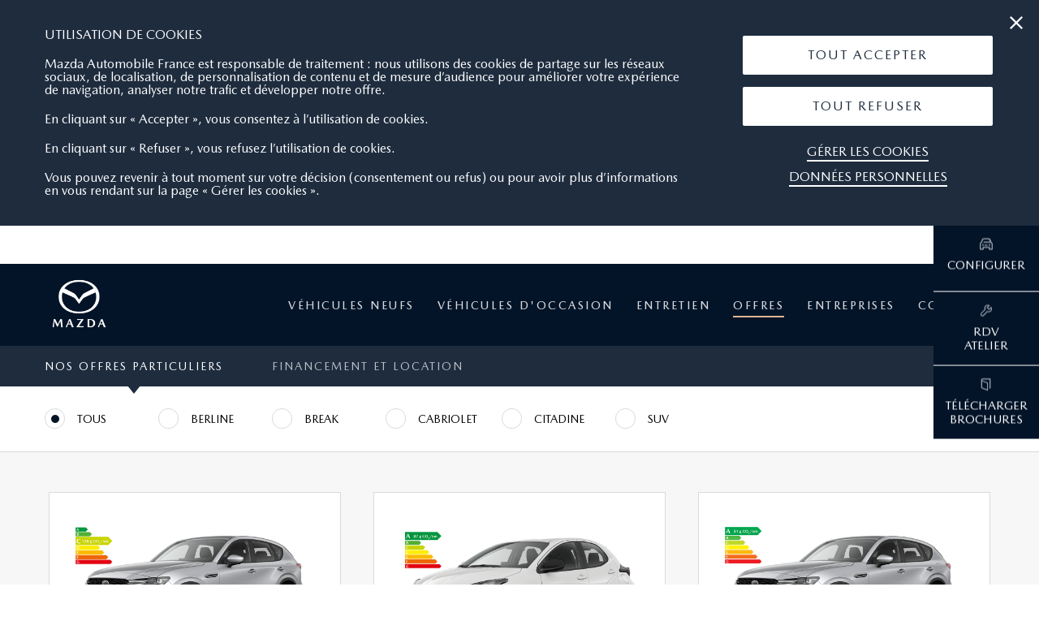

--- FILE ---
content_type: text/html; charset=UTF-8
request_url: https://angers.mazda.fr/offre/particulier
body_size: 7545
content:
<!DOCTYPE html>
<html lang="fr">
<head>
    <meta charset="UTF-8">
    <meta name="viewport"
          content="width=device-width, user-scalable=yes, initial-scale=1.0, maximum-scale=5, minimum-scale=1.0">
    <meta http-equiv="X-UA-Compatible" content="ie=edge">
    <meta name="robots" content="index, follow">

    
    <title>LLD - votre location longue durée avec Mazda </title>
    <meta name="description" content="    Entretien, assistance et garantie inclus : découvrez toutes les offres Location Longue Durée proposées par votre concessionnaire Mazda de ANGERS
">
    <meta name="keywords" content="    Location longue durée LLD Mazda ANGERS (49100)
">

            <link rel="stylesheet" href="/build/front.b6814e1c.css">
        <link rel="stylesheet" href="/build/app.7ce0072e.css">
        <link rel="shortcut icon" type="image/png" href="/img/front/faviconMazda.ico">

    <!-- Google tag (gtag.js) -->
    <script async src="https://www.googletagmanager.com/gtag/js?id=G-4CQVLVQ1BQ"></script>

    <script> window.dataLayer = window.dataLayer || []; function gtag(){dataLayer.push(arguments);} gtag('js', new Date()); gtag('config', 'G-4CQVLVQ1BQ'); </script>
    <!-- End Google tag (gtag.js) -->

            <!-- Google Tag Manager -->
        <script>

          function getCookie(cname) {
            var name = cname + "=";
            var ca = document.cookie.split(';');
            for(var i = 0; i < ca.length; i++) {
              var c = ca[i];
              while (c.charAt(0) == ' ') {
                c = c.substring(1);
              }
              if (c.indexOf(name) == 0) {
                return c.substring(name.length, c.length);
              }
            }
            return "";
          }

        function startTagManager() {

            // si le cookie est à true activer la mesure d'audiance
              console.log('eu-consent-gtm : '+getCookie('eu-consent-gtm'));
              console.log('eu-consent-ga : '+getCookie('eu-consent-ga'));
            if (getCookie('eu-consent-gtm') === "true" || getCookie('eu-consent-gtm') === undefined ) {

                                    (function(w,d,s,l,i){w[l]=w[l]||[];w[l].push({'gtm.start':
                            new Date().getTime(),event:'gtm.js'});var f=d.getElementsByTagName(s)[0],
                        j=d.createElement(s),dl=l!='dataLayer'?'&l='+l:'';j.async=true;j.src=
                        'https://www.googletagmanager.com/gtm.js?id='+i+dl;f.parentNode.insertBefore(j,f);
                    })(window,document,'script','dataLayer','GTM-N4BHWR6');
                
                                    (function(w,d,s,l,i){w[l]=w[l]||[];w[l].push({'gtm.start':
                            new Date().getTime(),event:'gtm.js'});var f=d.getElementsByTagName(s)[0],
                        j=d.createElement(s),dl=l!='dataLayer'?'&l='+l:'';j.async=true;j.src=
                        'https://www.googletagmanager.com/gtm.js?id='+i+dl;f.parentNode.insertBefore(j,f);
                    })(window,document,'script','dataLayer','GTM-PTQH8LD');
                
                
                
            }
          }
          startTagManager()

        </script>
        <!-- End Google Tag Manager -->

        </head>

<body data-domain="angers" class="front_concession pageOffres particulier">
    <!-- Google Tag Manager (noscript) -->
    <noscript><iframe src="https://www.googletagmanager.com/ns.html?id=GTM-N4BHWR6"
                      height="0" width="0" style="display:none;visibility:hidden" title="GTM"></iframe></noscript>
    <!-- End Google Tag Manager (noscript) -->

    <!-- Google Tag Manager (noscript) -->
    <noscript><iframe src="https://www.googletagmanager.com/ns.html?id=GTM-PTQH8LD"
                      height="0" width="0" style="display:none;visibility:hidden" title="GTM"></iframe></noscript>
    <!-- End Google Tag Manager (noscript) -->



<div class="cookies">
    <div class="cookies__close"><i class="icon-close-button"></i></div>
    <div class="cookies_content">
        <div class="txt">
            <p class="cookies__title">Utilisation de cookies</p>
            <p>
                Mazda Automobile France est responsable de traitement : nous utilisons des cookies de partage sur les réseaux sociaux, de localisation, de personnalisation de contenu et de mesure d’audience pour améliorer votre expérience de navigation, analyser notre trafic et développer notre offre.
			</p>
			<p>
                En cliquant sur « Accepter », vous consentez à l’utilisation de cookies.
			</p>
			<p>
                En cliquant sur « Refuser », vous refusez l’utilisation de cookies.
			</p>
			<p>
                Vous pouvez revenir à tout moment sur votre décision (consentement ou refus) ou pour avoir plus d’informations en vous rendant sur la page « Gérer les cookies ».
                            </p>
        </div>
        <div class="btn_content">
            <div class="btn_animate white btn_cookie btn-all-accept" role="button" tabindex="0"  aria-label="Tout accepter les cookies">
                <a href="#">Tout Accepter</a>
            </div>
            <div class="btn_animate white btn_cookie btn-all-refuse" role="button" tabindex="0"  aria-label="Tout Refuser les cookies">
                <a href="#">Tout Refuser</a>
            </div>
            <div class="link_white_underline">
                <a href="/gestion-des-cookies">Gérer les cookies</a>
            </div>
            <div class="link_white_underline">
                <a href="/donnees-personnelles">Données personnelles</a>
            </div>
        </div>
        <div class="clear"></div>
    </div>
</div>

<div class="white_bar " role="banner">
    <div class="white_bar_content">
        <div class="wb_content_l
                        google        ">
            <span>GUITTENY TOURISME AUTO</span>

            <div id="score" class="">
                                    <a id="google-rater" href="http://search.google.com/local/reviews?placeid=ChIJ-52UVuR4CEgRfE_cYSVhSqE" target="_blank" >
                        <div id="rate">4.4/5</div>
                        <div id="rater" data-note="4.4"></div>
                        <div id="nb-avis">104 avis</div>
                    </a>
                            </div>
        </div>

        <div class="wb_content_r">
                            <a href="tel:02 41 73 13 87" class="tel mobile" aria-label="Téléphone mobile 02 41 73 13 87" aria-hidden="true" tabindex="-1">
                    <span class="icon-icons-11"></span> NOUS CONTACTER
                </a>
                <a href="tel:02 41 73 13 87" class="tel desktop" aria-label="Téléphone fixe 02 41 73 13 87">
                    02 41 73 13 87<span class="icon-icons-11"></span>
                </a>
                        <div class="sep">
                |            </div>
            <a href="#" class="where" role="link" tabindex="0">
                OÙ NOUS TROUVER<span class="icon-icons-10"></span>
            </a>
        </div>
        <div class="ont">
                            <span class="name">GUITTENY TOURISME AUTO</span>
                                        <span class="adress">2 avenue besnardiere<br>49100 ANGERS</span>
                                        <span class="tel">02 41 73 13 87</span>
                                        <span class="mail"><a href="mailto:contact@guitteny-mazda.fr">contact@guitteny-mazda.fr</a></span>
            
                                                <span class="closec clock"><span class="title-hour concession">Vente : </span><span class="icon-icons-07"></span><span class="txt-clock">Fermé <span class="detail_ouverture">(ouvre jeudi à 8:30)</span>.</span></span>
                            
                                                <span class="closec clock"><span class="title-hour sav">Après-vente : </span><span class="icon-icons-07"></span><span class="txt-clock">Fermé <span class="detail_ouverture">(ouvre jeudi à 8:30)</span>.</span></span>
                            
            <div class="btn_animate white">
                                    <a href="/faire-un-essai/">Réserver un essai</a>
                            </div>
        </div>
    </div>
</div>
<script src="/build/runtime.fee6d0ed.js" defer></script><script src="/build/white_bar.41941057.js" defer></script>

    <div class="header">
    <div class="header_content">
        <a href="/" class="logo">
            <img src="/img/bo/logo_mazda_bo.png" alt="Mazda" />
        </a>
        <div class="nom_concessionnaire">
            GUITTENY TOURISME AUTO
        </div>
        <ul class="menu_ul" role="navigation">
            <li>                <a id="menu-vn" class=" desktop_menu" href="/gamme/">
                    Véhicules neufs
                    <span class="icon-fleche_d"></span>
                </a>
                <a class="mobile_menu ouverture_menu_mobile" href="#">
                    Véhicules neufs
                    <span class="icon-fleche_d"></span>
                </a>
                <ul class="sous_menu_mobile">
                    <li><a href="/gamme/" aria-label="Menu mobile - La gamme">La gamme</a></li>
                    <li><a href="https://shop.mazda.fr/concessionnaire/mazda-angers?utm_source=SitesCE&amp;utm_medium=MenuStockVN&amp;utm_campaign=maf_osp_fr" aria-label="Menu mobile - Notre stock">Notre stock</a></li>
                                                        <li>
            <a
                    href="/neufs/p/5-e-skyactiv-x"

            >
                e-SKYACTIV X
            </a>
        </li>
                <li>
            <a
                    href="/neufs/p/6-motorisation-hybride"

            >
                Motorisation Hybride
            </a>
        </li>
            
                                    </ul>
            </li>
            <li>                <a id="menu-vo" class=" desktop_menu" href="/occasions/">
                    Véhicules d&#039;occasion
                </a>
                                    <a class="mobile_menu ouverture_menu_mobile" href="#">
                        Véhicules d&#039;occasion
                        <span class="icon-fleche_d"></span>
                    </a>
                     <ul class="sous_menu_mobile">
                         <li>
                             <a href="/occasions/" aria-label="Menu mobile - Tous les véhicules">Tous les véhicules</a>
                         </li>
                                        <li>
            <a
                    href="/occasions/p/123-mazda-occasions-premium"

            >
                Mazda Occasions Premium
            </a>
        </li>
    
                     </ul>
                            </li>
            <li>                <a id="menu-entretien" class="  desktop_menu" href="/entretien/nos_services">
                    Entretien
                    <span class="icon-fleche_d"></span>
                </a>
                <a class="mobile_menu ouverture_menu_mobile" href="#">
                    Entretien
                    <span class="icon-fleche_d"></span>
                </a>
                <ul class="sous_menu_mobile">
                    <li><a href="/entretien/nos_services" aria-label="Menu mobile - Nos services">Nos services</a></li>
                    <li><a href="/entretien/conseils_d_entretien" aria-label="Menu mobile - Conseils d'entretien">Conseils d'entretien</a></li>
                                                        <li>
            <a
                    href="/entretien/10-mazda-assistance"

            >
                MAZDA ASSISTANCE
            </a>
        </li>
                <li>
            <a
                    href="/entretien/381-notre-vision-environnementale"

            >
                Notre vision environnementale
            </a>
        </li>
    
                                    </ul>
            </li>
            <li>                <a id="menu-financement" class="active desktop_menu" href="/offre/particulier">
                    Offres
                    <span class="icon-fleche_d"></span>
                </a>
                <a class="mobile_menu ouverture_menu_mobile" href="#">
                    Offres
                    <span class="icon-fleche_d"></span>
                </a>
                <ul class="sous_menu_mobile">
                    <li><a href="/offre/particulier" aria-label="Menu mobile - Nos offres">Nos offres particuliers</a></li>
                    <li><a href="/financement/financement_et_location" aria-label="Menu mobile - Financement">Financement et location</a></li>
                                                    
                                    </ul>
            </li>
            <li>                <a id="menu-entreprises" class=" desktop_menu" href="/offre/professionnel">
                    Entreprises
                    <span class="icon-fleche_d"></span>
                </a>
                <a class="mobile_menu ouverture_menu_mobile" href="#">
                    Entreprises
                    <span class="icon-fleche_d"></span>
                </a>
                <ul class="sous_menu_mobile">
                    <li><a href="/offre/professionnel" aria-label="Menu mobile - Offres entreprise">Nos offres entreprises</a></li>
                    <li><a href="/entreprises/financement_et_location" aria-label="Menu mobile - Financement entreprise">Financement et location</a></li>
                                    </ul>
            </li>
            <li class="no-border">                <a id="menu-contact" class=" desktop_menu" href="/contact/">
                    Contact
                </a>
                                    <a class="mobile_menu ouverture_menu_mobile" href="/contact/">
                        Contact
                    </a>
                            </li>

            <li class="sticky"><a href="/faire-un-essai/"><span class="icon icon-icons-01"></span>Faire un essai</a></li>

                        <li class="sticky"><a href="https://www.mazda.fr/configurateur/"><span class="icon icon-icons-02"></span>Configurer</a></li>
                                    <li class="sticky no-border"><a href="/brochures/"><span class="icon icon-icons-05"></span>Télécharger brochures</a></li>
            <li class="rater-mobile">
                <div class="wb_content_l
                                google">
                    <span>GUITTENY TOURISME AUTO</span>
                    <div id="score-mb" class="">
                                                    <div id="google-rater-mb">
                                <div id="rater-mobile" data-note="4.4"></div>
                                <div id="nb-avis-mb">104 avis</div>
                                <div class="ont-avis">
                                                                            <p>Andrei Logigan</p>
                                        <p>1</p>
                                        <p>Hated it!
I went there for a Mazda CX-5 in &quot;location longue durée&quot;.
At first I had a conversation with Mr. Thomas Guitteny by email through which I was asking for an offer. He made me an offer, I said ok and then we agreed to see each other to talk the details of the deal and to negotiate it. When I met him, not only he was not willing to give me anything in this negotiation, but he even told me that I had to pay extra for some things he had not told me about. I asked him to offer me a 50 Euro deal! I repeat: a 50 Euro deal for a car worth 43.600 Euro. He refused, telling me that I was not BUYING the car, I was RENTING the car! :) Can you imagine that?!
I soon understood I could not have a deal with this kind of man, who could not offer me a 50€ deal on a 43.600€ car!
Have you ever heard of a better salesman, who would not offer 50€ for a 43.600€ deal?!
I haven&#039;t! And I hope I will never ever hear anything like this again!
Anyway, now I drive my Mazda CX-5 that I wanted, of course BOUGHT(not RENTED, after all) from another car dealer, Vadé Automobiles, Saumur, through Mr. Yvan Moudoux, who is a real professional and to whom I am thankful.
In conclusion, I would never recommend this car dealership to anybody!
Sincerely, Dr. Andrei Logigan</p>
                                        <p>17/05/2018</p>
                                                                            <p>Emilie Surut</p>
                                        <p>5</p>
                                        <p>I was very well received and listened to.
I was very clearly explained the diagnosis, knowing that I am not &quot;connoisseur&quot; ...
And I really felt confident.
I highly recommend</p>
                                        <p>20/01/2021</p>
                                                                            <p>Jean Pontes Conseiller Immobilier</p>
                                        <p>5</p>
                                        <p>Top sales team. Very good advice. I recommend this concession</p>
                                        <p>15/01/2021</p>
                                                                            <p>guillaume supiot</p>
                                        <p>5</p>
                                        <p>A garage with attentive staff, impeccable service and more than complete vehicle demonstrations for getting started with a new vehicle.</p>
                                        <p>21/01/2021</p>
                                                                            <p>Mel Vct</p>
                                        <p>5</p>
                                        <p>Very good car and very good garage listening to the customer I recommend</p>
                                        <p>17/02/2021</p>
                                                                    </div>
                            </div>
                                            </div>
                </div>
            </li>
        </ul>

        <div class="menu_burger" role="navigation">
            <a href="#" aria-label="Menu mobile"><i></i></a>
        </div>
    </div>
</div>
<script src="/build/menu_burger.34f3ae87.js" defer></script>

<main class="content_front" role="main">
                <div class="bloc-outil">
    <div class="open active" arial-label="Voir les raccourcis">
        <span class="icon-icons-09"></span>
        <span class="icon-icons-091"></span>
    </div>
    <a href="/faire-un-essai/" class="outil">
        <span class="icon icon-icons-01"></span>
        <span class="title">Faire<br>un essai</span>
    </a>
        <a target="_blank" href="https://www.mazda.fr/configurateur/?utm_source=SitesCE&utm_medium=StickyRemote" class="outil">
        <span class="icon icon-icons-02"></span>
        <span class="title">Configurer</span>
    </a>
    
    <a href="https://service.mazda.fr/identify-vehicle/?mmeNsc=MAF&launchType=dealer&cid=mazda&mmeDealerId=49030" class="outil">
        <span class="icon icon-icons-03"></span>
        <span class="title">RDV<br>Atelier</span>
    </a>

    
    <a href="/brochures/" class="outil">
        <span class="icon icon-icons-05"></span>
        <span class="title">Télécharger<br>brochures</span>
    </a>
</div>
<script src="/build/sticky_bar.0696ad89.js" defer></script>

        
    <div class="vehicules_filters" data-urldata="offre_index_particulier">
        <div class="vehicules_filters__header">
    <div class="container">
        <ul class="vehicules_filters__header--links">
                                        <li>
                    <a href="/offre/particulier" class="vehicules_filters__header--link active">
                        Nos offres particuliers
                    </a>
                </li>
                <li>
                    <a href="/financement/financement_et_location" class="vehicules_filters__header--link ">
                        Financement et location
                    </a>
                </li>
                                            
                                                </ul>
    </div>
</div>

        <div class="vehicules_filters__options ">
            <div class="container">
                <form action="" id="formFilters">
                    <div class="vehicules_filters__options--group categories ">
                        <div class="vehicules_filters__options--group--content">
							<label for="tous" class="input-radio">
                                <input id="tous" type="radio" name="category" value="" checked>
                                <span>Tous</span>
                            </label>
                                                                                                                                        <label for="berline" class="input-radio">
                                            <input id="berline" type="radio" name="category" value="berline">
                                            <span>Berline</span>
                                        </label>
                                                                                                                                                <label for="break" class="input-radio">
                                            <input id="break" type="radio" name="category" value="break">
                                            <span>Break</span>
                                        </label>
                                                                                                                                                <label for="cabriolet" class="input-radio">
                                            <input id="cabriolet" type="radio" name="category" value="cabriolet">
                                            <span>Cabriolet</span>
                                        </label>
                                                                                                                                                <label for="citadine" class="input-radio">
                                            <input id="citadine" type="radio" name="category" value="citadine">
                                            <span>Citadine</span>
                                        </label>
                                                                                                                                                <label for="suv" class="input-radio">
                                            <input id="suv" type="radio" name="category" value="suv">
                                            <span>Suv</span>
                                        </label>
                                                                                                                        </div>
                    </div>
                </form>
            </div>
        </div>
    </div>
    <div class="pageOffres__listing">
        <div class="container">
            <div id="loadingAjax">
                <p>Chargement</p>
                <div>
                    <div class="typing_loader"></div>
                </div>
            </div>
            <div class="pageOffres__listing--container" id="container">
                <div class="pageOffres__spotlight">
    <div class="container">
                    </div>
</div>
        <div class="blockOffre">
    <div class="blockOffre--img">
                    <a href="/offre/particulier/85">
                <img src="/uploads/gabarit-lld-cx-60-d-67ecfc27465c8664753824.gif" alt="MAZDA CX-60" role="img">
            </a>
            </div>
    <div class="blockOffre--infos">
        <p class="blockOffre--infos--title">MAZDA CX-60</p>
        <p class="blockOffre--infos--prix">à partir de <span>549€</span>/<sup>mois</sup>
        </p>
        <p class="blockOffre--infos--complement">Après un 1er loyer majoré(1), assistance et garantie(2) inclus.</p>
        <p class="blockOffre--infos--duree">Location Longue Durée sur 49 mois.</p>
                    <a class="blockOffre--infos--link"
               href="/offre/particulier/85">Voir
                l'offre</a>
            </div>
</div>
                <div class="blockOffre">
    <div class="blockOffre--img">
                    <a href="/offre/particulier/113">
                <img src="/uploads/65980337727a8850320768.png" alt="MAZDA2 HYBRID" role="img">
            </a>
            </div>
    <div class="blockOffre--infos">
        <p class="blockOffre--infos--title">MAZDA2 HYBRID</p>
        <p class="blockOffre--infos--prix">à partir de <span>199€</span>/<sup>mois</sup>
        </p>
        <p class="blockOffre--infos--complement">Après un 1<sup>er</sup> loyer majoré<sup>(1)</sup>, assistance et garantie<sup>(2)</sup> inclus.</p>
        <p class="blockOffre--infos--duree">Location Longue Durée sur 49 mois.</p>
                    <a class="blockOffre--infos--link"
               href="/offre/particulier/113">Voir
                l'offre</a>
            </div>
</div>
                <div class="blockOffre">
    <div class="blockOffre--img">
                    <a href="/offre/particulier/114">
                <img src="/uploads/gabarit-lld-cx-60-phev-67ecfd640d7a6368655379.gif" alt="MAZDA CX-60" role="img">
            </a>
            </div>
    <div class="blockOffre--infos">
        <p class="blockOffre--infos--title">MAZDA CX-60</p>
        <p class="blockOffre--infos--prix">à partir de <span>569€</span>/<sup>mois</sup>
        </p>
        <p class="blockOffre--infos--complement">Après un 1er loyer majoré(1), assistance et garantie(2) inclus.</p>
        <p class="blockOffre--infos--duree">Location Longue Durée sur 49 mois.</p>
                    <a class="blockOffre--infos--link"
               href="/offre/particulier/114">Voir
                l'offre</a>
            </div>
</div>
                <div class="blockOffre">
    <div class="blockOffre--img">
                    <a href="/offre/particulier/115">
                <img src="/uploads/cx-30-centre-line-pg-2025-676ec667df7aa361993575.gif" alt="MAZDA CX-30" role="img">
            </a>
            </div>
    <div class="blockOffre--infos">
        <p class="blockOffre--infos--title">MAZDA CX-30</p>
        <p class="blockOffre--infos--prix">à partir de <span>309€</span>/<sup>mois</sup>
        </p>
        <p class="blockOffre--infos--complement">Après un 1<sup>er</sup> loyer majoré<sup>(1)</sup>, entretien<sup>(2)</sup>, assistance et garantie<sup>(3)</sup> inclus.</p>
        <p class="blockOffre--infos--duree">Location Longue Durée sur 49 mois.</p>
                    <a class="blockOffre--infos--link"
               href="/offre/particulier/115">Voir
                l'offre</a>
            </div>
</div>
                <div class="blockOffre">
    <div class="blockOffre--img">
                    <a href="/offre/particulier/116">
                <img src="/uploads/gabarit-lld-cx-80-67ebf9b4c7481313674814.gif" alt="MAZDA CX-80" role="img">
            </a>
            </div>
    <div class="blockOffre--infos">
        <p class="blockOffre--infos--title">MAZDA CX-80</p>
        <p class="blockOffre--infos--prix">à partir de <span>609€</span>/<sup>mois</sup>
        </p>
        <p class="blockOffre--infos--complement">Après un 1<sup>er</sup> loyer majoré<sup>(1)</sup>, assistance et garantie<sup>(2)</sup> inclus.</p>
        <p class="blockOffre--infos--duree">Location Longue Durée sur 49 mois.</p>
                    <a class="blockOffre--infos--link"
               href="/offre/particulier/116">Voir
                l'offre</a>
            </div>
</div>
                <div class="blockOffre">
    <div class="blockOffre--img">
                    <a href="/offre/particulier/117">
                <img src="/uploads/mazda3-centre-line-pg-2025-676ebec3e0669683913639.gif" alt="MAZDA3" role="img">
            </a>
            </div>
    <div class="blockOffre--infos">
        <p class="blockOffre--infos--title">MAZDA3</p>
        <p class="blockOffre--infos--prix">à partir de <span>299€</span>/<sup>mois</sup>
        </p>
        <p class="blockOffre--infos--complement">Après un 1<sup>er</sup> loyer majoré<sup>(1)</sup>, assistance et garantie<sup>(2)</sup> inclus.</p>
        <p class="blockOffre--infos--duree">Location Longue Durée sur 49 mois.</p>
                    <a class="blockOffre--infos--link"
               href="/offre/particulier/117">Voir
                l'offre</a>
            </div>
</div>
                <div class="blockOffre">
    <div class="blockOffre--img">
                    <a href="/offre/particulier/118">
                <img src="/uploads/gabarit-lld-cx-80-diesel-67ed04e7cf8e8194904510.gif" alt="MAZDA CX-80" role="img">
            </a>
            </div>
    <div class="blockOffre--infos">
        <p class="blockOffre--infos--title">MAZDA CX-80</p>
        <p class="blockOffre--infos--prix">à partir de <span>729€</span>/<sup>mois</sup>
        </p>
        <p class="blockOffre--infos--complement">Après un 1<sup>er</sup> loyer majoré<sup>(1)</sup>, assistance et garantie<sup>(2)</sup> inclus.</p>
        <p class="blockOffre--infos--duree">Location Longue Durée sur 49 mois.</p>
                    <a class="blockOffre--infos--link"
               href="/offre/particulier/118">Voir
                l'offre</a>
            </div>
</div>
                <div class="blockOffre">
    <div class="blockOffre--img">
                    <a href="/offre/particulier/119">
                <img src="/uploads/mx5st-2024-676ec8fbd91ad272918517.gif" alt="MAZDA MX-5 ROADSTER" role="img">
            </a>
            </div>
    <div class="blockOffre--infos">
        <p class="blockOffre--infos--title">MAZDA MX-5 ROADSTER</p>
        <p class="blockOffre--infos--prix">à partir de <span>319€</span>/<sup>mois</sup>
        </p>
        <p class="blockOffre--infos--complement">Après un 1<sup>er</sup> loyer majoré<sup>(1)</sup>, assistance et garantie<sup>(2)</sup> inclus.</p>
        <p class="blockOffre--infos--duree">Location Longue Durée sur 49 mois.</p>
                    <a class="blockOffre--infos--link"
               href="/offre/particulier/119">Voir
                l'offre</a>
            </div>
</div>
                <div class="blockOffre">
    <div class="blockOffre--img">
                    <a href="/offre/particulier/120">
                <img src="/uploads/mx5rf-2024-676ecae3501ca259753636.gif" alt="MAZDA MX-5 RF" role="img">
            </a>
            </div>
    <div class="blockOffre--infos">
        <p class="blockOffre--infos--title">MAZDA MX-5 RF</p>
        <p class="blockOffre--infos--prix">à partir de <span>339€</span>/<sup>mois</sup>
        </p>
        <p class="blockOffre--infos--complement">Après un 1<sup>er</sup> loyer majoré<sup>(1)</sup>, assistance et garantie<sup>(2)</sup> inclus.</p>
        <p class="blockOffre--infos--duree">Location Longue Durée sur 49 mois.</p>
                    <a class="blockOffre--infos--link"
               href="/offre/particulier/120">Voir
                l'offre</a>
            </div>
</div>
                <div class="blockOffre">
    <div class="blockOffre--img">
                    <a href="/offre/particulier/121">
                <img src="/uploads/gabarit-lld-mazda6e-67ed0918f373b073830575.gif" alt="MAZDA6e" role="img">
            </a>
            </div>
    <div class="blockOffre--infos">
        <p class="blockOffre--infos--title">MAZDA6e</p>
        <p class="blockOffre--infos--prix">à partir de <span>419€</span>/<sup>mois</sup>
        </p>
        <p class="blockOffre--infos--complement">Après un 1<sup>er</sup> loyer majoré<sup>(1)</sup>, assistance et garantie<sup>(2)</sup> inclus.</p>
        <p class="blockOffre--infos--duree">Location Longue Durée sur 49 mois.</p>
                    <a class="blockOffre--infos--link"
               href="/offre/particulier/121">Voir
                l'offre</a>
            </div>
</div>
                        

            </div>
            <div id='noResultFound' style="display: none;" >
                <p>Aucun résultat n'a été trouvé...</p>
                <p>S'il vous plaît essayez d'autres filtres.</p>
                <div class="buttonBgBlack">
                    <a href="/offre/particulier">Retour vers le filtre précédent</a>
                </div>
            </div>
        </div>
    </div>
    <div class="bloc4">
        <div class="container">
            <div class="txt-seo">
                <p>
                    Les offres de Location Longue Durée proposées par votre concessionnaire Mazda GUITTENY TOURISME AUTO à ANGERS (49100) sont renouvelées régulièrement afin d'être au plus proche de votre besoin. Vous êtes intéressé par une offre LLD ? Cliquez sur le modèle de votre choix et consultez le détail sur la fiche de l'offre.
                </p>
                <p>
                    Vous pourrez contacter directement votre conseiller commercial en remplissant le formulaire en ligne sur cette fiche descriptive. Votre contact chez GUITTENY TOURISME AUTO ANGERS vous contactera dans les meilleurs délais pour convenir d'un rendez-vous au jour et à l'heure qui vous convient.
                </p>
                <p>
                    <a href="/faire-un-essai/">Et n'hésitez pas à prendre contact pour un essai !</a>
                </p>
            </div>
        </div>
    </div>

</main>
<script>
    function notifyConv() {
        dataLayer.push({event: [{eventInfo: {eventName: "conversion:TDRLead",eventCategory: "lead",eventAction: "confirmation-essai",eventLabel: "conversion: TDRLead ",effect: "conversion: TDRLead "},}]});
    }
    const tryreq = false;
    if (tryreq) {
        notifyConv();
    }
</script>
<div class="footer-top" role="contentinfo">Pour les trajets courts, privilégiez la marche ou le vélo. Pensez à covoiturer. Au quotidien, prenez les transports en commun. #SeDéplacerMoinsPolluer</div>
<div class="footer" role="navigation">
    <div class="footer-content">
        <div class="col">
            <ul>
                            <li><p class="footerTitle">Votre concession</p></li>
                                    <li>GUITTENY TOURISME AUTO</li>
                                                    <li>
                        2 avenue besnardiere
                                                   <br>49100 ANGERS                                            </li>
                                                    <li><a href="tel:02 41 73 13 87">02 41 73 13 87</a></li>
                            
            
            </ul>
        </div>
        <div class="col">
            <ul>
                <li><p class="footerTitle">Après-vente</p></li>
                <li><a target="_blank" href="https://www.mazda.fr/my-mazda/" aria-label="Lien My Mazda">MY MAZDA</a></li>
                <li><a target="_blank" href="https://www.mazda.fr/proprietaires/accessoires/" aria-label="Lien Accessoires">ACCESSOIRES</a></li>
            </ul>
        </div>

        <div class="col">
                        <ul>
                <li><p class="footerTitle">Suivez-nous</p></li>
                                    <li><a target="_blank" href="https://www.facebook.com/Mazda-Angers-France-___-Guitteny-Tourisme-Auto-470241469782465/" aria-label="Lien Facebook"><span class="icon-icons-20"></span>FACEBOOK</a></li>                                                                                        </ul>
                    </div>

        <div class="col">
                                                        <ul>
                <li><p class="footerTitle">POUR EN SAVOIR PLUS</p></li>
                <li><a href="/recrutement/" aria-label="Lien Nous recrutons">NOUS RECRUTONS</a></li>                <li><a href="/mentions-legales" aria-label="Lien Mentions légales">MENTIONS LÉGALES</a></li>                <li><a href="/donnees-personnelles" aria-label="Lien Données personnelles">DONNÉES PERSONNELLES</a></li>                <li><a href="/contact//#tabs-5" aria-label="Lien Nous Contacter">NOUS CONTACTER</a></li>
                <li><a href="/gestion-des-cookies" aria-label="Lien Gérer mes cookies">GÉRER MES COOKIES</a></li>
                <li><a href="https://www.mazda.fr/proprietaires/mon-vehicule/campagne-takata/" aria-label="Lien Campagne Takata">CAMPAGNE TAKATA</a></li>
                                <li><a href="https://www.mazda.fr/fiche-produit-environnementale/" aria-label="Lien Fiche produit environnementale">FICHE PRODUIT ENVIRONNEMENTALE</a></li>
                <li><a href="https://vehicledata.mazda.eu/" aria-label="Lien EU Data Act Véhicules connectés" target="_blank">EU DATA ACT VÉHICULES CONNECTÉS</a></li>
            </ul>
                    </div>
    </div>
</div>


<script src="/build/front.9f78421a.js" defer></script>

    <script src="/build/listing.06526979.js" defer></script>

    <script src="https://livechat.ekonsilio.io/62582774fa13e50011155165.js" async="" crossorigin="anonymous"></script>

</body>
</html>


--- FILE ---
content_type: text/css
request_url: https://files.ekonsilio.io/files/webmessenger-styles/6258242dfa13e50011155142
body_size: 155218
content:
#style_6258242dfa13e50011155142 {
  font-family: sans-serif !important;
  z-index: 999999999 !important;
  position: relative !important;
  /* For screenreaders only, via https://stackoverflow.com/a/19758620 */
  /*
   * Dark mode styles
   */
  display: block !important;
}
#style_6258242dfa13e50011155142 div,
#style_6258242dfa13e50011155142 span,
#style_6258242dfa13e50011155142 applet,
#style_6258242dfa13e50011155142 object,
#style_6258242dfa13e50011155142 iframe,
#style_6258242dfa13e50011155142 h1,
#style_6258242dfa13e50011155142 h2,
#style_6258242dfa13e50011155142 h3,
#style_6258242dfa13e50011155142 h4,
#style_6258242dfa13e50011155142 h5,
#style_6258242dfa13e50011155142 h6,
#style_6258242dfa13e50011155142 p,
#style_6258242dfa13e50011155142 blockquote,
#style_6258242dfa13e50011155142 pre,
#style_6258242dfa13e50011155142 a,
#style_6258242dfa13e50011155142 abbr,
#style_6258242dfa13e50011155142 acronym,
#style_6258242dfa13e50011155142 address,
#style_6258242dfa13e50011155142 big,
#style_6258242dfa13e50011155142 cite,
#style_6258242dfa13e50011155142 code,
#style_6258242dfa13e50011155142 del,
#style_6258242dfa13e50011155142 dfn,
#style_6258242dfa13e50011155142 em,
#style_6258242dfa13e50011155142 img,
#style_6258242dfa13e50011155142 ins,
#style_6258242dfa13e50011155142 kbd,
#style_6258242dfa13e50011155142 q,
#style_6258242dfa13e50011155142 s,
#style_6258242dfa13e50011155142 samp,
#style_6258242dfa13e50011155142 small,
#style_6258242dfa13e50011155142 strike,
#style_6258242dfa13e50011155142 strong,
#style_6258242dfa13e50011155142 sub,
#style_6258242dfa13e50011155142 sup,
#style_6258242dfa13e50011155142 tt,
#style_6258242dfa13e50011155142 var,
#style_6258242dfa13e50011155142 b,
#style_6258242dfa13e50011155142 u,
#style_6258242dfa13e50011155142 i,
#style_6258242dfa13e50011155142 center,
#style_6258242dfa13e50011155142 dl,
#style_6258242dfa13e50011155142 dt,
#style_6258242dfa13e50011155142 dd,
#style_6258242dfa13e50011155142 ol,
#style_6258242dfa13e50011155142 ul,
#style_6258242dfa13e50011155142 li,
#style_6258242dfa13e50011155142 fieldset,
#style_6258242dfa13e50011155142 form,
#style_6258242dfa13e50011155142 label,
#style_6258242dfa13e50011155142 legend,
#style_6258242dfa13e50011155142 table,
#style_6258242dfa13e50011155142 caption,
#style_6258242dfa13e50011155142 tbody,
#style_6258242dfa13e50011155142 tfoot,
#style_6258242dfa13e50011155142 thead,
#style_6258242dfa13e50011155142 tr,
#style_6258242dfa13e50011155142 th,
#style_6258242dfa13e50011155142 td,
#style_6258242dfa13e50011155142 article,
#style_6258242dfa13e50011155142 aside,
#style_6258242dfa13e50011155142 canvas,
#style_6258242dfa13e50011155142 details,
#style_6258242dfa13e50011155142 embed,
#style_6258242dfa13e50011155142 figure,
#style_6258242dfa13e50011155142 figcaption,
#style_6258242dfa13e50011155142 footer,
#style_6258242dfa13e50011155142 header,
#style_6258242dfa13e50011155142 hgroup,
#style_6258242dfa13e50011155142 menu,
#style_6258242dfa13e50011155142 nav,
#style_6258242dfa13e50011155142 output,
#style_6258242dfa13e50011155142 ruby,
#style_6258242dfa13e50011155142 section,
#style_6258242dfa13e50011155142 summary,
#style_6258242dfa13e50011155142 time,
#style_6258242dfa13e50011155142 mark,
#style_6258242dfa13e50011155142 audio,
#style_6258242dfa13e50011155142 video {
  margin: 0;
  padding: 0;
  border: 0;
  font-size: 100%;
  font: inherit;
  vertical-align: baseline;
  background: none;
}
#style_6258242dfa13e50011155142 footer,
#style_6258242dfa13e50011155142 header,
#style_6258242dfa13e50011155142 hgroup,
#style_6258242dfa13e50011155142 menu,
#style_6258242dfa13e50011155142 nav,
#style_6258242dfa13e50011155142 section {
  display: block;
}
#style_6258242dfa13e50011155142 ol,
#style_6258242dfa13e50011155142 ul {
  list-style: none;
}
#style_6258242dfa13e50011155142 blockquote,
#style_6258242dfa13e50011155142 q {
  quotes: none;
}
#style_6258242dfa13e50011155142 blockquote:before,
#style_6258242dfa13e50011155142 blockquote:after,
#style_6258242dfa13e50011155142 q:before,
#style_6258242dfa13e50011155142 q:after {
  content: "";
  content: none;
}
#style_6258242dfa13e50011155142 table {
  border-collapse: collapse;
  border-spacing: 0;
}
#style_6258242dfa13e50011155142 .emoji-mart,
#style_6258242dfa13e50011155142 .emoji-mart * {
  box-sizing: border-box;
  line-height: 1.15;
}
#style_6258242dfa13e50011155142 .emoji-mart ::marker {
  content: none;
}
#style_6258242dfa13e50011155142 .emoji-mart {
  font-family: -apple-system, BlinkMacSystemFont, "Helvetica Neue", sans-serif;
  font-size: 16px;
  display: inline-block;
  color: #222427;
  border: 1px solid #d9d9d9;
  border-radius: 5px !important;
  background: #fff;
}
#style_6258242dfa13e50011155142 .emoji-mart .emoji-mart-emoji {
  padding: 6px;
}
#style_6258242dfa13e50011155142 .emoji-mart-bar {
  border: 0 solid #d9d9d9;
}
#style_6258242dfa13e50011155142 .emoji-mart-bar:first-child {
  border-bottom-width: 1px;
  border-top-left-radius: 5px;
  border-top-right-radius: 5px;
}
#style_6258242dfa13e50011155142 .emoji-mart-bar:last-child {
  border-top-width: 1px;
  border-bottom-left-radius: 5px;
  border-bottom-right-radius: 5px;
}
#style_6258242dfa13e50011155142 .emoji-mart-anchors {
  display: flex;
  flex-direction: row;
  justify-content: space-between;
  padding: 0 6px;
  line-height: 0;
}
#style_6258242dfa13e50011155142 .emoji-mart-anchor {
  position: relative;
  display: block;
  flex: 1 1 auto;
  color: #858585;
  text-align: center;
  padding: 12px 4px;
  overflow: hidden;
  transition: color 0.1s ease-out;
  margin: 0;
  box-shadow: none;
  background: none;
  border: none;
}
#style_6258242dfa13e50011155142 .emoji-mart-anchor:focus {
  outline: 0;
}
#style_6258242dfa13e50011155142 .emoji-mart-anchor:hover,
#style_6258242dfa13e50011155142 .emoji-mart-anchor:focus,
#style_6258242dfa13e50011155142 .emoji-mart-anchor-selected {
  color: #464646;
}
#style_6258242dfa13e50011155142 .emoji-mart-anchor-selected .emoji-mart-anchor-bar {
  bottom: 0;
}
#style_6258242dfa13e50011155142 .emoji-mart-anchor-bar {
  position: absolute;
  bottom: -3px;
  left: 0;
  width: 100%;
  height: 3px;
  background-color: #464646;
}
#style_6258242dfa13e50011155142 .emoji-mart-anchors i {
  display: inline-block;
  width: 100%;
  max-width: 22px;
}
#style_6258242dfa13e50011155142 .emoji-mart-anchors svg,
#style_6258242dfa13e50011155142 .emoji-mart-anchors img {
  fill: currentColor;
  height: 18px;
  width: 18px;
}
#style_6258242dfa13e50011155142 .emoji-mart-scroll {
  overflow-x: hidden;
  height: 270px;
  padding: 0 6px 6px 6px;
  will-change: transform; /* avoids "repaints on scroll" in mobile Chrome */
}
#style_6258242dfa13e50011155142 .emoji-mart-scroll li {
  list-style: none;
  margin: 0;
  padding: 0;
  display: inline-block;
}
#style_6258242dfa13e50011155142 .emoji-mart-search {
  margin-top: 6px;
  padding: 0 6px;
  position: relative;
}
#style_6258242dfa13e50011155142 .emoji-mart-search input {
  font-size: 16px;
  display: block;
  width: 100%;
  padding: 5px 25px 6px 10px;
  border-radius: 5px !important;
  border: 1px solid #d9d9d9;
  outline: 0;
}
#style_6258242dfa13e50011155142 .emoji-mart-search input,
#style_6258242dfa13e50011155142 .emoji-mart-search input::-webkit-search-decoration,
#style_6258242dfa13e50011155142 .emoji-mart-search input::-webkit-search-cancel-button,
#style_6258242dfa13e50011155142 .emoji-mart-search input::-webkit-search-results-button,
#style_6258242dfa13e50011155142 .emoji-mart-search input::-webkit-search-results-decoration {
  /* remove webkit/blink styles for <input type="search">
   * via https://stackoverflow.com/a/9422689 */
  -webkit-appearance: none;
}
#style_6258242dfa13e50011155142 .emoji-mart-search-icon {
  position: absolute;
  top: 7px;
  right: 11px;
  z-index: 2;
  padding: 2px 5px 1px;
  border: none;
  background: none;
}
#style_6258242dfa13e50011155142 .emoji-mart-emoji span {
  z-index: 1;
  position: relative;
  text-align: center;
  cursor: default;
}
#style_6258242dfa13e50011155142 .emoji-mart-emoji:hover:before {
  z-index: 0;
  content: "";
  position: absolute;
  top: 0;
  left: 0;
  width: 100%;
  height: 100%;
  background-color: #f4f4f4;
  border-radius: 100%;
}
#style_6258242dfa13e50011155142 .emoji-mart-category-label {
  z-index: 2;
  position: relative;
  position: -webkit-sticky;
  position: sticky;
  top: 0;
}
#style_6258242dfa13e50011155142 .emoji-mart-category-label span {
  display: block;
  width: 100%;
  font-weight: 500;
  padding: 5px 6px;
  background-color: #fff;
  background-color: rgba(255, 255, 255, 0.95);
}
#style_6258242dfa13e50011155142 .emoji-mart-category-list {
  margin: 0;
  padding: 0;
}
#style_6258242dfa13e50011155142 .emoji-mart-category-list li {
  list-style: none;
  margin: 0;
  padding: 0;
  display: inline-block;
}
#style_6258242dfa13e50011155142 .emoji-mart-emoji {
  position: relative;
  display: inline-block;
  font-size: 0;
  margin: 0;
  padding: 0;
  border: none;
  background: none;
  box-shadow: none;
}
#style_6258242dfa13e50011155142 .emoji-mart-emoji-native {
  font-family: "Segoe UI Emoji", "Segoe UI Symbol", "Segoe UI", "Apple Color Emoji", "Twemoji Mozilla", "Noto Color Emoji", "Android Emoji";
}
#style_6258242dfa13e50011155142 .emoji-mart-no-results {
  font-size: 14px;
  text-align: center;
  padding-top: 70px;
  color: #858585;
  position: absolute;
  top: 50%;
  left: 50%;
  transform: translate(-50%, -50%);
}
#style_6258242dfa13e50011155142 .emoji-mart-no-results-img {
  display: block;
  margin-left: auto;
  margin-right: auto;
  width: 50%;
}
#style_6258242dfa13e50011155142 .emoji-mart-no-results .emoji-mart-category-label {
  display: none;
}
#style_6258242dfa13e50011155142 .emoji-mart-no-results .emoji-mart-no-results-label {
  margin-top: 0.2em;
}
#style_6258242dfa13e50011155142 .emoji-mart-no-results .emoji-mart-emoji:hover:before {
  content: none;
}
#style_6258242dfa13e50011155142 .emoji-mart-preview {
  position: relative;
  height: 70px;
}
#style_6258242dfa13e50011155142 .emoji-mart-preview-emoji,
#style_6258242dfa13e50011155142 .emoji-mart-preview-data,
#style_6258242dfa13e50011155142 .emoji-mart-preview-skins {
  position: absolute;
  top: 50%;
  transform: translateY(-50%);
}
#style_6258242dfa13e50011155142 .emoji-mart-preview-emoji {
  left: 12px;
}
#style_6258242dfa13e50011155142 .emoji-mart-preview-data {
  left: 68px;
  right: 12px;
  word-break: break-all;
}
#style_6258242dfa13e50011155142 .emoji-mart-preview-skins {
  right: 30px;
  text-align: right;
}
#style_6258242dfa13e50011155142 .emoji-mart-preview-skins.custom {
  right: 10px;
  text-align: right;
}
#style_6258242dfa13e50011155142 .emoji-mart-preview-name {
  font-size: 14px;
}
#style_6258242dfa13e50011155142 .emoji-mart-preview-shortname {
  font-size: 12px;
  color: #888;
}
#style_6258242dfa13e50011155142 .emoji-mart-preview-shortname + .emoji-mart-preview-shortname,
#style_6258242dfa13e50011155142 .emoji-mart-preview-shortname + .emoji-mart-preview-emoticon,
#style_6258242dfa13e50011155142 .emoji-mart-preview-emoticon + .emoji-mart-preview-emoticon {
  margin-left: 0.5em;
}
#style_6258242dfa13e50011155142 .emoji-mart-preview-emoticon {
  font-size: 11px;
  color: #bbb;
}
#style_6258242dfa13e50011155142 .emoji-mart-title span {
  display: inline-block;
  vertical-align: middle;
}
#style_6258242dfa13e50011155142 .emoji-mart-title .emoji-mart-emoji {
  padding: 0;
}
#style_6258242dfa13e50011155142 .emoji-mart-title-label {
  color: #999a9c;
  font-size: 26px;
  font-weight: 300;
}
#style_6258242dfa13e50011155142 .emoji-mart-skin-swatches {
  font-size: 0;
  padding: 2px 0;
  border: 1px solid #d9d9d9;
  border-radius: 12px !important;
  background-color: #fff;
}
#style_6258242dfa13e50011155142 .emoji-mart-skin-swatches.custom {
  font-size: 0;
  border: none;
  background-color: #fff;
}
#style_6258242dfa13e50011155142 .emoji-mart-skin-swatches.opened .emoji-mart-skin-swatch {
  width: 16px;
  padding: 0 2px;
}
#style_6258242dfa13e50011155142 .emoji-mart-skin-swatches.opened .emoji-mart-skin-swatch.selected:after {
  opacity: 0.75;
}
#style_6258242dfa13e50011155142 .emoji-mart-skin-swatch {
  display: inline-block;
  width: 0;
  vertical-align: middle;
  transition-property: width, padding;
  transition-duration: 0.125s;
  transition-timing-function: ease-out;
}
#style_6258242dfa13e50011155142 .emoji-mart-skin-swatch:nth-child(1) {
  transition-delay: 0s;
}
#style_6258242dfa13e50011155142 .emoji-mart-skin-swatch:nth-child(2) {
  transition-delay: 0.03s;
}
#style_6258242dfa13e50011155142 .emoji-mart-skin-swatch:nth-child(3) {
  transition-delay: 0.06s;
}
#style_6258242dfa13e50011155142 .emoji-mart-skin-swatch:nth-child(4) {
  transition-delay: 0.09s;
}
#style_6258242dfa13e50011155142 .emoji-mart-skin-swatch:nth-child(5) {
  transition-delay: 0.12s;
}
#style_6258242dfa13e50011155142 .emoji-mart-skin-swatch:nth-child(6) {
  transition-delay: 0.15s;
}
#style_6258242dfa13e50011155142 .emoji-mart-skin-swatch.selected {
  position: relative;
  width: 16px;
  padding: 0 2px;
}
#style_6258242dfa13e50011155142 .emoji-mart-skin-swatch.selected:after {
  content: "";
  position: absolute;
  top: 50%;
  left: 50%;
  width: 4px;
  height: 4px;
  margin: -2px 0 0 -2px;
  background-color: #fff;
  border-radius: 100%;
  pointer-events: none;
  opacity: 0;
  transition: opacity 0.2s ease-out;
}
#style_6258242dfa13e50011155142 .emoji-mart-skin-swatch.custom {
  display: inline-block;
  width: 0;
  height: 38px;
  overflow: hidden;
  vertical-align: middle;
  transition-property: width, height;
  transition-duration: 0.125s;
  transition-timing-function: ease-out;
  cursor: default;
}
#style_6258242dfa13e50011155142 .emoji-mart-skin-swatch.custom.selected {
  position: relative;
  width: 36px;
  height: 38px;
  padding: 0 2px 0 0;
}
#style_6258242dfa13e50011155142 .emoji-mart-skin-swatch.custom.selected:after {
  content: "";
  width: 0;
  height: 0;
}
#style_6258242dfa13e50011155142 .emoji-mart-skin-swatches.custom .emoji-mart-skin-swatch.custom:hover {
  background-color: #f4f4f4;
  border-radius: 10% !important;
}
#style_6258242dfa13e50011155142 .emoji-mart-skin-swatches.custom.opened .emoji-mart-skin-swatch.custom {
  width: 36px;
  height: 38px;
  padding: 0 2px 0 0;
}
#style_6258242dfa13e50011155142 .emoji-mart-skin-swatches.custom.opened .emoji-mart-skin-swatch.custom.selected:after {
  opacity: 0.75;
}
#style_6258242dfa13e50011155142 .emoji-mart-skin-text.opened {
  display: inline-block;
  vertical-align: middle;
  text-align: left;
  color: #888;
  font-size: 11px;
  padding: 5px 2px;
  width: 95px;
  height: 40px;
  border-radius: 10% !important;
  background-color: #fff;
}
#style_6258242dfa13e50011155142 .emoji-mart-skin {
  display: inline-block;
  width: 100%;
  padding-top: 100%;
  max-width: 12px;
  border-radius: 100%;
}
#style_6258242dfa13e50011155142 .emoji-mart-skin-tone-1 {
  background-color: #ffc93a;
}
#style_6258242dfa13e50011155142 .emoji-mart-skin-tone-2 {
  background-color: #fadcbc;
}
#style_6258242dfa13e50011155142 .emoji-mart-skin-tone-3 {
  background-color: #e0bb95;
}
#style_6258242dfa13e50011155142 .emoji-mart-skin-tone-4 {
  background-color: #bf8f68;
}
#style_6258242dfa13e50011155142 .emoji-mart-skin-tone-5 {
  background-color: #9b643d;
}
#style_6258242dfa13e50011155142 .emoji-mart-skin-tone-6 {
  background-color: #594539;
}
#style_6258242dfa13e50011155142 .emoji-mart-sr-only {
  position: absolute;
  width: 1px;
  height: 1px;
  padding: 0;
  margin: -1px;
  overflow: hidden;
  clip: rect(0, 0, 0, 0);
  border: 0;
}
#style_6258242dfa13e50011155142 .emoji-mart-dark {
  color: #fff;
  border-color: #555453;
  background-color: #222;
}
#style_6258242dfa13e50011155142 .emoji-mart-dark .emoji-mart-bar {
  border-color: #555453;
}
#style_6258242dfa13e50011155142 .emoji-mart-dark .emoji-mart-search input {
  color: #fff;
  border-color: #555453;
  background-color: #2f2f2f;
}
#style_6258242dfa13e50011155142 .emoji-mart-dark .emoji-mart-search-icon svg {
  fill: #fff;
}
#style_6258242dfa13e50011155142 .emoji-mart-dark .emoji-mart-emoji:hover:before {
  background-color: #444;
}
#style_6258242dfa13e50011155142 .emoji-mart-dark .emoji-mart-category-label span {
  background-color: #222;
  color: #fff;
}
#style_6258242dfa13e50011155142 .emoji-mart-dark .emoji-mart-skin-swatches {
  border-color: #555453;
  background-color: #222;
}
#style_6258242dfa13e50011155142 .emoji-mart-dark .emoji-mart-anchor:hover,
#style_6258242dfa13e50011155142 .emoji-mart-dark .emoji-mart-anchor:focus,
#style_6258242dfa13e50011155142 .emoji-mart-dark .emoji-mart-anchor-selected {
  color: #bfbfbf;
}
#style_6258242dfa13e50011155142 svg path:first-child {
  fill: currentColor !important;
}
#style_6258242dfa13e50011155142 button {
  width: auto;
}
#style_6258242dfa13e50011155142 .ek-chat {
  font-family: sans-serif !important;
  z-index: 999999999 !important;
}
#style_6258242dfa13e50011155142 .ek-chat__mask {
  position: fixed;
  top: 0;
  right: 0;
  bottom: 0;
  left: 0;
  width: 100%;
  height: 100%;
  background: transparent;
  visibility: hidden;
  -webkit-transition: background-color 0.2s ease, visibility 0.2s ease;
  -o-transition: background-color 0.2s ease, visibility 0.2s ease;
  transition: background-color 0.2s ease, visibility 0.2s ease;
  z-index: 9999;
}
#style_6258242dfa13e50011155142 .ek-chat__container {
  position: fixed;
  top: inherit;
  right: 50px;
  bottom: 16px;
  left: inherit;
  width: 320px;
  height: calc(550px / 2);
  display: flex;
  -webkit-box-orient: vertical;
  -webkit-box-direction: normal;
  -ms-flex-direction: column;
  flex-direction: column;
  -webkit-box-align: stretch;
  -ms-flex-align: stretch;
  align-items: stretch;
  -webkit-box-pack: center;
  -ms-flex-pack: center;
  justify-content: center;
  -ms-flex-wrap: inherit;
  flex-wrap: inherit;
  -ms-flex-item-align: inherit;
  -ms-grid-row-align: inherit;
  align-self: inherit;
  border-top: 1px none rgb(145, 10, 45);
  border-right: 1px none rgb(145, 10, 45);
  border-bottom: 1px none rgb(145, 10, 45);
  border-left: 1px none rgb(145, 10, 45);
  border-top-left-radius: 16px !important;
  border-top-right-radius: 16px !important;
  border-bottom-right-radius: 24px !important;
  border-bottom-left-radius: 24px !important;
  max-height: 90vh;
  -webkit-box-shadow: 0 0 12px rgba(0, 0, 0, 0.1);
  box-shadow: 0 0 12px rgba(0, 0, 0, 0.1);
  opacity: 0;
  -webkit-transform: translateY(50px);
  -ms-transform: translateY(50px);
  transform: translateY(50px);
  -webkit-transition: all ease 0.4s;
  -o-transition: all ease 0.4s;
  transition: all ease 0.4s;
  z-index: 99999;
}
#style_6258242dfa13e50011155142 .ek-chat__container section {
  flex-grow: inherit !important;
}
#style_6258242dfa13e50011155142 .ek-chat__container:hover + .ek-chat__mask {
  background-color: rgba(0, 0, 0, 0.5);
  visibility: visible;
}
#style_6258242dfa13e50011155142 .ek-chat__container--enter, #style_6258242dfa13e50011155142 .ek-chat__container--entered {
  width: 320px;
  height: 550px;
  opacity: 1;
  -webkit-transform: translateY(0);
  -ms-transform: translateY(0);
  transform: translateY(0);
  overflow: auto;
}
#style_6258242dfa13e50011155142 .ek-chat__container--leave {
  opacity: 0;
  -webkit-transform: translateY(50px);
  -ms-transform: translateY(50px);
  transform: translateY(50px);
}
#style_6258242dfa13e50011155142 .ek-chat__screen {
  z-index: 99999;
  position: absolute;
}
#style_6258242dfa13e50011155142 .ek-chat__screen--leave {
  visibility: hidden;
  -webkit-transition: visibility 0.2s ease;
  -o-transition: visibility 0.2s ease;
  transition: visibility 0.2s ease;
}
#style_6258242dfa13e50011155142 .ek-chat__avatar {
  position: relative;
  display: flex;
  -webkit-box-orient: vertical;
  -webkit-box-direction: normal;
  -ms-flex-direction: row;
  flex-direction: row;
  -webkit-box-align: center;
  -ms-flex-align: center;
  align-items: center;
  -webkit-box-pack: center;
  -ms-flex-pack: center;
  justify-content: center;
  -ms-flex-wrap: inherit;
  flex-wrap: inherit;
  -ms-flex-item-align: inherit;
  -ms-grid-row-align: inherit;
  align-self: inherit;
  -webkit-transition: all 0.2s ease;
  -o-transition: all 0.2s ease;
  transition: all 0.2s ease;
}
#style_6258242dfa13e50011155142 .ek-chat__avatar--img {
  width: 100%;
  height: 100%;
  max-width: 100%;
  max-height: 100%;
  -o-object-fit: cover;
  object-fit: cover;
  -o-object-position: center;
  object-position: center;
  -webkit-box-sizing: border-box;
  box-sizing: border-box;
  -webkit-transition: all 0.2s ease;
  -o-transition: all 0.2s ease;
  transition: all 0.2s ease;
  overflow: hidden;
}
#style_6258242dfa13e50011155142 .ek-chat__icon {
  position: relative;
  line-height: 0;
}
#style_6258242dfa13e50011155142 .ek-chat__icon--status {
  border-radius: 50% !important;
  -webkit-box-sizing: content-box;
  box-sizing: content-box;
  background-color: #2bd85f;
  -webkit-transition: all 0.2s ease;
  -o-transition: all 0.2s ease;
  transition: all 0.2s ease;
  position: absolute;
  top: -34%;
  right: -24%;
  bottom: inherit;
  left: inherit;
  width: calc(14 * 24px / 24);
  height: calc(14 * 24px / 24);
  border: solid calc(2 * 24px / 24) rgb(139, 105, 62);
}
#style_6258242dfa13e50011155142 .ek-chat__icon--unreadMessages {
  display: flex;
  -webkit-box-orient: vertical;
  -webkit-box-direction: normal;
  -ms-flex-direction: row;
  flex-direction: row;
  -webkit-box-align: center;
  -ms-flex-align: center;
  align-items: center;
  -webkit-box-pack: center;
  -ms-flex-pack: center;
  justify-content: center;
  -ms-flex-wrap: inherit;
  flex-wrap: inherit;
  -ms-flex-item-align: inherit;
  -ms-grid-row-align: inherit;
  align-self: inherit;
  border-radius: 50% !important;
  -webkit-box-sizing: content-box;
  box-sizing: content-box;
  background-color: #ff443a;
  -webkit-transition: all 0.2s ease;
  -o-transition: all 0.2s ease;
  transition: all 0.2s ease;
  position: absolute;
  top: -34%;
  right: -24%;
  bottom: inherit;
  left: inherit;
  font-family: sans-serif;
  font-size: calc(12 * 24px / 24);
  font-weight: normal;
  line-height: initial;
  text-align: center;
  color: white;
  text-transform: none;
  letter-spacing: 0;
  width: calc(14 * 24px / 24);
  height: calc(14 * 24px / 24);
  border: solid calc(2 * 24px / 24) rgb(139, 105, 62);
}
#style_6258242dfa13e50011155142 .ek-chat__icon--unreadMessages--exceeds {
  font-family: sans-serif;
  font-size: calc(7 * 24px / 24);
  font-weight: normal;
  line-height: initial;
  text-align: center;
  color: white;
  text-transform: none;
  letter-spacing: 0;
  display: flex;
  -webkit-box-orient: vertical;
  -webkit-box-direction: normal;
  -ms-flex-direction: row;
  flex-direction: row;
  -webkit-box-align: flex-start;
  -ms-flex-align: flex-start;
  align-items: flex-start;
  -webkit-box-pack: center;
  -ms-flex-pack: center;
  justify-content: center;
  -ms-flex-wrap: inherit;
  flex-wrap: inherit;
  -ms-flex-item-align: self-start;
  -ms-grid-row-align: self-start;
  align-self: self-start;
}
#style_6258242dfa13e50011155142 .ek-chat__header {
  position: relative;
  display: flex;
  -webkit-box-orient: vertical;
  -webkit-box-direction: normal;
  -ms-flex-direction: column;
  flex-direction: column;
  -webkit-box-align: stretch;
  -ms-flex-align: stretch;
  align-items: stretch;
  -webkit-box-pack: flex-start;
  -ms-flex-pack: flex-start;
  justify-content: flex-start;
  -ms-flex-wrap: inherit;
  flex-wrap: inherit;
  -ms-flex-item-align: inherit;
  -ms-grid-row-align: inherit;
  align-self: inherit;
  border-top: 0 none rgba(0, 0, 0, 0);
  border-right: 0 none rgba(0, 0, 0, 0);
  border-bottom: 0 none rgba(0, 0, 0, 0);
  border-left: 0 none rgba(0, 0, 0, 0);
  background-color: rgb(139, 105, 62);
  -webkit-transition: all 0.4s ease;
  -o-transition: all 0.4s ease;
  transition: all 0.4s ease;
}
#style_6258242dfa13e50011155142 .ek-chat__header--container {
  display: flex;
  -webkit-box-orient: vertical;
  -webkit-box-direction: normal;
  -ms-flex-direction: column;
  flex-direction: column;
  -webkit-box-align: stretch;
  -ms-flex-align: stretch;
  align-items: stretch;
  -webkit-box-pack: flex-start;
  -ms-flex-pack: flex-start;
  justify-content: flex-start;
  -ms-flex-wrap: inherit;
  flex-wrap: inherit;
  -ms-flex-item-align: inherit;
  -ms-grid-row-align: inherit;
  align-self: inherit;
}
#style_6258242dfa13e50011155142 .ek-chat__header--infos {
  display: flex;
  -webkit-box-orient: vertical;
  -webkit-box-direction: normal;
  -ms-flex-direction: column;
  flex-direction: column;
  -webkit-box-align: flex-start;
  -ms-flex-align: flex-start;
  align-items: flex-start;
  -webkit-box-pack: flex-start;
  -ms-flex-pack: flex-start;
  justify-content: flex-start;
  -ms-flex-wrap: inherit;
  flex-wrap: inherit;
  -ms-flex-item-align: inherit;
  -ms-grid-row-align: inherit;
  align-self: inherit;
  -webkit-box-flex: 1;
  -ms-flex-positive: 1;
}
#style_6258242dfa13e50011155142 .ek-chat__header--infos .ek-chat__header--operator {
  display: flex;
  -webkit-box-orient: vertical;
  -webkit-box-direction: normal;
  -ms-flex-direction: row;
  flex-direction: row;
  -webkit-box-align: center;
  -ms-flex-align: center;
  align-items: center;
  -webkit-box-pack: flex-start;
  -ms-flex-pack: flex-start;
  justify-content: flex-start;
  -ms-flex-wrap: inherit;
  flex-wrap: inherit;
  -ms-flex-item-align: inherit;
  -ms-grid-row-align: inherit;
  align-self: inherit;
}
#style_6258242dfa13e50011155142 .ek-chat__header--infos .ek-chat__header--operator > div {
  margin-top: 0 !important;
  margin-right: 8px !important;
  margin-bottom: 0 !important;
  margin-left: 8px !important;
}
#style_6258242dfa13e50011155142 .ek-chat__header--infos .ek-chat__avatar {
  -ms-flex-negative: 0;
  flex-shrink: 0;
}
#style_6258242dfa13e50011155142 .ek-chat__header--operator--infos--name {
  font-family: sans-serif;
  font-size: 17px;
  font-weight: bold;
  line-height: 24px;
  text-align: left;
  color: #ffffff;
  text-transform: none !important;
  letter-spacing: 0;
  margin-top: 0 !important;
  margin-right: 0 !important;
  margin-bottom: 0 !important;
  margin-left: 0 !important;
}
#style_6258242dfa13e50011155142 .ek-chat__header--operator--infos--title {
  display: block;
  white-space: pre-line;
  font-family: sans-serif;
  font-size: 13px;
  font-weight: normal;
  line-height: 16px;
  text-align: left;
  color: #ffffff;
  text-transform: none;
  letter-spacing: 0;
  margin-top: 0 !important;
  margin-right: 0 !important;
  margin-bottom: 0 !important;
  margin-left: 0 !important;
}
#style_6258242dfa13e50011155142 .ek-chat__header--greeting--title {
  font-family: sans-serif;
  font-size: 24px;
  font-weight: bold;
  line-height: 32px;
  text-align: left;
  color: #ffffff;
  text-transform: none;
  letter-spacing: 0;
  margin-top: 8px !important;
  margin-right: 0 !important;
  margin-bottom: 8px !important;
  margin-left: 0 !important;
}
#style_6258242dfa13e50011155142 .ek-chat__header--greeting__greeting {
  font-family: sans-serif;
  font-size: 16px;
  font-weight: normal;
  line-height: 24px;
  text-align: left;
  color: #ffffff;
  text-transform: none;
  letter-spacing: 0;
}
#style_6258242dfa13e50011155142 .ek-chat__header--greeting__greeting > * {
  display: block;
  white-space: pre-line;
  font-family: sans-serif;
  font-size: 16px;
  font-weight: normal;
  line-height: 24px;
  text-align: left;
  color: #ffffff;
  text-transform: none;
  letter-spacing: 0;
  margin-top: 0 !important;
  margin-right: 0 !important;
  margin-bottom: 0 !important;
  margin-left: 0 !important;
}
#style_6258242dfa13e50011155142 .ek-chat__header--greeting small {
  display: block;
  white-space: pre-line;
  font-family: sans-serif;
  font-size: 16px;
  font-weight: normal;
  line-height: 24px;
  text-align: left;
  color: #ffffff;
  text-transform: none;
  letter-spacing: 0;
  margin-top: 0 !important;
  margin-right: 0 !important;
  margin-bottom: 0 !important;
  margin-left: 0 !important;
}
#style_6258242dfa13e50011155142 .ek-chat__header--start .ek-chat__header--container {
  padding-top: 24px;
  padding-right: 12px;
  padding-bottom: 24px;
  padding-left: 24px;
}
#style_6258242dfa13e50011155142 .ek-chat__header--start .ek-chat__header--container > div:first-child {
  display: flex;
  -webkit-box-orient: vertical;
  -webkit-box-direction: normal;
  -ms-flex-direction: row;
  flex-direction: row;
  -webkit-box-align: flex-start;
  -ms-flex-align: flex-start;
  align-items: flex-start;
  -webkit-box-pack: space-between;
  -ms-flex-pack: space-between;
  justify-content: space-between;
  -ms-flex-wrap: inherit;
  flex-wrap: inherit;
  -ms-flex-item-align: inherit;
  -ms-grid-row-align: inherit;
  align-self: inherit;
}
#style_6258242dfa13e50011155142 .ek-chat__header--start .ek-chat__header--infos .ek-chat__avatar {
  width: 72px;
  height: 72px;
}
#style_6258242dfa13e50011155142 .ek-chat__header--start .ek-chat__header--infos .ek-chat__avatar--status {
  width: calc(72px / 4);
  height: calc(72px / 4);
  border-radius: calc(72px / 4) !important;
}
#style_6258242dfa13e50011155142 .ek-chat__header--start .ek-chat__header--infos .ek-chat__avatar--img {
  border-top-left-radius: 36px !important;
  border-top-right-radius: 36px !important;
  border-bottom-right-radius: 36px !important;
  border-bottom-left-radius: 36px !important;
  border-top: 0 solid rgba(0, 0, 0, 0);
  border-right: 0 solid rgba(0, 0, 0, 0);
  border-bottom: 0 solid rgba(0, 0, 0, 0);
  border-left: 0 solid rgba(0, 0, 0, 0);
}
#style_6258242dfa13e50011155142 .ek-chat__header--start .ek-chat__header--infos .ek-chat__avatar + div {
  opacity: 0;
}
#style_6258242dfa13e50011155142 .ek-chat__header--end .ek-chat__header--container {
  padding-top: 20px;
  padding-right: 12px;
  padding-bottom: 20px;
  padding-left: 16px;
}
#style_6258242dfa13e50011155142 .ek-chat__header--end .ek-chat__header--container > div:first-child {
  display: flex;
  -webkit-box-orient: vertical;
  -webkit-box-direction: normal;
  -ms-flex-direction: row;
  flex-direction: row;
  -webkit-box-align: flex-start;
  -ms-flex-align: flex-start;
  align-items: flex-start;
  -webkit-box-pack: space-between;
  -ms-flex-pack: space-between;
  justify-content: space-between;
  -ms-flex-wrap: inherit;
  flex-wrap: inherit;
  -ms-flex-item-align: inherit;
  -ms-grid-row-align: inherit;
  align-self: inherit;
}
#style_6258242dfa13e50011155142 .ek-chat__header--end .ek-chat__avatar {
  width: 40px;
  height: 40px;
}
#style_6258242dfa13e50011155142 .ek-chat__header--end .ek-chat__avatar--status {
  width: calc(40px / 4);
  height: calc(40px / 4);
  border-radius: calc(40px / 4) !important;
}
#style_6258242dfa13e50011155142 .ek-chat__header--end .ek-chat__avatar--img {
  border-top-left-radius: 20px !important;
  border-top-right-radius: 20px !important;
  border-bottom-right-radius: 20px !important;
  border-bottom-left-radius: 20px !important;
  border-top: 0 solid rgba(0, 0, 0, 0);
  border-right: 0 solid rgba(0, 0, 0, 0);
  border-bottom: 0 solid rgba(0, 0, 0, 0);
  border-left: 0 solid rgba(0, 0, 0, 0);
}
#style_6258242dfa13e50011155142 .ek-chat__header--end .ek-chat__avatar + div {
  opacity: 1;
}
#style_6258242dfa13e50011155142 .ek-chat__header--controls {
  display: flex;
  -webkit-box-orient: vertical;
  -webkit-box-direction: normal;
  -ms-flex-direction: row;
  flex-direction: row;
  -webkit-box-align: center;
  -ms-flex-align: center;
  align-items: center;
  -webkit-box-pack: center;
  -ms-flex-pack: center;
  justify-content: center;
  -ms-flex-wrap: inherit;
  flex-wrap: inherit;
  -ms-flex-item-align: inherit;
  -ms-grid-row-align: inherit;
  align-self: inherit;
  -ms-flex-negative: 0;
  flex-shrink: 0;
}
#style_6258242dfa13e50011155142 .ek-chat__header--controls--button {
  display: inline-flex;
  -webkit-box-orient: vertical;
  -webkit-box-direction: normal;
  -ms-flex-direction: row;
  flex-direction: row;
  -webkit-box-align: center;
  -ms-flex-align: center;
  align-items: center;
  -webkit-box-pack: center;
  -ms-flex-pack: center;
  justify-content: center;
  -ms-flex-wrap: inherit;
  flex-wrap: inherit;
  -ms-flex-item-align: inherit;
  -ms-grid-row-align: inherit;
  align-self: inherit;
  font-family: sans-serif;
  font-size: 14px;
  font-weight: bold;
  line-height: 24px;
  text-align: center;
  color: #ffffff !important;
  text-transform: none;
  letter-spacing: 0;
  border-top: 0 solid rgba(0, 0, 0, 0);
  border-right: 0 solid rgba(0, 0, 0, 0);
  border-bottom: 0 solid rgba(0, 0, 0, 0);
  border-left: 0 solid rgba(0, 0, 0, 0);
  border-top-left-radius: 16px !important;
  border-top-right-radius: 16px !important;
  border-bottom-right-radius: 16px !important;
  border-bottom-left-radius: 16px !important;
  padding-top: 4px;
  padding-right: 4px;
  padding-bottom: 4px;
  padding-left: 4px;
  letter-spacing: normal;
  text-indent: 0px;
  text-rendering: auto;
  text-shadow: none;
  word-spacing: normal;
  background-color: rgb(139, 105, 62) !important;
  -webkit-box-sizing: border-box;
  box-sizing: border-box;
  outline: none;
  cursor: pointer;
  -webkit-appearance: none;
  -webkit-transition: all 0.2s ease;
  -o-transition: all 0.2s ease;
  transition: all 0.2s ease;
  margin-top: 0 !important;
  margin-right: 0 !important;
  margin-bottom: 0 !important;
  margin-left: 0 !important;
  position: relative;
}
#style_6258242dfa13e50011155142 .ek-chat__header--controls--button svg {
  position: initial !important;
  width: 24px !important;
  height: 24px !important;
  color: #ffffff !important !important;
}
#style_6258242dfa13e50011155142 .ek-chat__header--controls--button svg g [fill] {
  -webkit-transition: all 0.2s ease;
  -o-transition: all 0.2s ease;
  transition: all 0.2s ease;
}
#style_6258242dfa13e50011155142 .ek-chat__header--controls--button svg + span {
  margin-top: 0 !important;
  margin-right: 4px !important;
  margin-bottom: 0 !important;
  margin-left: 0 !important;
}
#style_6258242dfa13e50011155142 .ek-chat__header--controls--button:hover {
  border-top: 0 solid rgba(0, 0, 0, 0);
  border-right: 0 solid rgba(0, 0, 0, 0);
  border-bottom: 0 solid rgba(0, 0, 0, 0);
  border-left: 0 solid rgba(0, 0, 0, 0);
  font-family: sans-serif;
  font-size: 14px;
  font-weight: bold;
  line-height: 24px;
  text-align: center;
  color: #ffffff !important;
  text-transform: none;
  letter-spacing: 0;
  background-color: rgba(255, 255, 255, 0.1) !important;
  background: rgba(255, 255, 255, 0.1) !important;
}
#style_6258242dfa13e50011155142 .ek-chat__header--controls--button:hover svg {
  color: #ffffff !important;
}
#style_6258242dfa13e50011155142 .ek-chat__header--controls--button::before {
  content: "";
  display: block;
  width: 24px;
  height: 24px;
  background-color: currentColor;
  mask-size: contain;
  mask-repeat: no-repeat;
  mask-position: center;
  -webkit-mask-size: contain;
  -webkit-mask-repeat: no-repeat;
  -webkit-mask-position: center;
  position: relative;
  top: 0;
  right: 0;
  z-index: auto !important;
  transform: none !important;
}
#style_6258242dfa13e50011155142 .ek-chat__header--controls--button::after {
  background: unset !important;
}
#style_6258242dfa13e50011155142 .ek-chat__header--controls--button:hover {
  opacity: inherit !important;
}
#style_6258242dfa13e50011155142 .ek-chat__header--controls--button:hover::before {
  opacity: inherit !important;
}
#style_6258242dfa13e50011155142 .ek-chat__header--controls--button-informations::before {
  mask-image: url("data:image/svg+xml;utf8,<svg xmlns='http://www.w3.org/2000/svg' viewBox='0 0 24 24'><rect width='3' height='3' x='10' y='4' rx='1' fill='black'/><rect width='3' height='3' x='10' y='10' rx='1' fill='black'/><rect width='3' height='3' x='10' y='16' rx='1' fill='black'/></svg>");
  -webkit-mask-image: url("data:image/svg+xml;utf8,<svg xmlns='http://www.w3.org/2000/svg' viewBox='0 0 24 24'><rect width='3' height='3' x='10' y='4' rx='1' fill='black'/><rect width='3' height='3' x='10' y='10' rx='1' fill='black'/><rect width='3' height='3' x='10' y='16' rx='1' fill='black'/></svg>");
  mask-size: contain;
  -webkit-mask-size: contain;
  mask-repeat: no-repeat;
  -webkit-mask-repeat: no-repeat;
  mask-position: center;
  -webkit-mask-position: center;
}
#style_6258242dfa13e50011155142 .ek-chat__header--controls--button-minimize::before {
  mask-image: url("data:image/svg+xml;utf8,<svg xmlns='http://www.w3.org/2000/svg' viewBox='0 0 24 24'><rect x='4' y='11' width='16' height='2' rx='1' fill='currentColor'/></svg>");
  -webkit-mask-image: url("data:image/svg+xml;utf8,<svg xmlns='http://www.w3.org/2000/svg' viewBox='0 0 24 24'><rect x='4' y='11' width='16' height='2' rx='1' fill='currentColor'/></svg>");
  mask-size: contain;
  -webkit-mask-size: contain;
  mask-repeat: no-repeat;
  -webkit-mask-repeat: no-repeat;
  mask-position: center;
  -webkit-mask-position: center;
}
#style_6258242dfa13e50011155142 .ek-chat__header--hide-privacyPolicy {
  position: absolute;
  bottom: -15px;
  left: calc(50% - 12px);
  border-radius: 100%;
  border-style: none;
  color: #637590 !important;
  background: #eeeeee !important;
  width: 24px !important;
  height: 24px !important;
  padding: 0;
  margin: 0;
  text-align: center;
  cursor: pointer;
  z-index: 500;
}
#style_6258242dfa13e50011155142 .ek-chat__header--hide-privacyPolicy svg {
  position: initial !important;
  width: 20px !important;
  height: 20px !important;
  margin: 2px;
}
#style_6258242dfa13e50011155142 .ek-chat__header--hide-privacyPolicy::before {
  content: none !important;
}
#style_6258242dfa13e50011155142 .ek-chat__header--hide-privacyPolicy::after {
  content: none;
}
#style_6258242dfa13e50011155142 .ek-chat__header--hide-privacyPolicy:hover {
  background: #e0e0e0;
}
#style_6258242dfa13e50011155142 .ek-chat__header--hide-privacyPolicy:active {
  top: inherit !important;
}
#style_6258242dfa13e50011155142 .ek-chat__by {
  background-color: #ffffff;
  margin-top: 0 !important;
  margin-right: 0 !important;
  margin-bottom: 0 !important;
  margin-left: 0 !important;
}
#style_6258242dfa13e50011155142 .ek-chat__by--conversation {
  display: flex;
  -webkit-box-orient: vertical;
  -webkit-box-direction: normal;
  -ms-flex-direction: row;
  flex-direction: row;
  -webkit-box-align: center;
  -ms-flex-align: center;
  align-items: center;
  -webkit-box-pack: center;
  -ms-flex-pack: center;
  justify-content: center;
  -ms-flex-wrap: inherit;
  flex-wrap: inherit;
  -ms-flex-item-align: inherit;
  -ms-grid-row-align: inherit;
  align-self: inherit;
}
#style_6258242dfa13e50011155142 .ek-chat__by--privacyPolicy {
  display: none;
}
#style_6258242dfa13e50011155142 .ek-chat__by a {
  display: flex;
  -webkit-box-orient: vertical;
  -webkit-box-direction: normal;
  -ms-flex-direction: row;
  flex-direction: row;
  -webkit-box-align: center;
  -ms-flex-align: center;
  align-items: center;
  -webkit-box-pack: center;
  -ms-flex-pack: center;
  justify-content: center;
  -ms-flex-wrap: inherit;
  flex-wrap: inherit;
  -ms-flex-item-align: inherit;
  -ms-grid-row-align: inherit;
  align-self: inherit;
  font-family: sans-serif;
  font-size: 8px;
  font-weight: normal;
  line-height: 30px;
  text-align: center;
  color: #cbd5e1;
  text-transform: none;
  letter-spacing: 0;
  margin-top: 0 !important;
  margin-right: 0 !important;
  margin-bottom: 0 !important;
  margin-left: 0 !important;
  text-decoration: none;
  opacity: 0.9;
  -webkit-transition: all 0.2s ease;
  -o-transition: all 0.2s ease;
  transition: all 0.2s ease;
}
#style_6258242dfa13e50011155142 .ek-chat__by a svg {
  position: initial;
  height: 10px;
  margin-top: 0 !important;
  margin-right: 0 !important;
  margin-bottom: 0 !important;
  margin-left: 2px !important;
  -webkit-transition: all 0.2s ease;
  -o-transition: all 0.2s ease;
  transition: all 0.2s ease;
  position: initial;
}
#style_6258242dfa13e50011155142 .ek-chat__by a svg [fill] {
  fill: #cbd5e1;
}
#style_6258242dfa13e50011155142 .ek-chat__by a svg:last-child {
  opacity: 0;
  height: 15px !important;
  width: 15px !important;
  margin-top: 0 !important;
  margin-right: 0 !important;
  margin-bottom: 3px !important;
  margin-left: 4px !important;
}
#style_6258242dfa13e50011155142 .ek-chat__by a:hover {
  opacity: 1;
}
#style_6258242dfa13e50011155142 .ek-chat__by a:hover svg:last-child {
  opacity: 1;
}
#style_6258242dfa13e50011155142 .ek-chat__panel-informations {
  display: flex;
  justify-content: flex-end;
  position: absolute;
  flex-direction: column;
  top: calc(20px + 42px);
  right: calc(12px + 42px);
  box-shadow: rgba(25, 25, 25, 0.05) 0px 0px 2.5px 2px;
  border-radius: 6px;
  width: 180px;
  padding: 6px;
  background-color: #fff;
  box-sizing: content-box;
  z-index: 1000;
}
#style_6258242dfa13e50011155142 .ek-chat__panel-informations--button {
  display: flex;
  align-items: center;
  cursor: pointer;
  font-family: sans-serif;
  font-weight: 600;
  height: 32px;
  border-style: none;
  width: 100%;
  background-color: #fff !important;
  font-size: 12px;
  color: #637590 !important;
  padding: 1px 6px;
  border-radius: 6px;
  position: relative;
  box-sizing: border-box;
  justify-content: flex-start;
  text-transform: none !important;
  letter-spacing: inherit;
}
#style_6258242dfa13e50011155142 .ek-chat__panel-informations--button:hover {
  background-color: #f7f7f8 !important;
  color: #425071 !important;
  text-decoration: inherit !important;
}
#style_6258242dfa13e50011155142 .ek-chat__panel-informations--button p {
  margin: 6px 0 6px 3px;
}
#style_6258242dfa13e50011155142 .ek-chat__panel-informations--button svg {
  width: 20px !important;
  height: 20px !important;
}
#style_6258242dfa13e50011155142 .ek-chat__panel-informations--button::after {
  background-color: inherit;
}
#style_6258242dfa13e50011155142 .ek-chat__panel-informations--button::before {
  content: none;
}
#style_6258242dfa13e50011155142 .ek-chat__panel-informations--button-close-conversation {
  color: #eb5445 !important;
  border-radius: 6px;
  position: relative;
}
#style_6258242dfa13e50011155142 .ek-chat__panel-informations--button-close-conversation:hover {
  background-color: #f9dbd9 !important;
  color: #eb5445 !important;
}
#style_6258242dfa13e50011155142 .ek-chat__settings {
  -webkit-box-sizing: border-box;
  box-sizing: border-box;
  padding-top: 0;
  padding-right: 16px;
  padding-bottom: 16px;
  padding-left: 16px;
  background-color: rgb(139, 105, 62);
  overflow-y: auto;
}
#style_6258242dfa13e50011155142 .ek-chat__settings--enter-from {
  max-height: 0px;
  margin-top: -16px !important;
  margin-right: 0 !important;
  margin-bottom: 0 !important;
  margin-left: 0 !important;
}
#style_6258242dfa13e50011155142 .ek-chat__settings--enter-from > * {
  opacity: 0;
}
#style_6258242dfa13e50011155142 .ek-chat__settings--enter-to, #style_6258242dfa13e50011155142 .ek-chat__settings--entered {
  max-height: calc(550px / 2);
  margin-top: 0 !important;
  margin-right: 0 !important;
  margin-bottom: 0 !important;
  margin-left: 0 !important;
  -webkit-transition: max-height 0.3s ease, margin-top 0.3s ease;
  -o-transition: max-height 0.3s ease, margin-top 0.3s ease;
  transition: max-height 0.3s ease, margin-top 0.3s ease;
}
#style_6258242dfa13e50011155142 .ek-chat__settings--enter-to > *, #style_6258242dfa13e50011155142 .ek-chat__settings--entered > * {
  opacity: 1;
  -webkit-transition: opacity 0.2s ease 0.2s;
  -o-transition: opacity 0.2s ease 0.2s;
  transition: opacity 0.2s ease 0.2s;
}
#style_6258242dfa13e50011155142 .ek-chat__settings--leave {
  max-height: 0px;
  margin-top: -16px !important;
  margin-right: 0 !important;
  margin-bottom: 0 !important;
  margin-left: 0 !important;
  -webkit-transition: max-height 0.2s ease 0.1s, margin-top 0.2s ease 0.1s;
  -o-transition: max-height 0.2s ease 0.1s, margin-top 0.2s ease 0.1s;
  transition: max-height 0.2s ease 0.1s, margin-top 0.2s ease 0.1s;
}
#style_6258242dfa13e50011155142 .ek-chat__settings--leave > * {
  opacity: 0;
  -webkit-transition: opacity 0.2s ease;
  -o-transition: opacity 0.2s ease;
  transition: opacity 0.2s ease;
}
#style_6258242dfa13e50011155142 .ek-chat__settings--title {
  font-family: sans-serif;
  font-size: 14px;
  font-weight: bold;
  line-height: 24px;
  text-align: left;
  color: #191919;
  text-transform: none;
  letter-spacing: 0;
  margin-top: 0 !important;
  margin-right: 0 !important;
  margin-bottom: 0 !important;
  margin-left: 0 !important;
}
#style_6258242dfa13e50011155142 .ek-chat__settings article {
  display: flex;
  -webkit-box-orient: vertical;
  -webkit-box-direction: normal;
  -ms-flex-direction: row;
  flex-direction: row;
  -webkit-box-align: flex-start;
  -ms-flex-align: flex-start;
  align-items: flex-start;
  -webkit-box-pack: center;
  -ms-flex-pack: center;
  justify-content: center;
  -ms-flex-wrap: inherit;
  flex-wrap: inherit;
  -ms-flex-item-align: inherit;
  -ms-grid-row-align: inherit;
  align-self: inherit;
  padding-top: 8px;
  padding-right: 8px;
  padding-bottom: 8px;
  padding-left: 8px;
  border-top: 0 solid rgba(0, 0, 0, 0);
  border-right: 0 solid rgba(0, 0, 0, 0);
  border-bottom: 0 solid rgba(0, 0, 0, 0);
  border-left: 0 solid rgba(0, 0, 0, 0);
  border-top-left-radius: 8px !important;
  border-top-right-radius: 8px !important;
  border-bottom-right-radius: 8px !important;
  border-bottom-left-radius: 8px !important;
  background-color: #ffffff;
}
#style_6258242dfa13e50011155142 .ek-chat__settings article svg {
  -ms-flex-negative: 0;
  flex-shrink: 0;
  width: 24px !important;
  height: 24px !important;
  position: initial;
  width: 24px;
  height: 24px;
  color: rgb(139, 105, 62);
}
#style_6258242dfa13e50011155142 .ek-chat__settings article > div {
  -webkit-box-flex: 1;
  -ms-flex-positive: 1;
  flex-grow: 1;
  text-align: left;
  margin-top: 0 !important;
  margin-right: 0 !important;
  margin-bottom: 0 !important;
  margin-left: 4px !important;
}
#style_6258242dfa13e50011155142 .ek-chat__settings article p {
  font-family: sans-serif;
  font-size: 12px;
  font-weight: normal;
  line-height: 16px;
  text-align: left;
  color: #64748B;
  text-transform: none;
  letter-spacing: 0;
  margin-top: 2px !important;
  margin-right: 0 !important;
  margin-bottom: 8px !important;
  margin-left: 0 !important;
}
#style_6258242dfa13e50011155142 .ek-chat__settings article a {
  display: inline-flex;
  -webkit-box-orient: vertical;
  -webkit-box-direction: normal;
  -ms-flex-direction: row;
  flex-direction: row;
  -webkit-box-align: center;
  -ms-flex-align: center;
  align-items: center;
  -webkit-box-pack: center;
  -ms-flex-pack: center;
  justify-content: center;
  -ms-flex-wrap: inherit;
  flex-wrap: inherit;
  -ms-flex-item-align: inherit;
  -ms-grid-row-align: inherit;
  align-self: inherit;
  font-family: sans-serif;
  font-size: 10px;
  font-weight: bold;
  line-height: 16px;
  text-align: center;
  color: #ffffff;
  text-transform: none;
  letter-spacing: 0;
  border-top: 0 solid rgba(0, 0, 0, 0);
  border-right: 0 solid rgba(0, 0, 0, 0);
  border-bottom: 0 solid rgba(0, 0, 0, 0);
  border-left: 0 solid rgba(0, 0, 0, 0);
  border-top-left-radius: 4px !important;
  border-top-right-radius: 4px !important;
  border-bottom-right-radius: 4px !important;
  border-bottom-left-radius: 4px !important;
  padding-top: 4px;
  padding-right: 6px;
  padding-bottom: 4px;
  padding-left: 6px;
  letter-spacing: normal;
  text-indent: 0px;
  text-rendering: auto;
  text-shadow: none;
  word-spacing: normal;
  background-color: rgb(139, 105, 62);
  -webkit-box-sizing: border-box;
  box-sizing: border-box;
  outline: none;
  cursor: pointer;
  -webkit-appearance: none;
  -webkit-transition: all 0.2s ease;
  -o-transition: all 0.2s ease;
  transition: all 0.2s ease;
  text-decoration: none;
}
#style_6258242dfa13e50011155142 .ek-chat__settings article a svg {
  position: initial !important;
  width: 24px !important;
  height: 24px !important;
  color: #ffffff !important;
}
#style_6258242dfa13e50011155142 .ek-chat__settings article a svg g [fill] {
  -webkit-transition: all 0.2s ease;
  -o-transition: all 0.2s ease;
  transition: all 0.2s ease;
}
#style_6258242dfa13e50011155142 .ek-chat__settings article a svg + span {
  margin-top: 0 !important;
  margin-right: 4px !important;
  margin-bottom: 0 !important;
  margin-left: 0 !important;
}
#style_6258242dfa13e50011155142 .ek-chat__settings article a:hover {
  border-top: 0 solid rgba(0, 0, 0, 0);
  border-right: 0 solid rgba(0, 0, 0, 0);
  border-bottom: 0 solid rgba(0, 0, 0, 0);
  border-left: 0 solid rgba(0, 0, 0, 0);
  font-family: sans-serif;
  font-size: 10px;
  font-weight: bold;
  line-height: 16px;
  text-align: center;
  color: #ffffff;
  text-transform: none;
  letter-spacing: 0;
  background-color: rgb(139, 105, 62);
  background: rgb(139, 105, 62);
}
#style_6258242dfa13e50011155142 .ek-chat__settings article a:hover svg {
  color: #ffffff;
}
#style_6258242dfa13e50011155142 .ek-chat__conversation {
  position: relative;
  display: -webkit-box;
  display: -ms-flexbox;
  display: flex;
  -webkit-box-flex: 1;
  -ms-flex: 1;
  flex: 1;
  border-top: 0 solid rgba(0, 0, 0, 0);
  border-right: 0 solid rgba(0, 0, 0, 0);
  border-bottom: 0 solid rgba(0, 0, 0, 0);
  border-left: 0 solid rgba(0, 0, 0, 0);
  background-color: #ffffff;
  -webkit-transition: all 0.2s ease;
  -o-transition: all 0.2s ease;
  transition: all 0.2s ease;
  overflow: hidden;
}
#style_6258242dfa13e50011155142 .ek-chat__conversation--mask {
  position: absolute;
  top: inherit;
  right: 0;
  bottom: 0;
  left: 0;
  height: 24px;
  background: linear-gradient(to top, #ffffff 0%, #ffffff 20%, rgba(255, 255, 255, 0) 100%);
}
#style_6258242dfa13e50011155142 .ek-chat__conversation--wrapper {
  -webkit-box-flex: 1;
  -ms-flex: 1;
  flex: 1;
  height: 100%;
  max-height: 100%;
  overflow-x: hidden;
  overflow-y: auto;
}
#style_6258242dfa13e50011155142 .ek-chat__conversation--wrapper > div {
  display: flex;
  -webkit-box-orient: vertical;
  -webkit-box-direction: normal;
  -ms-flex-direction: column;
  flex-direction: column;
  -webkit-box-align: flex-start;
  -ms-flex-align: flex-start;
  align-items: flex-start;
  -webkit-box-pack: flex-end;
  -ms-flex-pack: flex-end;
  justify-content: flex-end;
  -ms-flex-wrap: inherit;
  flex-wrap: inherit;
  -ms-flex-item-align: inherit;
  -ms-grid-row-align: inherit;
  align-self: inherit;
  padding-top: 12px;
  padding-right: 12px;
  padding-bottom: 24px;
  padding-left: 12px;
  -webkit-box-sizing: border-box;
  box-sizing: border-box;
}
#style_6258242dfa13e50011155142 .ek-chat__satisfaction {
  background-color: #F1F5F9;
  width: 90%;
  -webkit-box-shadow: 0 4px 4px rgba(0, 0, 0, 0.25);
  box-shadow: 0 4px 4px rgba(0, 0, 0, 0.25);
  -webkit-box-sizing: border-box;
  box-sizing: border-box;
  display: flex;
  -webkit-box-orient: vertical;
  -webkit-box-direction: normal;
  -ms-flex-direction: column;
  flex-direction: column;
  -webkit-box-align: center;
  -ms-flex-align: center;
  align-items: center;
  -webkit-box-pack: center;
  -ms-flex-pack: center;
  justify-content: center;
  -ms-flex-wrap: inherit;
  flex-wrap: inherit;
  -ms-flex-item-align: center;
  -ms-grid-row-align: center;
  align-self: center;
  padding-top: 10px;
  padding-right: 6px;
  padding-bottom: 10px;
  padding-left: 6px;
  border-top-left-radius: 16px !important;
  border-top-right-radius: 16px !important;
  border-bottom-right-radius: 16px !important;
  border-bottom-left-radius: 16px !important;
  margin-top: 15px !important;
  margin-right: auto !important;
  margin-bottom: 15px !important;
  margin-left: auto !important;
}
#style_6258242dfa13e50011155142 .ek-chat__satisfaction--container {
  background-color: #ffffff;
}
#style_6258242dfa13e50011155142 .ek-chat__satisfaction--title {
  font-family: sans-serif;
  font-size: 14px;
  font-weight: 300;
  line-height: 24px;
  text-align: center;
  color: #212529;
  text-transform: none;
  letter-spacing: 0;
  margin-top: 0 !important;
  margin-right: 0 !important;
  margin-bottom: 0 !important;
  margin-left: 0 !important;
}
#style_6258242dfa13e50011155142 .ek-chat__satisfaction--stars {
  display: flex;
  -webkit-box-orient: vertical;
  -webkit-box-direction: normal;
  -ms-flex-direction: row-reverse;
  flex-direction: row-reverse;
  -webkit-box-align: center;
  -ms-flex-align: center;
  align-items: center;
  -webkit-box-pack: center;
  -ms-flex-pack: center;
  justify-content: center;
  -ms-flex-wrap: inherit;
  flex-wrap: inherit;
  -ms-flex-item-align: inherit;
  -ms-grid-row-align: inherit;
  align-self: inherit;
  margin-top: 0 !important;
  margin-right: 0 !important;
  margin-bottom: 0 !important;
  margin-left: 0 !important;
}
#style_6258242dfa13e50011155142 .ek-chat__satisfaction--stars label {
  width: 35px;
  height: 35px;
}
#style_6258242dfa13e50011155142 .ek-chat__satisfaction--stars label svg {
  position: initial;
  width: 35px;
  height: 35px;
  -webkit-user-select: none;
  -moz-user-select: none;
  -ms-user-select: none;
  user-select: none;
}
#style_6258242dfa13e50011155142 .ek-chat__satisfaction--stars label svg g [fill] {
  fill: #F1F5F9;
  stroke: #dbddde;
}
#style_6258242dfa13e50011155142 .ek-chat__satisfaction--stars label:not(.disabled):hover ~ label svg g [fill] {
  fill: #ffce0a;
  stroke: #ffce0a;
  animation: stretch-bounce 0.5s ease-in-out;
}
#style_6258242dfa13e50011155142 .ek-chat__satisfaction--stars label:not(.disabled):hover svg g [fill] {
  fill: #ffce0a;
  stroke: #ffce0a;
  animation: stretch-bounce 0.5s ease-in-out;
}
#style_6258242dfa13e50011155142 .ek-chat__satisfaction--stars label input[type=radio] {
  position: absolute !important;
  width: 1px;
  height: 1px;
  border: 0;
  clip: rect(1px 1px 1px 1px);
  clip: rect(1px, 1px, 1px, 1px);
  opacity: 0;
  overflow: hidden;
}
#style_6258242dfa13e50011155142 .ek-chat__satisfaction--stars label.disabled svg g [fill] {
  fill: #F1F5F9;
  stroke: #dbddde;
  animation: none;
}
#style_6258242dfa13e50011155142 .ek-chat__satisfaction--stars label.selected svg g [fill] {
  fill: rgb(255, 211.1, 35.5);
  stroke: rgb(255, 211.1, 35.5);
  animation: stretch-bounce 1.4s ease;
}
#style_6258242dfa13e50011155142 .ek-chat__satisfaction--stars label.selected ~ label svg g [fill] {
  fill: rgb(255, 211.1, 35.5);
  stroke: rgb(255, 211.1, 35.5);
  animation: stretch-bounce 1.1s ease;
}
#style_6258242dfa13e50011155142 .ek-chat__satisfaction--validation {
  display: flex;
  -webkit-box-orient: vertical;
  -webkit-box-direction: normal;
  -ms-flex-direction: row;
  flex-direction: row;
  -webkit-box-align: center;
  -ms-flex-align: center;
  align-items: center;
  -webkit-box-pack: center;
  -ms-flex-pack: center;
  justify-content: center;
  -ms-flex-wrap: inherit;
  flex-wrap: inherit;
  -ms-flex-item-align: inherit;
  -ms-grid-row-align: inherit;
  align-self: inherit;
  margin-top: 0 !important;
  margin-right: 0 !important;
  margin-bottom: 0 !important;
  margin-left: 0 !important;
  padding-top: 5px;
  padding-right: 10px;
  padding-bottom: 5px;
  padding-left: 10px;
}
#style_6258242dfa13e50011155142 .ek-chat__satisfaction--validation--icon svg {
  width: 30px;
  height: 30px;
  border-radius: 50%;
  display: block;
  stroke-width: 5;
  stroke: rgb(64.5378486056, 219.9621513944, 111.2549800797);
  stroke-miterlimit: 10;
  margin: 0 10px 0 0;
  box-shadow: inset 0px 0px 0px #2bd85f;
  -webkit-box-shadow: inset 0px 0px 0px #2bd85f;
  animation: fill 0.4s ease-in-out 0.4s forwards, scale 0.3s ease-in-out 0.9s both;
}
#style_6258242dfa13e50011155142 .ek-chat__satisfaction--validation--icon svg circle {
  stroke-dasharray: 166;
  stroke-dashoffset: 166;
  stroke-width: 0;
  stroke-miterlimit: 10;
  stroke: #2bd85f;
  fill: none;
  animation: stroke 0.6s cubic-bezier(0.65, 0, 0.45, 1) forwards;
}
#style_6258242dfa13e50011155142 .ek-chat__satisfaction--validation--icon svg path {
  transform-origin: 50% 50%;
  stroke-dasharray: 48;
  stroke-dashoffset: 48;
  animation: stroke 0.3s cubic-bezier(0.65, 0, 0.45, 1) 0.8s forwards;
}
#style_6258242dfa13e50011155142 .ek-chat__satisfaction--validation--text {
  animation: display-text 0.9s ease-in-out 0.4s forwards;
  opacity: 0;
  font-family: sans-serif;
  font-size: 14px;
  font-weight: 300;
  line-height: 20px;
  text-align: center;
  color: #191919;
  text-transform: none;
  letter-spacing: 0;
  margin-top: 0 !important;
  margin-right: 0 !important;
  margin-bottom: 0 !important;
  margin-left: 0 !important;
}
#style_6258242dfa13e50011155142 .ek-chat__message {
  width: 100%;
  margin-top: 0 !important;
  margin-right: 0 !important;
  margin-bottom: 8px !important;
  margin-left: 0 !important;
  -webkit-transition: all ease 0.2s;
  -o-transition: all ease 0.2s;
  transition: all ease 0.2s;
}
#style_6258242dfa13e50011155142 .ek-chat__message:first-child {
  margin-top: auto !important;
  margin-right: 0 !important;
  margin-bottom: 8px !important;
  margin-left: 0 !important;
}
#style_6258242dfa13e50011155142 .ek-chat__message > div {
  max-width: 70%;
}
#style_6258242dfa13e50011155142 .ek-chat__message--details {
  display: block;
  font-family: sans-serif;
  font-size: 12px;
  font-weight: normal;
  line-height: 15px;
  text-align: left;
  color: #CBD5E1;
  text-transform: none;
  letter-spacing: 0;
  margin-top: 0 !important;
  margin-right: 0 !important;
  margin-bottom: 4px !important;
  margin-left: 0 !important;
}
#style_6258242dfa13e50011155142 .ek-chat__message--details svg {
  position: initial;
  width: 15px;
  height: 15px;
}
#style_6258242dfa13e50011155142 .ek-chat__message--details svg g [fill] {
  fill: #CBD5E1;
}
#style_6258242dfa13e50011155142 .ek-chat__message--details svg + svg g [fill] {
  fill: #2bd85f;
}
#style_6258242dfa13e50011155142 .ek-chat__message--system > div {
  max-width: 100%;
}
#style_6258242dfa13e50011155142 .ek-chat__message--system-transfer {
  margin-top: 4px !important;
  margin-right: 0 !important;
  margin-bottom: 0 !important;
  margin-left: 0 !important;
  font-family: sans-serif;
  font-size: 14px;
  font-weight: normal;
  line-height: 20px;
  text-align: center;
  color: #CBD5E1;
  text-transform: none;
  letter-spacing: 0;
}
#style_6258242dfa13e50011155142 .ek-chat__message--replyTo {
  font-family: sans-serif;
  font-size: calc(15px * 0.8);
  font-weight: normal;
  line-height: 20px;
  text-align: left;
  color: #637590;
  text-transform: none;
  letter-spacing: 0;
  padding-top: 8px;
  padding-right: 8px;
  padding-bottom: 24px;
  padding-left: 8px;
  margin-top: 0 !important;
  margin-right: 0 !important;
  margin-bottom: -20px !important;
  margin-left: 0 !important;
  display: flex;
  -webkit-box-orient: vertical;
  -webkit-box-direction: normal;
  -ms-flex-direction: column;
  flex-direction: column;
  -webkit-box-align: flex-start;
  -ms-flex-align: flex-start;
  align-items: flex-start;
  -webkit-box-pack: flex-start;
  -ms-flex-pack: flex-start;
  justify-content: flex-start;
  -ms-flex-wrap: inherit;
  flex-wrap: inherit;
  -ms-flex-item-align: inherit;
  -ms-grid-row-align: inherit;
  align-self: inherit;
  background-color: #dbddde;
  -webkit-box-sizing: border-box;
  box-sizing: border-box;
  border-radius: 16px 16px 16px 16px;
  cursor: pointer;
  width: fit-content;
}
#style_6258242dfa13e50011155142 .ek-chat__message--animate-zoom {
  -webkit-animation: zoom 400ms linear 200ms;
  animation: zoom 400ms linear 200ms;
}
#style_6258242dfa13e50011155142 .ek-chat__message--text {
  padding-top: 8px;
  padding-right: 10px;
  padding-bottom: 8px;
  padding-left: 10px;
  text-align: start;
  -webkit-text-size-adjust: 100%;
  -moz-text-size-adjust: 100%;
  -ms-text-size-adjust: 100%;
  text-size-adjust: 100%;
  -webkit-box-shadow: 0 2px 4px rgba(0, 0, 0, 0.05);
  box-shadow: 0 2px 4px rgba(0, 0, 0, 0.05);
  -webkit-box-sizing: border-box;
  box-sizing: border-box;
  word-break: break-word;
  max-width: 100%;
}
#style_6258242dfa13e50011155142 .ek-chat__message--typing span {
  display: inline-block;
  width: 5px;
  height: 5px;
  border-top-left-radius: calc(5px / 2) !important;
  border-top-right-radius: calc(5px / 2) !important;
  border-bottom-right-radius: calc(5px / 2) !important;
  border-bottom-left-radius: calc(5px / 2) !important;
  margin-top: -5px !important;
  margin-right: 2px !important;
  margin-bottom: calc(5px / 2) !important;
  margin-left: 2px !important;
  line-height: 5px;
  background-color: #CBD5E1;
}
#style_6258242dfa13e50011155142 .ek-chat__message--typing span:nth-child(1) {
  -webkit-animation: typing 0.6s 0.1s linear infinite;
  animation: typing 0.6s 0.1s linear infinite;
}
#style_6258242dfa13e50011155142 .ek-chat__message--typing span:nth-child(2) {
  -webkit-animation: typing 0.6s 0.2s linear infinite;
  animation: typing 0.6s 0.2s linear infinite;
}
#style_6258242dfa13e50011155142 .ek-chat__message--typing span:nth-child(3) {
  -webkit-animation: typing 0.6s 0.3s linear infinite;
  animation: typing 0.6s 0.3s linear infinite;
}
#style_6258242dfa13e50011155142 .ek-chat__message--media {
  display: flex;
  -webkit-box-orient: vertical;
  -webkit-box-direction: normal;
  -ms-flex-direction: column;
  flex-direction: column;
  -webkit-box-align: flex-start;
  -ms-flex-align: flex-start;
  align-items: flex-start;
  -webkit-box-pack: flex-start;
  -ms-flex-pack: flex-start;
  justify-content: flex-start;
  -ms-flex-wrap: inherit;
  flex-wrap: inherit;
  -ms-flex-item-align: inherit;
  -ms-grid-row-align: inherit;
  align-self: inherit;
  border-top-left-radius: 12px !important;
  border-top-right-radius: 12px !important;
  border-bottom-right-radius: 12px !important;
  border-bottom-left-radius: 12px !important;
  max-width: 100%;
  margin-top: 0 !important;
  margin-right: 0 !important;
  margin-bottom: 4px !important;
  margin-left: 0 !important;
  background-color: #ffffff;
  -webkit-box-shadow: 0 2px 4px rgba(0, 0, 0, 0.05);
  box-shadow: 0 2px 4px rgba(0, 0, 0, 0.05);
  overflow: hidden;
  cursor: pointer;
}
#style_6258242dfa13e50011155142 .ek-chat__message--media img {
  width: 100%;
  max-height: calc(550px / 2);
  -o-object-fit: cover;
  object-fit: cover;
  -o-object-position: center;
  object-position: center;
}
#style_6258242dfa13e50011155142 .ek-chat__message--media > div {
  display: flex;
  -webkit-box-orient: vertical;
  -webkit-box-direction: normal;
  -ms-flex-direction: column;
  flex-direction: column;
  -webkit-box-align: flex-start;
  -ms-flex-align: flex-start;
  align-items: flex-start;
  -webkit-box-pack: flex-start;
  -ms-flex-pack: flex-start;
  justify-content: flex-start;
  -ms-flex-wrap: inherit;
  flex-wrap: inherit;
  -ms-flex-item-align: inherit;
  -ms-grid-row-align: inherit;
  align-self: inherit;
  padding-top: 8px;
  padding-right: 10px;
  padding-bottom: 8px;
  padding-left: 10px;
  max-width: 100%;
  -webkit-box-sizing: border-box;
  box-sizing: border-box;
}
#style_6258242dfa13e50011155142 .ek-chat__message--media > div p {
  font-family: sans-serif;
  font-size: 14px;
  font-weight: normal;
  line-height: 16px;
  text-align: left;
  color: #191919;
  text-transform: none;
  letter-spacing: 0;
  max-width: 100%;
  -o-text-overflow: ellipsis;
  text-overflow: ellipsis;
  overflow: hidden;
  white-space: nowrap;
  margin-top: 0 !important;
  margin-right: 0 !important;
  margin-bottom: 0 !important;
  margin-left: 0 !important;
}
#style_6258242dfa13e50011155142 .ek-chat__message--media > div small {
  font-family: sans-serif;
  font-size: 12px;
  font-weight: normal;
  line-height: 14px;
  text-align: left;
  color: #CBD5E1;
  text-transform: none;
  letter-spacing: 0;
  max-width: 100%;
  -o-text-overflow: ellipsis;
  text-overflow: ellipsis;
  overflow: hidden;
  white-space: nowrap;
  margin-top: 0 !important;
  margin-right: 0 !important;
  margin-bottom: 0 !important;
  margin-left: 0 !important;
}
#style_6258242dfa13e50011155142 .ek-chat__message--alert-icon {
  margin-top: 0 !important;
  margin-right: 0 !important;
  margin-bottom: 10px !important;
  margin-left: 2px !important;
  color: rgb(255, 68, 58);
  flex-shrink: 0;
}
#style_6258242dfa13e50011155142 .ek-chat__message--visitor {
  display: flex;
  -webkit-box-orient: vertical;
  -webkit-box-direction: normal;
  -ms-flex-direction: row;
  flex-direction: row;
  -webkit-box-align: flex-end;
  -ms-flex-align: flex-end;
  align-items: flex-end;
  -webkit-box-pack: flex-end;
  -ms-flex-pack: flex-end;
  justify-content: flex-end;
  -ms-flex-wrap: inherit;
  flex-wrap: inherit;
  -ms-flex-item-align: flex-end;
  -ms-grid-row-align: flex-end;
  align-self: flex-end;
}
#style_6258242dfa13e50011155142 .ek-chat__message--visitor--wrapper {
  display: flex;
  flex-direction: column;
}
#style_6258242dfa13e50011155142 .ek-chat__message--visitor--content {
  display: flex;
  -webkit-box-orient: vertical;
  -webkit-box-direction: normal;
  -ms-flex-direction: row;
  flex-direction: row;
  -webkit-box-align: flex-end;
  -ms-flex-align: flex-end;
  align-items: flex-end;
  -webkit-box-pack: flex-end;
  -ms-flex-pack: flex-end;
  justify-content: flex-end;
  -ms-flex-wrap: inherit;
  flex-wrap: inherit;
  -ms-flex-item-align: inherit;
  -ms-grid-row-align: inherit;
  align-self: inherit;
}
#style_6258242dfa13e50011155142 .ek-chat__message--visitor .ek-chat__message--link {
  color: inherit;
}
#style_6258242dfa13e50011155142 .ek-chat__message--visitor .ek-chat__message--text {
  border-top: 0 solid rgba(0, 0, 0, 0);
  border-right: 0 solid rgba(0, 0, 0, 0);
  border-bottom: 0 solid rgba(0, 0, 0, 0);
  border-left: 0 solid rgba(0, 0, 0, 0);
  margin-top: 0 !important;
  margin-right: 0 !important;
  margin-bottom: 4px !important;
  margin-left: 0 !important;
  background-color: rgb(139, 105, 62);
  border-top-left-radius: 18px !important;
  border-top-right-radius: 4px !important;
  border-bottom-right-radius: 4px !important;
  border-bottom-left-radius: 18px !important;
}
#style_6258242dfa13e50011155142 .ek-chat__message--visitor .ek-chat__message--text p,
#style_6258242dfa13e50011155142 .ek-chat__message--visitor .ek-chat__message--text li {
  font-family: sans-serif;
  font-size: 15px;
  font-weight: normal;
  line-height: 20px;
  text-align: left;
  color: #ffffff;
  text-transform: none;
  letter-spacing: 0;
}
#style_6258242dfa13e50011155142 .ek-chat__message--visitor .ek-chat__message--text .title--h1 {
  font-family: sans-serif;
  font-size: 1.5rem;
  font-weight: 700;
  line-height: 2rem;
  text-align: inherit;
  color: #ffffff;
  text-transform: none;
  letter-spacing: 0;
}
#style_6258242dfa13e50011155142 .ek-chat__message--visitor .ek-chat__message--text .title--h2 {
  font-family: sans-serif;
  font-size: 1.25rem;
  font-weight: 700;
  line-height: 1.75rem;
  text-align: inherit;
  color: #ffffff;
  text-transform: none;
  letter-spacing: 0;
}
#style_6258242dfa13e50011155142 .ek-chat__message--visitor .ek-chat__message--text .title--h3 {
  font-family: sans-serif;
  font-size: 1.125rem;
  font-weight: 700;
  line-height: 1.75rem;
  text-align: inherit;
  color: #ffffff;
  text-transform: none;
  letter-spacing: 0;
}
#style_6258242dfa13e50011155142 .ek-chat__message--visitor .ek-chat__message--text-loading, #style_6258242dfa13e50011155142 .ek-chat__message--visitor .ek-chat__message--text-error {
  background-color: rgba(139, 105, 62, 0.6);
}
#style_6258242dfa13e50011155142 .ek-chat__message--visitor .ek-chat__message--text-first {
  border-top-left-radius: 18px !important;
  border-top-right-radius: 18px !important;
  border-bottom-right-radius: 4px !important;
  border-bottom-left-radius: 18px !important;
}
#style_6258242dfa13e50011155142 .ek-chat__message--visitor .ek-chat__message--text-last {
  border-top-left-radius: 18px !important;
  border-top-right-radius: 4px !important;
  border-bottom-right-radius: 18px !important;
  border-bottom-left-radius: 18px !important;
}
#style_6258242dfa13e50011155142 .ek-chat__message--visitor .ek-chat__message--details {
  -ms-flex-item-align: end;
  align-self: flex-end;
  display: flex;
  text-wrap: nowrap;
  white-space: pre;
}
#style_6258242dfa13e50011155142 .ek-chat__message--visitor .ek-chat__message--details--retry {
  display: flex;
  cursor: pointer;
}
#style_6258242dfa13e50011155142 .ek-chat__message--visitor .ek-chat__message--details--retry:hover {
  text-decoration: underline;
}
#style_6258242dfa13e50011155142 .ek-chat__message--visitor .ek-chat__message--details small {
  -webkit-box-ordinal-group: -9998;
  -ms-flex-order: -9999;
  order: -9999;
  margin-top: 0 !important;
  margin-right: 4px !important;
  margin-bottom: 0 !important;
  margin-left: 0 !important;
}
#style_6258242dfa13e50011155142 .ek-chat__message--operator {
  display: flex;
  -webkit-box-orient: vertical;
  -webkit-box-direction: normal;
  -ms-flex-direction: row;
  flex-direction: row;
  -webkit-box-align: flex-end;
  -ms-flex-align: flex-end;
  align-items: flex-end;
  -webkit-box-pack: flex-start;
  -ms-flex-pack: flex-start;
  justify-content: flex-start;
  -ms-flex-wrap: inherit;
  flex-wrap: inherit;
  -ms-flex-item-align: inherit;
  -ms-grid-row-align: inherit;
  align-self: inherit;
}
#style_6258242dfa13e50011155142 .ek-chat__message--operator .ek-chat__avatar {
  width: 32px;
  height: 32px;
  margin-top: 0 !important;
  margin-right: 4px !important;
  margin-bottom: 19px !important;
  margin-left: 0 !important;
}
#style_6258242dfa13e50011155142 .ek-chat__message--operator .ek-chat__avatar--status {
  width: calc(32px / 4);
  height: calc(32px / 4);
  border-radius: calc(32px / 4) !important;
}
#style_6258242dfa13e50011155142 .ek-chat__message--operator .ek-chat__avatar--img {
  border-top-left-radius: 16px !important;
  border-top-right-radius: 16px !important;
  border-bottom-right-radius: 16px !important;
  border-bottom-left-radius: 16px !important;
  border-top: 0 solid rgba(0, 0, 0, 0);
  border-right: 0 solid rgba(0, 0, 0, 0);
  border-bottom: 0 solid rgba(0, 0, 0, 0);
  border-left: 0 solid rgba(0, 0, 0, 0);
}
#style_6258242dfa13e50011155142 .ek-chat__message--operator--content {
  display: flex;
  -webkit-box-orient: vertical;
  -webkit-box-direction: normal;
  -ms-flex-direction: column;
  flex-direction: column;
  -webkit-box-align: flex-start;
  -ms-flex-align: flex-start;
  align-items: flex-start;
  -webkit-box-pack: flex-start;
  -ms-flex-pack: flex-start;
  justify-content: flex-start;
  -ms-flex-wrap: inherit;
  flex-wrap: inherit;
  -ms-flex-item-align: inherit;
  -ms-grid-row-align: inherit;
  align-self: inherit;
}
#style_6258242dfa13e50011155142 .ek-chat__message--operator .ek-chat__message--link {
  color: inherit;
}
#style_6258242dfa13e50011155142 .ek-chat__message--operator .ek-chat__message--text {
  border-top: 0 solid rgba(0, 0, 0, 0);
  border-right: 0 solid rgba(0, 0, 0, 0);
  border-bottom: 0 solid rgba(0, 0, 0, 0);
  border-left: 0 solid rgba(0, 0, 0, 0);
  margin-top: 0 !important;
  margin-right: 0 !important;
  margin-bottom: 4px !important;
  margin-left: 0 !important;
  background-color: #F1F5F9;
  border-top-left-radius: 4px !important;
  border-top-right-radius: 18px !important;
  border-bottom-right-radius: 18px !important;
  border-bottom-left-radius: 4px !important;
}
#style_6258242dfa13e50011155142 .ek-chat__message--operator .ek-chat__message--text p,
#style_6258242dfa13e50011155142 .ek-chat__message--operator .ek-chat__message--text li {
  font-family: sans-serif;
  font-size: 15px;
  font-weight: normal;
  line-height: 20px;
  text-align: left;
  color: #191919;
  text-transform: none;
  letter-spacing: 0;
}
#style_6258242dfa13e50011155142 .ek-chat__message--operator .ek-chat__message--text .title--h1 {
  font-family: sans-serif;
  font-size: 1.5rem;
  font-weight: 700;
  line-height: 2rem;
  text-align: inherit;
  color: #191919;
  text-transform: none;
  letter-spacing: 0;
}
#style_6258242dfa13e50011155142 .ek-chat__message--operator .ek-chat__message--text .title--h2 {
  font-family: sans-serif;
  font-size: 1.25rem;
  font-weight: 700;
  line-height: 1.75rem;
  text-align: inherit;
  color: #191919;
  text-transform: none;
  letter-spacing: 0;
}
#style_6258242dfa13e50011155142 .ek-chat__message--operator .ek-chat__message--text .title--h3 {
  font-family: sans-serif;
  font-size: 1.125rem;
  font-weight: 700;
  line-height: 1.75rem;
  text-align: inherit;
  color: #191919;
  text-transform: none;
  letter-spacing: 0;
}
#style_6258242dfa13e50011155142 .ek-chat__message--operator .ek-chat__message--text-loading {
  background-color: rgba(241, 245, 249, 0.6);
}
#style_6258242dfa13e50011155142 .ek-chat__message--operator .ek-chat__message--text-first {
  border-top-left-radius: 18px !important;
  border-top-right-radius: 18px !important;
  border-bottom-right-radius: 18px !important;
  border-bottom-left-radius: 4px !important;
}
#style_6258242dfa13e50011155142 .ek-chat__message--operator .ek-chat__message--text-last {
  border-top-left-radius: 4px !important;
  border-top-right-radius: 18px !important;
  border-bottom-right-radius: 18px !important;
  border-bottom-left-radius: 18px !important;
}
#style_6258242dfa13e50011155142 .ek-chat__message--operator .ek-chat__message--details {
  -ms-flex-item-align: start;
  align-self: flex-start;
}
#style_6258242dfa13e50011155142 .ek-chat__message--operator .ek-chat__message--details small {
  margin-top: 0 !important;
  margin-right: 0 !important;
  margin-bottom: 0 !important;
  margin-left: 4px !important;
}
#style_6258242dfa13e50011155142 .ek-chat__message--operator .ek-chat__message--interactions {
  padding-top: 4px;
  padding-right: 0;
  padding-bottom: 0;
  padding-left: 0;
}
#style_6258242dfa13e50011155142 .ek-chat__message--operator .ek-chat__message--interaction-elements {
  display: flex;
  -webkit-box-orient: vertical;
  -webkit-box-direction: normal;
  -ms-flex-direction: row;
  flex-direction: row;
  -webkit-box-align: stretch;
  -ms-flex-align: stretch;
  align-items: stretch;
  -webkit-box-pack: flex-start;
  -ms-flex-pack: flex-start;
  justify-content: flex-start;
  -ms-flex-wrap: wrap;
  flex-wrap: wrap;
  -ms-flex-item-align: inherit;
  -ms-grid-row-align: inherit;
  align-self: inherit;
}
#style_6258242dfa13e50011155142 .ek-chat__message--operator .ek-chat__message--interaction-element {
  margin-top: 3px !important;
  margin-right: 3px !important;
  margin-bottom: 0 !important;
  margin-left: 0 !important;
  display: inline-flex;
  -webkit-box-orient: vertical;
  -webkit-box-direction: normal;
  -ms-flex-direction: row;
  flex-direction: row;
  -webkit-box-align: center;
  -ms-flex-align: center;
  align-items: center;
  -webkit-box-pack: center;
  -ms-flex-pack: center;
  justify-content: center;
  -ms-flex-wrap: inherit;
  flex-wrap: inherit;
  -ms-flex-item-align: inherit;
  -ms-grid-row-align: inherit;
  align-self: inherit;
  font-family: sans-serif;
  font-size: 15px;
  font-weight: 500;
  line-height: 20px;
  text-align: center;
  color: #191919;
  text-transform: none;
  letter-spacing: 0;
  border-top: 0 solid transparent;
  border-right: 0 solid transparent;
  border-bottom: 0 solid transparent;
  border-left: 0 solid transparent;
  border-top-left-radius: 6px !important;
  border-top-right-radius: 6px !important;
  border-bottom-right-radius: 6px !important;
  border-bottom-left-radius: 6px !important;
  padding-top: 4px;
  padding-right: 8px;
  padding-bottom: 4px;
  padding-left: 8px;
  letter-spacing: normal;
  text-indent: 0px;
  text-rendering: auto;
  text-shadow: none;
  word-spacing: normal;
  background-color: #d5d5d5;
  -webkit-box-sizing: border-box;
  box-sizing: border-box;
  outline: none;
  cursor: pointer;
  -webkit-appearance: none;
  -webkit-transition: all 0.2s ease;
  -o-transition: all 0.2s ease;
  transition: all 0.2s ease;
}
#style_6258242dfa13e50011155142 .ek-chat__message--operator .ek-chat__message--interaction-element svg {
  position: initial !important;
  width: 24px !important;
  height: 24px !important;
  color: #191919 !important;
}
#style_6258242dfa13e50011155142 .ek-chat__message--operator .ek-chat__message--interaction-element svg g [fill] {
  -webkit-transition: all 0.2s ease;
  -o-transition: all 0.2s ease;
  transition: all 0.2s ease;
}
#style_6258242dfa13e50011155142 .ek-chat__message--operator .ek-chat__message--interaction-element svg + span {
  margin-top: 0 !important;
  margin-right: 4px !important;
  margin-bottom: 0 !important;
  margin-left: 0 !important;
}
#style_6258242dfa13e50011155142 .ek-chat__message--operator .ek-chat__message--interaction-element:hover {
  border-top: 0 solid transparent;
  border-right: 0 solid transparent;
  border-bottom: 0 solid transparent;
  border-left: 0 solid transparent;
  font-family: sans-serif;
  font-size: 15px;
  font-weight: 500;
  line-height: 20px;
  text-align: center;
  color: #191919;
  text-transform: none;
  letter-spacing: 0;
  background-color: #c5c5c5;
  background: #c5c5c5;
}
#style_6258242dfa13e50011155142 .ek-chat__message--operator .ek-chat__message--interaction-element:hover svg {
  color: #191919;
}
#style_6258242dfa13e50011155142 .ek-chat__message--enterFrom {
  opacity: 0;
  -webkit-transform: translateY(-10px);
  -ms-transform: translateY(-10px);
  transform: translateY(-10px);
}
#style_6258242dfa13e50011155142 .ek-chat__message--enterTo {
  opacity: 1;
  -webkit-transform: translateY(0);
  -ms-transform: translateY(0);
  transform: translateY(0);
}
#style_6258242dfa13e50011155142 .ek-chat__message--leave {
  opacity: 0;
  -webkit-transform: translateY(10px);
  -ms-transform: translateY(10px);
  transform: translateY(10px);
}
#style_6258242dfa13e50011155142 .ek-chat__message--error {
  display: flex;
  -webkit-box-orient: vertical;
  -webkit-box-direction: normal;
  -ms-flex-direction: column;
  flex-direction: column;
  -webkit-box-align: center;
  -ms-flex-align: center;
  align-items: center;
  -webkit-box-pack: center;
  -ms-flex-pack: center;
  justify-content: center;
  -ms-flex-wrap: inherit;
  flex-wrap: inherit;
  -ms-flex-item-align: center;
  -ms-grid-row-align: center;
  align-self: center;
}
#style_6258242dfa13e50011155142 .ek-chat__message--error div {
  display: flex;
  -webkit-box-orient: vertical;
  -webkit-box-direction: normal;
  -ms-flex-direction: row;
  flex-direction: row;
  -webkit-box-align: center;
  -ms-flex-align: center;
  align-items: center;
  -webkit-box-pack: center;
  -ms-flex-pack: center;
  justify-content: center;
  -ms-flex-wrap: inherit;
  flex-wrap: inherit;
  -ms-flex-item-align: center;
  -ms-grid-row-align: center;
  align-self: center;
  width: auto;
  height: 18px;
  border-top-left-radius: 6px !important;
  border-top-right-radius: 6px !important;
  border-bottom-right-radius: 6px !important;
  border-bottom-left-radius: 6px !important;
  margin-top: 0 !important;
  margin-right: 0 !important;
  margin-bottom: 16px !important;
  margin-left: 0 !important;
  padding-top: 8px;
  padding-right: 8px;
  padding-bottom: 8px;
  padding-left: 8px;
  background-color: transparent;
}
#style_6258242dfa13e50011155142 .ek-chat__message--error div p {
  font-family: sans-serif;
  font-size: 14px;
  font-weight: normal;
  line-height: 18px;
  text-align: center;
  color: #ff443a;
  text-transform: none;
  letter-spacing: 0;
  margin-top: 0 !important;
  margin-right: 0 !important;
  margin-bottom: 0 !important;
  margin-left: 0 !important;
}
#style_6258242dfa13e50011155142 .ek-chat__message--error div svg {
  position: initial;
  width: 20px;
  height: 20px;
  margin-top: 0 !important;
  margin-right: 6px !important;
  margin-bottom: 0 !important;
  margin-left: 0 !important;
  color: #ff443a;
}
#style_6258242dfa13e50011155142 .ek-chat__message--error--button {
  display: inline-flex;
  -webkit-box-orient: vertical;
  -webkit-box-direction: normal;
  -ms-flex-direction: row;
  flex-direction: row;
  -webkit-box-align: center;
  -ms-flex-align: center;
  align-items: center;
  -webkit-box-pack: center;
  -ms-flex-pack: center;
  justify-content: center;
  -ms-flex-wrap: inherit;
  flex-wrap: inherit;
  -ms-flex-item-align: inherit;
  -ms-grid-row-align: inherit;
  align-self: inherit;
  font-family: sans-serif;
  font-size: 14px;
  font-weight: 600;
  line-height: 20px;
  text-align: center;
  color: #ffffff !important;
  text-transform: none;
  letter-spacing: 0;
  border-top: 0 solid transparent;
  border-right: 0 solid transparent;
  border-bottom: 0 solid transparent;
  border-left: 0 solid transparent;
  border-top-left-radius: 6px !important;
  border-top-right-radius: 6px !important;
  border-bottom-right-radius: 6px !important;
  border-bottom-left-radius: 6px !important;
  padding-top: 8px;
  padding-right: 12px;
  padding-bottom: 8px;
  padding-left: 12px;
  letter-spacing: normal;
  text-indent: 0px;
  text-rendering: auto;
  text-shadow: none;
  word-spacing: normal;
  background-color: rgb(139, 105, 62);
  -webkit-box-sizing: border-box;
  box-sizing: border-box;
  outline: none;
  cursor: pointer;
  -webkit-appearance: none;
  -webkit-transition: all 0.2s ease;
  -o-transition: all 0.2s ease;
  transition: all 0.2s ease;
  width: auto;
  height: 35px;
  transform: none !important;
}
#style_6258242dfa13e50011155142 .ek-chat__message--error--button svg {
  position: initial !important;
  width: 24px !important;
  height: 24px !important;
  color: #ffffff !important !important;
}
#style_6258242dfa13e50011155142 .ek-chat__message--error--button svg g [fill] {
  -webkit-transition: all 0.2s ease;
  -o-transition: all 0.2s ease;
  transition: all 0.2s ease;
}
#style_6258242dfa13e50011155142 .ek-chat__message--error--button svg + span {
  margin-top: 0 !important;
  margin-right: 4px !important;
  margin-bottom: 0 !important;
  margin-left: 0 !important;
}
#style_6258242dfa13e50011155142 .ek-chat__message--error--button:hover {
  border-top: 0 solid transparent;
  border-right: 0 solid transparent;
  border-bottom: 0 solid transparent;
  border-left: 0 solid transparent;
  font-family: sans-serif;
  font-size: 14px;
  font-weight: 600;
  line-height: 20px;
  text-align: center;
  color: #ffffff !important;
  text-transform: none;
  letter-spacing: 0;
  background-color: rgb(103.7313432836, 78.3582089552, 46.2686567164);
  background: rgb(103.7313432836, 78.3582089552, 46.2686567164);
}
#style_6258242dfa13e50011155142 .ek-chat__message--error--button:hover svg {
  color: #ffffff !important;
}
#style_6258242dfa13e50011155142 .ek-chat__message--error--button::before {
  content: none;
}
#style_6258242dfa13e50011155142 .ek-chat__message--error--button:hover {
  transform: none !important;
  text-decoration: inherit !important;
}
#style_6258242dfa13e50011155142 .ek-chat__message--link-preview {
  background-color: rgba(0, 0, 0, 0.5);
  border-radius: 8px;
  margin: 0 0 4px 0;
  display: flex;
  flex-direction: column;
}
#style_6258242dfa13e50011155142 .ek-chat__message--link-preview a {
  display: flex;
}
#style_6258242dfa13e50011155142 .ek-chat__message--link-preview--img, #style_6258242dfa13e50011155142 .ek-chat__message--link-preview--without-img {
  border-radius: 8px 8px 0 0;
}
#style_6258242dfa13e50011155142 .ek-chat__message--link-preview--img {
  width: 100%;
  -o-object-fit: cover;
  object-fit: cover;
  -o-object-position: center;
  object-position: center;
  aspect-ratio: 16/9;
}
#style_6258242dfa13e50011155142 .ek-chat__message--link-preview--without-img {
  display: none;
}
#style_6258242dfa13e50011155142 .ek-chat__message--link-preview--content {
  padding: 8px;
  display: flex;
  flex-direction: column;
}
#style_6258242dfa13e50011155142 .ek-chat__message--link-preview--content--title, #style_6258242dfa13e50011155142 .ek-chat__message--link-preview--content--description, #style_6258242dfa13e50011155142 .ek-chat__message--link-preview--content--domain-name {
  font-weight: initial;
  color: white;
  overflow: hidden;
  white-space: nowrap;
  text-overflow: ellipsis;
  display: block;
  max-width: 100%;
}
#style_6258242dfa13e50011155142 .ek-chat__message--link-preview--content--title {
  font-family: sans-serif;
  font-size: calc(0.8 * 15px);
  font-weight: 600;
  line-height: initial;
  text-align: start;
  color: white;
  text-transform: none;
  letter-spacing: 0;
}
#style_6258242dfa13e50011155142 .ek-chat__message--link-preview--content--title a {
  color: white;
  text-decoration: none;
  overflow: hidden;
  white-space: nowrap;
  text-overflow: ellipsis;
  display: block;
}
#style_6258242dfa13e50011155142 .ek-chat__message--link-preview--content--title a:hover {
  text-decoration: underline;
}
#style_6258242dfa13e50011155142 .ek-chat__message--link-preview--content--description {
  font-family: sans-serif;
  font-size: calc(0.75 * 15px);
  font-weight: initial;
  line-height: initial;
  text-align: start;
  color: white;
  text-transform: none;
  letter-spacing: 0;
  opacity: 0.7;
}
#style_6258242dfa13e50011155142 .ek-chat__message--link-preview--content--domain-name {
  font-family: sans-serif;
  font-size: calc(0.7 * 15px);
  font-weight: initial;
  line-height: initial;
  text-align: start;
  color: white;
  text-transform: none;
  letter-spacing: 0;
  opacity: 0.7;
}
#style_6258242dfa13e50011155142 .ek-chat__bottom {
  position: absolute;
  top: inherit;
  right: 12px;
  bottom: 16px;
  left: inherit;
  display: inline-flex;
  -webkit-box-orient: vertical;
  -webkit-box-direction: normal;
  -ms-flex-direction: row;
  flex-direction: row;
  -webkit-box-align: center;
  -ms-flex-align: center;
  align-items: center;
  -webkit-box-pack: center;
  -ms-flex-pack: center;
  justify-content: center;
  -ms-flex-wrap: inherit;
  flex-wrap: inherit;
  -ms-flex-item-align: inherit;
  -ms-grid-row-align: inherit;
  align-self: inherit;
  font-family: sans-serif;
  font-size: 14px;
  font-weight: bold;
  line-height: 24px;
  text-align: center;
  color: #ffffff;
  text-transform: none;
  letter-spacing: 0;
  border-top: 0 solid rgba(0, 0, 0, 0);
  border-right: 0 solid rgba(0, 0, 0, 0);
  border-bottom: 0 solid rgba(0, 0, 0, 0);
  border-left: 0 solid rgba(0, 0, 0, 0);
  border-top-left-radius: 16px !important;
  border-top-right-radius: 16px !important;
  border-bottom-right-radius: 16px !important;
  border-bottom-left-radius: 16px !important;
  padding-top: 4px;
  padding-right: 4px;
  padding-bottom: 4px;
  padding-left: 4px;
  letter-spacing: normal;
  text-indent: 0px;
  text-rendering: auto;
  text-shadow: none;
  word-spacing: normal;
  background-color: rgba(0, 0, 0, 0.9);
  -webkit-box-sizing: border-box;
  box-sizing: border-box;
  outline: none;
  cursor: pointer;
  -webkit-appearance: none;
  -webkit-transition: all 0.2s ease;
  -o-transition: all 0.2s ease;
  transition: all 0.2s ease;
}
#style_6258242dfa13e50011155142 .ek-chat__bottom svg {
  position: initial !important;
  width: 20px !important;
  height: 20px !important;
  color: #ffffff !important;
}
#style_6258242dfa13e50011155142 .ek-chat__bottom svg g [fill] {
  -webkit-transition: all 0.2s ease;
  -o-transition: all 0.2s ease;
  transition: all 0.2s ease;
}
#style_6258242dfa13e50011155142 .ek-chat__bottom svg + span {
  margin-top: 0 !important;
  margin-right: 4px !important;
  margin-bottom: 0 !important;
  margin-left: 0 !important;
}
#style_6258242dfa13e50011155142 .ek-chat__bottom:hover {
  border-top: 0 solid rgba(0, 0, 0, 0);
  border-right: 0 solid rgba(0, 0, 0, 0);
  border-bottom: 0 solid rgba(0, 0, 0, 0);
  border-left: 0 solid rgba(0, 0, 0, 0);
  font-family: sans-serif;
  font-size: 14px;
  font-weight: bold;
  line-height: 24px;
  text-align: center;
  color: #ffffff;
  text-transform: none;
  letter-spacing: 0;
  background-color: rgba(0, 0, 0, 0.9);
  background: rgba(0, 0, 0, 0.9);
}
#style_6258242dfa13e50011155142 .ek-chat__bottom:hover svg {
  color: #ffffff;
}
#style_6258242dfa13e50011155142 .ek-chat__bottom:hover {
  -webkit-transform: scale(1.1);
  -ms-transform: scale(1.1);
  transform: scale(1.1);
}
#style_6258242dfa13e50011155142 .ek-chat__writer {
  position: relative;
  background-color: #ffffff;
  display: flex;
  -webkit-box-orient: vertical;
  -webkit-box-direction: normal;
  -ms-flex-direction: row;
  flex-direction: row;
  -webkit-box-align: flex-end;
  -ms-flex-align: flex-end;
  align-items: flex-end;
  -webkit-box-pack: space-between;
  -ms-flex-pack: space-between;
  justify-content: space-between;
  -ms-flex-wrap: inherit;
  flex-wrap: inherit;
  -ms-flex-item-align: inherit;
  -ms-grid-row-align: inherit;
  align-self: inherit;
  padding-top: 0;
  padding-right: 12px;
  padding-bottom: 12px;
  padding-left: 12px;
}
#style_6258242dfa13e50011155142 .ek-chat__writer--textareaWrapper {
  max-width: 100%;
  display: flex;
  margin-top: 0.25rem;
}
@media (min-width: 640px) {
  #style_6258242dfa13e50011155142 .ek-chat__writer--textareaWrapper {
    margin-top: 0;
  }
}
@media (min-width: 640px) {
  #style_6258242dfa13e50011155142 .ek-chat__writer--textareaWrapper {
    grid-column: span 2/span 2;
  }
}
#style_6258242dfa13e50011155142 .ek-chat__writer textarea {
  display: block;
  width: 100%;
  height: auto;
  min-height: 44px;
  max-height: 104px;
  padding-top: 12px;
  padding-right: 36px;
  padding-bottom: 12px;
  padding-left: 12px;
  font-family: sans-serif;
  font-size: 16px;
  font-weight: normal;
  line-height: 20px;
  text-align: start;
  color: #191919;
  text-transform: none;
  letter-spacing: 0;
  line-height: 20px !important;
  background-image: none !important;
  margin-top: 0 !important;
  margin-right: 0 !important;
  margin-bottom: 0 !important;
  margin-left: 0 !important;
  letter-spacing: normal;
  overflow-wrap: break-word;
  text-indent: 0px;
  text-rendering: auto;
  text-shadow: none;
  white-space: pre-wrap;
  word-spacing: normal;
  -webkit-text-fill-color: inherit;
  border-top: 0 solid rgba(0, 0, 0, 0);
  border-right: 0 solid rgba(0, 0, 0, 0);
  border-bottom: 0 solid rgba(0, 0, 0, 0);
  border-left: 0 solid rgba(0, 0, 0, 0);
  border-top-left-radius: 22px !important;
  border-top-right-radius: 22px !important;
  border-bottom-right-radius: 22px !important;
  border-bottom-left-radius: 22px !important;
  background-color: #F1F5F9;
  resize: none;
  outline: none;
  cursor: text;
  overflow-x: hidden;
  overflow-y: auto;
  -webkit-box-sizing: border-box;
  box-sizing: border-box;
  -webkit-box-shadow: 0 0 0px rgba(0, 0, 0, 0);
  box-shadow: 0 0 0px rgba(0, 0, 0, 0);
  -webkit-transition: all 0.2s ease;
  -o-transition: all 0.2s ease;
  transition: all 0.2s ease;
}
#style_6258242dfa13e50011155142 .ek-chat__writer textarea::placeholder {
  content: "Tapez votre message ici ...";
  font-family: sans-serif;
  font-size: 16px;
  font-weight: normal;
  line-height: 20px;
  text-align: left;
  color: #CBD5E1;
  text-transform: none;
  letter-spacing: 0;
  margin-top: 0 !important;
  margin-right: 0 !important;
  margin-bottom: 0 !important;
  margin-left: 0 !important;
}
#style_6258242dfa13e50011155142 .ek-chat__writer textarea:focus,
#style_6258242dfa13e50011155142 .ek-chat__writer textarea .focus {
  background-color: #F1F5F9;
  -webkit-box-shadow: 0 0 0px rgba(0, 0, 0, 0);
  box-shadow: 0 0 0px rgba(0, 0, 0, 0);
  border-top: 0 solid rgba(0, 0, 0, 0);
  border-right: 0 solid rgba(0, 0, 0, 0);
  border-bottom: 0 solid rgba(0, 0, 0, 0);
  border-left: 0 solid rgba(0, 0, 0, 0);
  margin-top: 0 !important;
  margin-right: 0 !important;
  margin-bottom: 0 !important;
  margin-left: 0 !important;
  font-family: sans-serif;
  font-size: 16px;
  font-weight: normal;
  line-height: 20px;
  text-align: left;
  color: #191919;
  text-transform: none;
  letter-spacing: 0;
}
#style_6258242dfa13e50011155142 .ek-chat__writer textarea.disabled {
  opacity: 0.6;
}
#style_6258242dfa13e50011155142 .ek-chat__writer > div:first-child {
  position: relative;
  -webkit-box-flex: 1;
  -ms-flex-positive: 1;
  flex-grow: 1;
  overflow: hidden;
  -webkit-transition: all 0.2s ease;
  -o-transition: all 0.2s ease;
  transition: all 0.2s ease;
}
#style_6258242dfa13e50011155142 .ek-chat__writer > div:nth-child(2) {
  -ms-flex-negative: 0;
  flex-shrink: 0;
  opacity: 1;
  margin-top: 0 !important;
  margin-right: 0 !important;
  margin-bottom: calc((12px + 12px + 20px - (6px + 6px + 24px)) / 2) !important;
  margin-left: 8px !important;
  -webkit-transition: all ease 0.2s 0s;
  -o-transition: all ease 0.2s 0s;
  transition: all ease 0.2s 0s;
}
#style_6258242dfa13e50011155142 .ek-chat__writer > div:nth-child(2).ek-chat__writer--send-enter, #style_6258242dfa13e50011155142 .ek-chat__writer > div:nth-child(2).ek-chat__writer--send-leave {
  opacity: 0;
  margin-top: 0 !important;
  margin-right: -44px !important;
  margin-bottom: calc((12px + 12px + 20px - (6px + 6px + 24px)) / 2) !important;
  margin-left: 8px !important;
}
#style_6258242dfa13e50011155142 .ek-chat__writer--options {
  position: absolute;
  top: calc((12px + 12px + 20px - (20px + 2px + 2px)) / 2);
  right: calc(12px / 2);
  bottom: inherit;
  left: inherit;
  display: inline-flex;
  -webkit-box-orient: vertical;
  -webkit-box-direction: normal;
  -ms-flex-direction: row;
  flex-direction: row;
  -webkit-box-align: center;
  -ms-flex-align: center;
  align-items: center;
  -webkit-box-pack: center;
  -ms-flex-pack: center;
  justify-content: center;
  -ms-flex-wrap: inherit;
  flex-wrap: inherit;
  -ms-flex-item-align: inherit;
  -ms-grid-row-align: inherit;
  align-self: inherit;
  font-family: sans-serif;
  font-size: 14px;
  font-weight: bold;
  line-height: 24px;
  text-align: center;
  color: rgb(139, 105, 62);
  text-transform: none;
  letter-spacing: 0;
  border-top: 0 solid rgba(0, 0, 0, 0);
  border-right: 0 solid rgba(0, 0, 0, 0);
  border-bottom: 0 solid rgba(0, 0, 0, 0);
  border-left: 0 solid rgba(0, 0, 0, 0);
  border-top-left-radius: 16px !important;
  border-top-right-radius: 16px !important;
  border-bottom-right-radius: 16px !important;
  border-bottom-left-radius: 16px !important;
  padding-top: 2px;
  padding-right: 2px;
  padding-bottom: 2px;
  padding-left: 2px;
  letter-spacing: normal;
  text-indent: 0px;
  text-rendering: auto;
  text-shadow: none;
  word-spacing: normal;
  background-color: rgba(0, 0, 0, 0);
  -webkit-box-sizing: border-box;
  box-sizing: border-box;
  outline: none;
  cursor: pointer;
  -webkit-appearance: none;
  -webkit-transition: all 0.2s ease;
  -o-transition: all 0.2s ease;
  transition: all 0.2s ease;
  -webkit-transform-origin: center;
  -ms-transform-origin: center;
  transform-origin: center;
}
#style_6258242dfa13e50011155142 .ek-chat__writer--options svg {
  position: initial !important;
  width: 20px !important;
  height: 20px !important;
  color: rgb(139, 105, 62) !important;
}
#style_6258242dfa13e50011155142 .ek-chat__writer--options svg g [fill] {
  -webkit-transition: all 0.2s ease;
  -o-transition: all 0.2s ease;
  transition: all 0.2s ease;
}
#style_6258242dfa13e50011155142 .ek-chat__writer--options svg + span {
  margin-top: 0 !important;
  margin-right: 4px !important;
  margin-bottom: 0 !important;
  margin-left: 0 !important;
}
#style_6258242dfa13e50011155142 .ek-chat__writer--options:hover {
  border-top: 0 solid rgba(0, 0, 0, 0);
  border-right: 0 solid rgba(0, 0, 0, 0);
  border-bottom: 0 solid rgba(0, 0, 0, 0);
  border-left: 0 solid rgba(0, 0, 0, 0);
  font-family: sans-serif;
  font-size: 14px;
  font-weight: bold;
  line-height: 24px;
  text-align: center;
  color: rgb(139, 105, 62);
  text-transform: none;
  letter-spacing: 0;
  background-color: rgba(0, 0, 0, 0);
  background: rgba(0, 0, 0, 0);
}
#style_6258242dfa13e50011155142 .ek-chat__writer--options:hover svg {
  color: rgb(139, 105, 62);
}
#style_6258242dfa13e50011155142 .ek-chat__writer--options:nth-child(2) {
  position: absolute;
  top: calc((12px + 12px + 20px - (20px + 2px + 2px)) / 2);
  right: calc(12px / 2 + 20px + 2px + 2px);
  bottom: inherit;
  left: inherit;
}
#style_6258242dfa13e50011155142 .ek-chat__writer--options:hover {
  -webkit-transform: scale(1.1);
  -ms-transform: scale(1.1);
  transform: scale(1.1);
}
#style_6258242dfa13e50011155142 .ek-chat__writer--send {
  display: inline-flex;
  -webkit-box-orient: vertical;
  -webkit-box-direction: normal;
  -ms-flex-direction: row;
  flex-direction: row;
  -webkit-box-align: center;
  -ms-flex-align: center;
  align-items: center;
  -webkit-box-pack: center;
  -ms-flex-pack: center;
  justify-content: center;
  -ms-flex-wrap: inherit;
  flex-wrap: inherit;
  -ms-flex-item-align: inherit;
  -ms-grid-row-align: inherit;
  align-self: inherit;
  font-family: sans-serif;
  font-size: 14px;
  font-weight: bold;
  line-height: 24px;
  text-align: center;
  color: #ffffff;
  text-transform: none;
  letter-spacing: 0;
  border-top: 0 solid rgba(0, 0, 0, 0);
  border-right: 0 solid rgba(0, 0, 0, 0);
  border-bottom: 0 solid rgba(0, 0, 0, 0);
  border-left: 0 solid rgba(0, 0, 0, 0);
  border-top-left-radius: 18px !important;
  border-top-right-radius: 18px !important;
  border-bottom-right-radius: 18px !important;
  border-bottom-left-radius: 18px !important;
  padding-top: 6px;
  padding-right: 6px;
  padding-bottom: 6px;
  padding-left: 6px;
  letter-spacing: normal;
  text-indent: 0px;
  text-rendering: auto;
  text-shadow: none;
  word-spacing: normal;
  background-color: rgb(139, 105, 62);
  -webkit-box-sizing: border-box;
  box-sizing: border-box;
  outline: none;
  cursor: pointer;
  -webkit-appearance: none;
  -webkit-transition: all 0.2s ease;
  -o-transition: all 0.2s ease;
  transition: all 0.2s ease;
}
#style_6258242dfa13e50011155142 .ek-chat__writer--send svg {
  position: initial !important;
  width: 24px !important;
  height: 24px !important;
  color: #ffffff !important;
}
#style_6258242dfa13e50011155142 .ek-chat__writer--send svg g [fill] {
  -webkit-transition: all 0.2s ease;
  -o-transition: all 0.2s ease;
  transition: all 0.2s ease;
}
#style_6258242dfa13e50011155142 .ek-chat__writer--send svg + span {
  margin-top: 0 !important;
  margin-right: 4px !important;
  margin-bottom: 0 !important;
  margin-left: 0 !important;
}
#style_6258242dfa13e50011155142 .ek-chat__writer--send:hover {
  border-top: 0 solid rgba(0, 0, 0, 0);
  border-right: 0 solid rgba(0, 0, 0, 0);
  border-bottom: 0 solid rgba(0, 0, 0, 0);
  border-left: 0 solid rgba(0, 0, 0, 0);
  font-family: sans-serif;
  font-size: 14px;
  font-weight: bold;
  line-height: 24px;
  text-align: center;
  color: #ffffff;
  text-transform: none;
  letter-spacing: 0;
  background-color: rgb(139, 105, 62);
  background: rgb(139, 105, 62);
}
#style_6258242dfa13e50011155142 .ek-chat__writer--send:hover svg {
  color: #ffffff;
}
#style_6258242dfa13e50011155142 .ek-chat__writer--send:hover {
  -webkit-transform: scale(1.1);
  -ms-transform: scale(1.1);
  transform: scale(1.1);
}
#style_6258242dfa13e50011155142 .ek-chat__writer--send:disabled {
  cursor: default;
  opacity: 0.5;
  -webkit-transform: scale(1);
  -ms-transform: scale(1);
  transform: scale(1);
}
#style_6258242dfa13e50011155142 .ek-chat__writer--send::before {
  content: "" !important;
}
#style_6258242dfa13e50011155142 .ek-chat__writer .emoji-mart-bar:last-child {
  display: none;
}
#style_6258242dfa13e50011155142 .ek-chat__writer--span {
  display: block;
  width: 100%;
  min-height: 44px;
  max-height: 104px;
  padding-top: 12px;
  padding-right: 36px;
  padding-bottom: 12px;
  padding-left: 12px;
  font-family: sans-serif;
  font-size: 16px;
  font-weight: normal;
  line-height: 20px;
  text-align: start;
  color: #191919;
  text-transform: none;
  letter-spacing: 0;
  margin-top: 0 !important;
  margin-right: 0 !important;
  margin-bottom: 0 !important;
  margin-left: 0 !important;
  letter-spacing: normal;
  overflow-wrap: break-word;
  text-indent: 0px;
  text-rendering: auto;
  text-shadow: none;
  white-space: pre-wrap;
  word-spacing: normal;
  -webkit-text-fill-color: inherit;
  border-top: 0 solid rgba(0, 0, 0, 0);
  border-right: 0 solid rgba(0, 0, 0, 0);
  border-bottom: 0 solid rgba(0, 0, 0, 0);
  border-left: 0 solid rgba(0, 0, 0, 0);
  border-top-left-radius: 22px !important;
  border-top-right-radius: 22px !important;
  border-bottom-right-radius: 22px !important;
  border-bottom-left-radius: 22px !important;
  background-color: #F1F5F9;
  resize: none;
  outline: none;
  cursor: text;
  overflow-x: hidden;
  overflow-y: auto;
  -webkit-box-sizing: border-box;
  box-sizing: border-box;
  -webkit-box-shadow: 0 0 0px rgba(0, 0, 0, 0);
  box-shadow: 0 0 0px rgba(0, 0, 0, 0);
  -webkit-transition: all 0.2s ease;
  -o-transition: all 0.2s ease;
  transition: all 0.2s ease;
}
#style_6258242dfa13e50011155142 .ek-chat__writer--span[contenteditable]:empty::before {
  content: "Tapez votre message ici ...";
  font-family: sans-serif;
  font-size: 16px;
  font-weight: normal;
  line-height: 20px;
  text-align: left;
  color: #CBD5E1;
  text-transform: none;
  letter-spacing: 0;
  margin-top: 0 !important;
  margin-right: 0 !important;
  margin-bottom: 0 !important;
  margin-left: 0 !important;
}
#style_6258242dfa13e50011155142 .ek-chat__writer--span[contenteditable]:focus, #style_6258242dfa13e50011155142 .ek-chat__writer--span[contenteditable].focus {
  background-color: #F1F5F9;
  -webkit-box-shadow: 0 0 0px rgba(0, 0, 0, 0);
  box-shadow: 0 0 0px rgba(0, 0, 0, 0);
  border-top: 0 solid rgba(0, 0, 0, 0);
  border-right: 0 solid rgba(0, 0, 0, 0);
  border-bottom: 0 solid rgba(0, 0, 0, 0);
  border-left: 0 solid rgba(0, 0, 0, 0);
  margin-top: 0 !important;
  margin-right: 0 !important;
  margin-bottom: 0 !important;
  margin-left: 0 !important;
  font-family: sans-serif;
  font-size: 16px;
  font-weight: normal;
  line-height: 20px;
  text-align: left;
  color: #191919;
  text-transform: none;
  letter-spacing: 0;
}
#style_6258242dfa13e50011155142 .ek-chat__writer--span.disabled {
  opacity: 0.6;
}
#style_6258242dfa13e50011155142 .ek-chat__survey article {
  padding-top: 0;
  padding-right: 0;
  padding-bottom: 0;
  padding-left: 0;
  margin-top: 32px !important;
  margin-right: 0 !important;
  margin-bottom: 32px !important;
  margin-left: 0 !important;
  border-top: 0 solid rgba(0, 0, 0, 0);
  border-right: 0 solid rgba(0, 0, 0, 0);
  border-bottom: 0 solid rgba(0, 0, 0, 0);
  border-left: 0 solid rgba(0, 0, 0, 0);
  border-top-left-radius: 22px !important;
  border-top-right-radius: 22px !important;
  border-bottom-right-radius: 22px !important;
  border-bottom-left-radius: 22px !important;
  background-color: #ffffff;
  -webkit-box-shadow: 0 0 0px rgba(0, 0, 0, 0);
  box-shadow: 0 0 0px rgba(0, 0, 0, 0);
  -webkit-box-sizing: border-box;
  box-sizing: border-box;
}
#style_6258242dfa13e50011155142 .ek-chat__survey article button {
  display: inline-flex;
  -webkit-box-orient: vertical;
  -webkit-box-direction: normal;
  -ms-flex-direction: row;
  flex-direction: row;
  -webkit-box-align: center;
  -ms-flex-align: center;
  align-items: center;
  -webkit-box-pack: center;
  -ms-flex-pack: center;
  justify-content: center;
  -ms-flex-wrap: inherit;
  flex-wrap: inherit;
  -ms-flex-item-align: inherit;
  -ms-grid-row-align: inherit;
  align-self: inherit;
  font-family: sans-serif;
  font-size: 14px;
  font-weight: bold;
  line-height: 24px;
  text-align: center;
  color: #ffffff;
  text-transform: none;
  letter-spacing: 0;
  border-top: 0 solid rgba(0, 0, 0, 0);
  border-right: 0 solid rgba(0, 0, 0, 0);
  border-bottom: 0 solid rgba(0, 0, 0, 0);
  border-left: 0 solid rgba(0, 0, 0, 0);
  border-top-left-radius: 4px !important;
  border-top-right-radius: 4px !important;
  border-bottom-right-radius: 4px !important;
  border-bottom-left-radius: 4px !important;
  padding-top: 6px;
  padding-right: 6px;
  padding-bottom: 6px;
  padding-left: 6px;
  letter-spacing: normal;
  text-indent: 0px;
  text-rendering: auto;
  text-shadow: none;
  word-spacing: normal;
  background-color: rgb(139, 105, 62);
  -webkit-box-sizing: border-box;
  box-sizing: border-box;
  outline: none;
  cursor: pointer;
  -webkit-appearance: none;
  -webkit-transition: all 0.2s ease;
  -o-transition: all 0.2s ease;
  transition: all 0.2s ease;
  width: 100%;
}
#style_6258242dfa13e50011155142 .ek-chat__survey article button svg {
  position: initial !important;
  width: 24px !important;
  height: 24px !important;
  color: #ffffff !important;
}
#style_6258242dfa13e50011155142 .ek-chat__survey article button svg g [fill] {
  -webkit-transition: all 0.2s ease;
  -o-transition: all 0.2s ease;
  transition: all 0.2s ease;
}
#style_6258242dfa13e50011155142 .ek-chat__survey article button svg + span {
  margin-top: 0 !important;
  margin-right: 4px !important;
  margin-bottom: 0 !important;
  margin-left: 0 !important;
}
#style_6258242dfa13e50011155142 .ek-chat__survey article button:hover {
  border-top: 0 solid rgba(0, 0, 0, 0);
  border-right: 0 solid rgba(0, 0, 0, 0);
  border-bottom: 0 solid rgba(0, 0, 0, 0);
  border-left: 0 solid rgba(0, 0, 0, 0);
  font-family: sans-serif;
  font-size: 14px;
  font-weight: bold;
  line-height: 24px;
  text-align: center;
  color: #ffffff;
  text-transform: none;
  letter-spacing: 0;
  background-color: rgb(139, 105, 62);
  background: rgb(139, 105, 62);
}
#style_6258242dfa13e50011155142 .ek-chat__survey article button:hover svg {
  color: #ffffff;
}
#style_6258242dfa13e50011155142 .ek-chat__survey--header {
  margin-top: 0 !important;
  margin-right: 0 !important;
  margin-bottom: 12px !important;
  margin-left: 0 !important;
}
#style_6258242dfa13e50011155142 .ek-chat__survey--title {
  font-family: sans-serif;
  font-size: 15px;
  font-weight: bold;
  line-height: 20px;
  text-align: center;
  color: #191919;
  text-transform: none;
  letter-spacing: 0;
  margin-top: 0 !important;
  margin-right: 0 !important;
  margin-bottom: 4px !important;
  margin-left: 0 !important;
}
#style_6258242dfa13e50011155142 .ek-chat__survey--subtitle {
  font-family: sans-serif;
  font-size: 12px;
  font-weight: normal;
  line-height: 16px;
  text-align: center;
  color: #64748B;
  text-transform: none;
  letter-spacing: 0;
  margin-top: 0 !important;
  margin-right: 0 !important;
  margin-bottom: 0 !important;
  margin-left: 0 !important;
}
#style_6258242dfa13e50011155142 .ek-chat__survey--stars {
  display: flex;
  -webkit-box-orient: vertical;
  -webkit-box-direction: normal;
  -ms-flex-direction: row-reverse;
  flex-direction: row-reverse;
  -webkit-box-align: center;
  -ms-flex-align: center;
  align-items: center;
  -webkit-box-pack: center;
  -ms-flex-pack: center;
  justify-content: center;
  -ms-flex-wrap: inherit;
  flex-wrap: inherit;
  -ms-flex-item-align: inherit;
  -ms-grid-row-align: inherit;
  align-self: inherit;
  margin-top: 0 !important;
  margin-right: 0 !important;
  margin-bottom: 12px !important;
  margin-left: 0 !important;
}
#style_6258242dfa13e50011155142 .ek-chat__survey--stars label {
  width: 50px;
  height: 50px;
  cursor: pointer;
}
#style_6258242dfa13e50011155142 .ek-chat__survey--stars label svg {
  position: initial;
  width: 50px;
  height: 50px;
  -webkit-user-select: none;
  -moz-user-select: none;
  -ms-user-select: none;
  user-select: none;
}
#style_6258242dfa13e50011155142 .ek-chat__survey--stars label svg g [fill] {
  fill: #F1F5F9;
  -webkit-transition: all 0.2s ease;
  -o-transition: all 0.2s ease;
  transition: all 0.2s ease;
}
#style_6258242dfa13e50011155142 .ek-chat__survey--stars label:hover ~ label svg g [fill] {
  fill: rgb(255, 226.4, 112);
}
#style_6258242dfa13e50011155142 .ek-chat__survey--stars label:hover svg g [fill] {
  fill: #ffce0a;
}
#style_6258242dfa13e50011155142 .ek-chat__survey--stars input[type=radio] {
  position: absolute !important;
  width: 1px;
  height: 1px;
  border: 0;
  clip: rect(1px 1px 1px 1px);
  clip: rect(1px, 1px, 1px, 1px);
  opacity: 0;
  overflow: hidden;
}
#style_6258242dfa13e50011155142 .ek-chat__survey--stars input[type=radio]:checked ~ label svg g [fill] {
  fill: #ffce0a;
}
#style_6258242dfa13e50011155142 .ek-chat__survey--review {
  display: flex;
  -webkit-box-orient: vertical;
  -webkit-box-direction: normal;
  -ms-flex-direction: row;
  flex-direction: row;
  -webkit-box-align: center;
  -ms-flex-align: center;
  align-items: center;
  -webkit-box-pack: center;
  -ms-flex-pack: center;
  justify-content: center;
  -ms-flex-wrap: wrap;
  flex-wrap: wrap;
  -ms-flex-item-align: inherit;
  -ms-grid-row-align: inherit;
  align-self: inherit;
  margin-top: 2px !important;
  margin-right: 0 !important;
  margin-bottom: 12px !important;
  margin-left: 0 !important;
}
#style_6258242dfa13e50011155142 .ek-chat__survey--review label {
  padding-top: 4px;
  padding-right: 8px;
  padding-bottom: 4px;
  padding-left: 8px;
  font-family: sans-serif;
  font-size: 14px;
  font-weight: normal;
  line-height: 24px;
  text-align: center;
  color: #64748B;
  text-transform: none;
  letter-spacing: 0;
  border-top: 0 solid rgba(0, 0, 0, 0);
  border-right: 0 solid rgba(0, 0, 0, 0);
  border-bottom: 0 solid rgba(0, 0, 0, 0);
  border-left: 0 solid rgba(0, 0, 0, 0);
  border-top-left-radius: 16px !important;
  border-top-right-radius: 16px !important;
  border-bottom-right-radius: 16px !important;
  border-bottom-left-radius: 16px !important;
  margin-top: 4px !important;
  margin-right: 4px !important;
  margin-bottom: 4px !important;
  margin-left: 4px !important;
  background-color: #F1F5F9;
  cursor: pointer;
  -webkit-transition: all 0.2s ease;
  -o-transition: all 0.2s ease;
  transition: all 0.2s ease;
}
#style_6258242dfa13e50011155142 .ek-chat__survey--review label:hover {
  font-family: sans-serif;
  font-size: 14px;
  font-weight: normal;
  line-height: 24px;
  text-align: center;
  color: #2bd85f;
  text-transform: none;
  letter-spacing: 0;
  border-top: 0 solid rgba(0, 0, 0, 0);
  border-right: 0 solid rgba(0, 0, 0, 0);
  border-bottom: 0 solid rgba(0, 0, 0, 0);
  border-left: 0 solid rgba(0, 0, 0, 0);
  background-color: #2bd85f;
}
#style_6258242dfa13e50011155142 .ek-chat__survey--review input[type=checkbox] {
  position: absolute !important;
  width: 1px;
  height: 1px;
  border: 0;
  clip: rect(1px 1px 1px 1px);
  clip: rect(1px, 1px, 1px, 1px);
  opacity: 0;
  overflow: hidden;
}
#style_6258242dfa13e50011155142 .ek-chat__survey--review input[type=checkbox]:checked + label {
  font-family: sans-serif;
  font-size: 14px;
  font-weight: normal;
  line-height: 24px;
  text-align: center;
  color: #2bd85f;
  text-transform: none;
  letter-spacing: 0;
  border-top: 0 solid rgba(0, 0, 0, 0);
  border-right: 0 solid rgba(0, 0, 0, 0);
  border-bottom: 0 solid rgba(0, 0, 0, 0);
  border-left: 0 solid rgba(0, 0, 0, 0);
  background-color: #2bd85f;
}
#style_6258242dfa13e50011155142 .ek-chat__form {
  display: flex;
  -webkit-box-orient: vertical;
  -webkit-box-direction: normal;
  -ms-flex-direction: column;
  flex-direction: column;
  -webkit-box-align: flex-start;
  -ms-flex-align: flex-start;
  align-items: flex-start;
  -webkit-box-pack: center;
  -ms-flex-pack: center;
  justify-content: center;
  -ms-flex-wrap: inherit;
  flex-wrap: inherit;
  -ms-flex-item-align: inherit;
  -ms-grid-row-align: inherit;
  align-self: inherit;
  margin-top: 0 !important;
  margin-right: 0 !important;
  margin-bottom: 0 !important;
  margin-left: 0 !important;
}
#style_6258242dfa13e50011155142 .ek-chat__form textarea,
#style_6258242dfa13e50011155142 .ek-chat__form input[type=text],
#style_6258242dfa13e50011155142 .ek-chat__form input[type=tel] {
  display: block;
  width: 100%;
  margin-top: 2px !important;
  margin-right: 0 !important;
  margin-bottom: 12px !important;
  margin-left: 0 !important;
  padding-top: 8px;
  padding-right: 28px;
  padding-bottom: 8px;
  padding-left: 8px;
  font-family: sans-serif;
  font-size: 15px;
  font-weight: normal;
  line-height: 20px;
  text-align: left;
  color: #191919;
  text-transform: none;
  letter-spacing: 0;
  border-top-left-radius: 8px !important;
  border-top-right-radius: 8px !important;
  border-bottom-right-radius: 8px !important;
  border-bottom-left-radius: 8px !important;
  border-top: 2px solid #F1F5F9;
  border-right: 2px solid #F1F5F9;
  border-bottom: 2px solid #F1F5F9;
  border-left: 2px solid #F1F5F9;
  background-color: rgba(0, 0, 0, 0);
  -webkit-box-shadow: 0 0 0px rgba(0, 0, 0, 0);
  box-shadow: 0 0 0px rgba(0, 0, 0, 0);
  -webkit-box-sizing: border-box;
  box-sizing: border-box;
  resize: none;
  outline: none;
  -webkit-transition: all 0.2s ease;
  -o-transition: all 0.2s ease;
  transition: all 0.2s ease;
}
#style_6258242dfa13e50011155142 .ek-chat__form textarea:focus,
#style_6258242dfa13e50011155142 .ek-chat__form input[type=text]:focus,
#style_6258242dfa13e50011155142 .ek-chat__form input[type=tel]:focus {
  border-top: 2px solid #F1F5F9;
  border-right: 2px solid #F1F5F9;
  border-bottom: 2px solid #F1F5F9;
  border-left: 2px solid #F1F5F9;
  background-color: #F1F5F9;
  -webkit-box-shadow: 0 0 4px rgba(0, 0, 0, 0.15);
  box-shadow: 0 0 4px rgba(0, 0, 0, 0.15);
  outline: none;
}
#style_6258242dfa13e50011155142 .ek-chat__form textarea::-webkit-input-placeholder,
#style_6258242dfa13e50011155142 .ek-chat__form input[type=text]::-webkit-input-placeholder,
#style_6258242dfa13e50011155142 .ek-chat__form input[type=tel]::-webkit-input-placeholder {
  color: #CBD5E1;
}
#style_6258242dfa13e50011155142 .ek-chat__form textarea::-moz-placeholder,
#style_6258242dfa13e50011155142 .ek-chat__form input[type=text]::-moz-placeholder,
#style_6258242dfa13e50011155142 .ek-chat__form input[type=tel]::-moz-placeholder {
  color: #CBD5E1;
}
#style_6258242dfa13e50011155142 .ek-chat__form textarea:-ms-input-placeholder,
#style_6258242dfa13e50011155142 .ek-chat__form input[type=text]:-ms-input-placeholder,
#style_6258242dfa13e50011155142 .ek-chat__form input[type=tel]:-ms-input-placeholder {
  color: #CBD5E1;
}
#style_6258242dfa13e50011155142 .ek-chat__form textarea::-ms-input-placeholder,
#style_6258242dfa13e50011155142 .ek-chat__form input[type=text]::-ms-input-placeholder,
#style_6258242dfa13e50011155142 .ek-chat__form input[type=tel]::-ms-input-placeholder {
  color: #CBD5E1;
}
#style_6258242dfa13e50011155142 .ek-chat__form textarea::placeholder,
#style_6258242dfa13e50011155142 .ek-chat__form input[type=text]::placeholder,
#style_6258242dfa13e50011155142 .ek-chat__form input[type=tel]::placeholder {
  color: #CBD5E1;
}
#style_6258242dfa13e50011155142 .ek-chat__form textarea {
  height: 100px;
  resize: none;
  overflow-y: auto;
}
#style_6258242dfa13e50011155142 .ek-chat__form label {
  font-family: sans-serif;
  font-size: 12px;
  font-weight: bold;
  line-height: 16px;
  text-align: left;
  color: #64748B;
  text-transform: none;
  letter-spacing: 0;
  margin-top: 0 !important;
  margin-right: 0 !important;
  margin-bottom: 2px !important;
  margin-left: 0 !important;
}
#style_6258242dfa13e50011155142 .ek-chat__form label + .ek-chat__form--input input, #style_6258242dfa13e50011155142 .ek-chat__form label + .ek-chat__form--input textarea {
  margin-top: 0 !important;
  margin-right: 0 !important;
  margin-bottom: 0 !important;
  margin-left: 0 !important;
}
#style_6258242dfa13e50011155142 .ek-chat__form--input {
  position: relative;
  margin-top: 2px !important;
  margin-right: 0 !important;
  margin-bottom: 12px !important;
  margin-left: 0 !important;
  width: 100%;
}
#style_6258242dfa13e50011155142 .ek-chat__form--input small {
  display: block;
  font-family: sans-serif;
  font-size: 12px;
  font-weight: normal;
  line-height: 14px;
  text-align: left;
  color: #CBD5E1;
  text-transform: none;
  letter-spacing: 0;
  margin-top: 2px !important;
  margin-right: 0 !important;
  margin-bottom: 0 !important;
  margin-left: 0 !important;
}
#style_6258242dfa13e50011155142 .ek-chat__form--input svg {
  position: initial;
  position: absolute;
  top: calc(8px + 20px / 2 + 2px);
  right: calc(8px / 2);
  bottom: inherit;
  left: inherit;
  width: 20px;
  height: 20px;
  margin-top: calc(-20px / 2) !important;
  margin-right: 0 !important;
  margin-bottom: 0 !important;
  margin-left: 0 !important;
  display: none;
}
#style_6258242dfa13e50011155142 .ek-chat__form--input svg g [fill] {
  fill: #2bd85f;
}
#style_6258242dfa13e50011155142 .ek-chat__form--input svg:last-child g [fill] {
  fill: #ff443a;
}
#style_6258242dfa13e50011155142 .ek-chat__form--input-valid svg:not(:last-child) {
  display: block;
}
#style_6258242dfa13e50011155142 .ek-chat__form--input-invalid svg:last-child {
  display: block;
}
#style_6258242dfa13e50011155142 .ek-chat__button {
  position: fixed;
  top: inherit;
  right: 16px;
  bottom: 5px;
  left: inherit;
  display: flex;
  -webkit-box-orient: vertical;
  -webkit-box-direction: normal;
  -ms-flex-direction: row;
  flex-direction: row;
  -webkit-box-align: center;
  -ms-flex-align: center;
  align-items: center;
  -webkit-box-pack: center;
  -ms-flex-pack: center;
  justify-content: center;
  -ms-flex-wrap: inherit;
  flex-wrap: inherit;
  -ms-flex-item-align: inherit;
  -ms-grid-row-align: inherit;
  align-self: inherit;
  width: 280px;
  height: 48px;
  padding-top: 8px;
  padding-right: 18px;
  padding-bottom: 8px;
  padding-left: 12px;
  border-top-left-radius: 24px !important;
  border-top-right-radius: 24px !important;
  border-bottom-right-radius: 24px !important;
  border-bottom-left-radius: 24px !important;
  border-top: 0 solid rgba(0, 0, 0, 0);
  border-right: 0 solid rgba(0, 0, 0, 0);
  border-bottom: 0 solid rgba(0, 0, 0, 0);
  border-left: 0 solid rgba(0, 0, 0, 0);
  background-color: rgb(139, 105, 62);
  -webkit-box-shadow: 0 -2px 8px rgba(0, 0, 0, 0.1);
  box-shadow: 0 -2px 8px rgba(0, 0, 0, 0.1);
  -webkit-box-sizing: border-box;
  box-sizing: border-box;
  cursor: pointer;
  z-index: 99999;
  opacity: 0;
  -webkit-transform: translateY(48px);
  -ms-transform: translateY(48px);
  transform: translateY(48px);
  -webkit-transition: all ease 0.2s;
  -o-transition: all ease 0.2s;
  transition: all ease 0.2s;
}
#style_6258242dfa13e50011155142 .ek-chat__button--animation--desktop {
  -webkit-animation: none;
  animation: none;
}
#style_6258242dfa13e50011155142 .ek-chat__button--animation--desktop:before, #style_6258242dfa13e50011155142 .ek-chat__button--animation--dektop:after {
  content: "";
  position: absolute;
  right: 0;
  bottom: 0;
  z-index: -1;
  width: 100%;
  height: 100%;
  border-radius: inherit;
}
#style_6258242dfa13e50011155142 .ek-chat__button--animation--mobile {
  -webkit-animation: none;
  animation: none;
}
#style_6258242dfa13e50011155142 .ek-chat__button--entered {
  opacity: 1;
  -webkit-transform: translateY(0);
  -ms-transform: translateY(0);
  transform: translateY(0);
}
#style_6258242dfa13e50011155142 .ek-chat__button--enter, #style_6258242dfa13e50011155142 .ek-chat__button--leave {
  opacity: 0;
  -webkit-transform: translateY(48px);
  -ms-transform: translateY(48px);
  transform: translateY(48px);
}
#style_6258242dfa13e50011155142 .ek-chat__button .ek-chat__avatar {
  width: 32px;
  height: 32px;
}
#style_6258242dfa13e50011155142 .ek-chat__button .ek-chat__avatar--status {
  width: calc(32px / 4);
  height: calc(32px / 4);
  border-radius: calc(32px / 4) !important;
}
#style_6258242dfa13e50011155142 .ek-chat__button .ek-chat__avatar--img {
  border-top-left-radius: 16px !important;
  border-top-right-radius: 16px !important;
  border-bottom-right-radius: 16px !important;
  border-bottom-left-radius: 16px !important;
  border-top: 0 solid rgba(0, 0, 0, 0);
  border-right: 0 solid rgba(0, 0, 0, 0);
  border-bottom: 0 solid rgba(0, 0, 0, 0);
  border-left: 0 solid rgba(0, 0, 0, 0);
}
#style_6258242dfa13e50011155142 .ek-chat__button p {
  font-family: sans-serif;
  font-size: 14px;
  font-weight: bold;
  line-height: 24px;
  text-align: left;
  color: #ffffff;
  text-transform: none;
  letter-spacing: 0;
  -webkit-box-flex: 1;
  -ms-flex-positive: 1;
  flex-grow: 1;
  margin-top: 0 !important;
  margin-right: 8px !important;
  margin-bottom: 0 !important;
  margin-left: 8px !important;
}
#style_6258242dfa13e50011155142 .ek-chat__button--typing span {
  display: inline-block;
  width: 6px;
  height: 6px;
  margin: -6px 2px calc(6px / 2);
  line-height: 6px;
  border-radius: calc(6px / 2);
  background-color: #ffffff;
}
#style_6258242dfa13e50011155142 .ek-chat__button--typing span:nth-child(1) {
  -webkit-animation: typing 0.6s 0.1s linear infinite;
  animation: typing 0.6s 0.1s linear infinite;
}
#style_6258242dfa13e50011155142 .ek-chat__button--typing span:nth-child(2) {
  -webkit-animation: typing 0.6s 0.2s linear infinite;
  animation: typing 0.6s 0.2s linear infinite;
}
#style_6258242dfa13e50011155142 .ek-chat__button--typing span:nth-child(3) {
  -webkit-animation: typing 0.6s 0.3s linear infinite;
  animation: typing 0.6s 0.3s linear infinite;
}
#style_6258242dfa13e50011155142 .ek-chat__button--new {
  font-family: sans-serif;
  font-size: 14px;
  font-weight: bold;
  line-height: 24px;
  text-align: center;
  color: rgb(139, 105, 62);
  text-transform: none;
  letter-spacing: 0;
  margin-top: 0 !important;
  margin-right: 0 !important;
  margin-bottom: 0 !important;
  margin-left: 0 !important;
  display: block;
  width: 24px;
  border-top-left-radius: 12px !important;
  border-top-right-radius: 12px !important;
  border-bottom-right-radius: 12px !important;
  border-bottom-left-radius: 12px !important;
  border-top: 0 solid rgba(0, 0, 0, 0);
  border-right: 0 solid rgba(0, 0, 0, 0);
  border-bottom: 0 solid rgba(0, 0, 0, 0);
  border-left: 0 solid rgba(0, 0, 0, 0);
  background-color: #ffffff;
}
#style_6258242dfa13e50011155142 .ek-chat__button svg {
  position: initial;
  width: 24px;
  height: 24px;
  color: #ffffff;
}
#style_6258242dfa13e50011155142 .ek-chat__new {
  position: fixed;
  top: inherit;
  right: 16px;
  bottom: 60px;
  left: inherit;
  padding-top: 4px;
  padding-right: 2px;
  padding-bottom: 10px;
  padding-left: 10px;
  border-top-left-radius: 20px !important;
  border-top-right-radius: 20px !important;
  border-bottom-right-radius: 4px !important;
  border-bottom-left-radius: 20px !important;
  border-top: 0 solid rgba(0, 0, 0, 0);
  border-right: 0 solid rgba(0, 0, 0, 0);
  border-bottom: 0 solid rgba(0, 0, 0, 0);
  border-left: 0 solid rgba(0, 0, 0, 0);
  width: 280px;
  background-color: #ffffff;
  -webkit-box-shadow: 0 4px 8px #191919;
  box-shadow: 0 4px 8px #191919;
  -webkit-box-sizing: border-box;
  box-sizing: border-box;
}
#style_6258242dfa13e50011155142 .ek-chat__new--header {
  display: flex;
  -webkit-box-orient: vertical;
  -webkit-box-direction: normal;
  -ms-flex-direction: row;
  flex-direction: row;
  -webkit-box-align: center;
  -ms-flex-align: center;
  align-items: center;
  -webkit-box-pack: flex-start;
  -ms-flex-pack: flex-start;
  justify-content: flex-start;
  -ms-flex-wrap: inherit;
  flex-wrap: inherit;
  -ms-flex-item-align: inherit;
  -ms-grid-row-align: inherit;
  align-self: inherit;
}
#style_6258242dfa13e50011155142 .ek-chat__new--header--title {
  font-family: sans-serif;
  font-size: 12px;
  font-weight: bold;
  line-height: 16px;
  text-align: left;
  color: #64748B;
  text-transform: uppercase;
  letter-spacing: 0;
  margin-top: 0 !important;
  margin-right: 8px !important;
  margin-bottom: 0 !important;
  margin-left: 0 !important;
  -webkit-box-flex: 1;
  -ms-flex-positive: 1;
  flex-grow: 1;
  white-space: pre-line;
}
#style_6258242dfa13e50011155142 .ek-chat__new--header--button {
  display: inline-flex;
  -webkit-box-orient: vertical;
  -webkit-box-direction: normal;
  -ms-flex-direction: row;
  flex-direction: row;
  -webkit-box-align: center;
  -ms-flex-align: center;
  align-items: center;
  -webkit-box-pack: center;
  -ms-flex-pack: center;
  justify-content: center;
  -ms-flex-wrap: inherit;
  flex-wrap: inherit;
  -ms-flex-item-align: inherit;
  -ms-grid-row-align: inherit;
  align-self: inherit;
  font-family: sans-serif;
  font-size: 14px;
  font-weight: bold;
  line-height: 24px;
  text-align: center;
  color: #64748B;
  text-transform: none;
  letter-spacing: 0;
  border-top: 0 solid rgba(0, 0, 0, 0);
  border-right: 0 solid rgba(0, 0, 0, 0);
  border-bottom: 0 solid rgba(0, 0, 0, 0);
  border-left: 0 solid rgba(0, 0, 0, 0);
  border-top-left-radius: 16px !important;
  border-top-right-radius: 16px !important;
  border-bottom-right-radius: 16px !important;
  border-bottom-left-radius: 16px !important;
  padding-top: 4px;
  padding-right: 4px;
  padding-bottom: 4px;
  padding-left: 4px;
  letter-spacing: normal;
  text-indent: 0px;
  text-rendering: auto;
  text-shadow: none;
  word-spacing: normal;
  background-color: #ffffff;
  -webkit-box-sizing: border-box;
  box-sizing: border-box;
  outline: none;
  cursor: pointer;
  -webkit-appearance: none;
  -webkit-transition: all 0.2s ease;
  -o-transition: all 0.2s ease;
  transition: all 0.2s ease;
  margin: 0;
}
#style_6258242dfa13e50011155142 .ek-chat__new--header--button svg {
  position: initial !important;
  width: 24px !important;
  height: 24px !important;
  color: #64748B !important;
}
#style_6258242dfa13e50011155142 .ek-chat__new--header--button svg g [fill] {
  -webkit-transition: all 0.2s ease;
  -o-transition: all 0.2s ease;
  transition: all 0.2s ease;
}
#style_6258242dfa13e50011155142 .ek-chat__new--header--button svg + span {
  margin-top: 0 !important;
  margin-right: 4px !important;
  margin-bottom: 0 !important;
  margin-left: 0 !important;
}
#style_6258242dfa13e50011155142 .ek-chat__new--header--button:hover {
  border-top: 0 solid #191919;
  border-right: 0 solid #191919;
  border-bottom: 0 solid #191919;
  border-left: 0 solid #191919;
  font-family: sans-serif;
  font-size: 14px;
  font-weight: bold;
  line-height: 24px;
  text-align: center;
  color: #191919;
  text-transform: none;
  letter-spacing: 0;
  background-color: #ffffff;
  background: #ffffff;
}
#style_6258242dfa13e50011155142 .ek-chat__new--header--button:hover svg {
  color: #191919;
}
#style_6258242dfa13e50011155142 .ek-chat__new--header--button svg g g {
  fill: #64748B;
}
#style_6258242dfa13e50011155142 .ek-chat__new--header--button:hover svg g g {
  fill: #191919;
}
#style_6258242dfa13e50011155142 .ek-chat__new--header__notification {
  white-space: initial;
  word-break: break-word;
  display: -webkit-box;
  -webkit-line-clamp: 5;
  line-clamp: 5;
  -webkit-box-orient: vertical;
  text-overflow: ellipsis;
  overflow: hidden;
}
#style_6258242dfa13e50011155142 .ek-chat__new--header__notification * a {
  display: inline-table;
}
#style_6258242dfa13e50011155142 .ek-chat__new p {
  font-family: sans-serif;
  font-size: 13px;
  font-weight: normal;
  line-height: 16px;
  text-align: start;
  color: #191919;
  text-transform: none;
  letter-spacing: 0;
  margin-top: 0 !important;
  margin-right: 0 !important;
  margin-bottom: 0 !important;
  margin-left: 0 !important;
}
#style_6258242dfa13e50011155142 .ek-chat__popup {
  position: absolute;
  top: 0;
  right: 0;
  bottom: 0;
  left: 0;
  display: flex;
  -webkit-box-orient: vertical;
  -webkit-box-direction: normal;
  -ms-flex-direction: column;
  flex-direction: column;
  -webkit-box-align: center;
  -ms-flex-align: center;
  align-items: center;
  -webkit-box-pack: center;
  -ms-flex-pack: center;
  justify-content: center;
  -ms-flex-wrap: inherit;
  flex-wrap: inherit;
  -ms-flex-item-align: inherit;
  -ms-grid-row-align: inherit;
  align-self: inherit;
  padding-top: 24px;
  padding-right: 24px;
  padding-bottom: 24px;
  padding-left: 24px;
  background-color: rgba(25, 25, 25, 0.9);
}
#style_6258242dfa13e50011155142 .ek-chat__popup article {
  padding-top: 16px;
  padding-right: 18px;
  padding-bottom: 18px;
  padding-left: 18px;
  border-top-left-radius: 8px !important;
  border-top-right-radius: 8px !important;
  border-bottom-right-radius: 8px !important;
  border-bottom-left-radius: 8px !important;
  background-color: #ffffff;
  z-index: 600;
  max-width: 90%;
}
#style_6258242dfa13e50011155142 .ek-chat__popup article svg {
  display: block;
  position: initial;
  width: 45px;
  height: 45px;
  margin-top: 0 !important;
  margin-right: auto !important;
  margin-bottom: 0 !important;
  margin-left: auto !important;
  color: #ff443a;
}
#style_6258242dfa13e50011155142 .ek-chat__popup article p {
  font-size: 15px;
  font-weight: 300;
  line-height: 24px;
  text-align: center;
  margin-top: 6px;
  margin-bottom: 12px;
  word-break: break-word;
}
#style_6258242dfa13e50011155142 .ek-chat__popup--buttons {
  display: flex;
  -webkit-box-orient: vertical;
  -webkit-box-direction: normal;
  -ms-flex-direction: row;
  flex-direction: row;
  -webkit-box-align: center;
  -ms-flex-align: center;
  align-items: center;
  -webkit-box-pack: center;
  -ms-flex-pack: center;
  justify-content: center;
  -ms-flex-wrap: inherit;
  flex-wrap: inherit;
  -ms-flex-item-align: inherit;
  -ms-grid-row-align: inherit;
  align-self: inherit;
}
#style_6258242dfa13e50011155142 .ek-chat__popup--button {
  display: inline-flex;
  -webkit-box-orient: vertical;
  -webkit-box-direction: normal;
  -ms-flex-direction: row;
  flex-direction: row;
  -webkit-box-align: center;
  -ms-flex-align: center;
  align-items: center;
  -webkit-box-pack: center;
  -ms-flex-pack: center;
  justify-content: center;
  -ms-flex-wrap: inherit;
  flex-wrap: inherit;
  -ms-flex-item-align: inherit;
  -ms-grid-row-align: inherit;
  align-self: inherit;
  font-family: sans-serif;
  font-size: 15px;
  font-weight: 600px;
  line-height: 24px;
  text-align: center;
  color: #64748B !important;
  text-transform: none;
  letter-spacing: 0;
  border-top: 0 solid rgba(0, 0, 0, 0);
  border-right: 0 solid rgba(0, 0, 0, 0);
  border-bottom: 0 solid rgba(0, 0, 0, 0);
  border-left: 0 solid rgba(0, 0, 0, 0);
  border-top-left-radius: 6px !important;
  border-top-right-radius: 6px !important;
  border-bottom-right-radius: 6px !important;
  border-bottom-left-radius: 6px !important;
  padding-top: 8px;
  padding-right: 12px;
  padding-bottom: 8px;
  padding-left: 12px;
  letter-spacing: normal;
  text-indent: 0px;
  text-rendering: auto;
  text-shadow: none;
  word-spacing: normal;
  background-color: #F1F5F9 !important;
  -webkit-box-sizing: border-box;
  box-sizing: border-box;
  outline: none;
  cursor: pointer;
  -webkit-appearance: none;
  -webkit-transition: all 0.2s ease;
  -o-transition: all 0.2s ease;
  transition: all 0.2s ease;
  margin-top: 0 !important;
  margin-right: 12px !important;
  margin-bottom: 0 !important;
  margin-left: 12px !important;
}
#style_6258242dfa13e50011155142 .ek-chat__popup--button svg {
  position: initial !important;
  width: 24px !important;
  height: 24px !important;
  color: #64748B !important !important;
}
#style_6258242dfa13e50011155142 .ek-chat__popup--button svg g [fill] {
  -webkit-transition: all 0.2s ease;
  -o-transition: all 0.2s ease;
  transition: all 0.2s ease;
}
#style_6258242dfa13e50011155142 .ek-chat__popup--button svg + span {
  margin-top: 0 !important;
  margin-right: 4px !important;
  margin-bottom: 0 !important;
  margin-left: 0 !important;
}
#style_6258242dfa13e50011155142 .ek-chat__popup--button:hover {
  border-top: 0 solid rgba(0, 0, 0, 0);
  border-right: 0 solid rgba(0, 0, 0, 0);
  border-bottom: 0 solid rgba(0, 0, 0, 0);
  border-left: 0 solid rgba(0, 0, 0, 0);
  font-family: sans-serif;
  font-size: 15px;
  font-weight: 600px;
  line-height: 24px;
  text-align: center;
  color: #64748B !important;
  text-transform: none;
  letter-spacing: 0;
  background-color: #CBD5E1 !important;
  background: #CBD5E1 !important;
}
#style_6258242dfa13e50011155142 .ek-chat__popup--button:hover svg {
  color: #64748B !important;
}
#style_6258242dfa13e50011155142 .ek-chat__popup--button svg {
  position: initial;
  margin-top: 0 !important;
  margin-right: 4px !important;
  margin-bottom: 0 !important;
  margin-left: 0 !important;
}
#style_6258242dfa13e50011155142 .ek-chat__popup--button::before {
  content: none;
}
#style_6258242dfa13e50011155142 .ek-chat__popup--button::after {
  content: none;
}
#style_6258242dfa13e50011155142 .ek-chat__popup--button:hover {
  text-decoration: inherit !important;
}
#style_6258242dfa13e50011155142 .ek-chat__popup--button-leave {
  display: inline-flex;
  -webkit-box-orient: vertical;
  -webkit-box-direction: normal;
  -ms-flex-direction: row;
  flex-direction: row;
  -webkit-box-align: center;
  -ms-flex-align: center;
  align-items: center;
  -webkit-box-pack: center;
  -ms-flex-pack: center;
  justify-content: center;
  -ms-flex-wrap: inherit;
  flex-wrap: inherit;
  -ms-flex-item-align: inherit;
  -ms-grid-row-align: inherit;
  align-self: inherit;
  font-family: sans-serif;
  font-size: 15px;
  font-weight: 600px;
  line-height: 24px;
  text-align: center;
  color: #ff443a !important;
  text-transform: none;
  letter-spacing: 0;
  border-top: 0 solid rgba(0, 0, 0, 0);
  border-right: 0 solid rgba(0, 0, 0, 0);
  border-bottom: 0 solid rgba(0, 0, 0, 0);
  border-left: 0 solid rgba(0, 0, 0, 0);
  border-top-left-radius: 6px !important;
  border-top-right-radius: 6px !important;
  border-bottom-right-radius: 6px !important;
  border-bottom-left-radius: 6px !important;
  padding-top: 8px;
  padding-right: 12px;
  padding-bottom: 8px;
  padding-left: 12px;
  letter-spacing: normal;
  text-indent: 0px;
  text-rendering: auto;
  text-shadow: none;
  word-spacing: normal;
  background-color: rgb(255, 213.2335025381, 211) !important;
  -webkit-box-sizing: border-box;
  box-sizing: border-box;
  outline: none;
  cursor: pointer;
  -webkit-appearance: none;
  -webkit-transition: all 0.2s ease;
  -o-transition: all 0.2s ease;
  transition: all 0.2s ease;
}
#style_6258242dfa13e50011155142 .ek-chat__popup--button-leave svg {
  position: initial !important;
  width: 24px !important;
  height: 24px !important;
  color: #ff443a !important !important;
}
#style_6258242dfa13e50011155142 .ek-chat__popup--button-leave svg g [fill] {
  -webkit-transition: all 0.2s ease;
  -o-transition: all 0.2s ease;
  transition: all 0.2s ease;
}
#style_6258242dfa13e50011155142 .ek-chat__popup--button-leave svg + span {
  margin-top: 0 !important;
  margin-right: 4px !important;
  margin-bottom: 0 !important;
  margin-left: 0 !important;
}
#style_6258242dfa13e50011155142 .ek-chat__popup--button-leave:hover {
  border-top: 0 solid rgba(0, 0, 0, 0);
  border-right: 0 solid rgba(0, 0, 0, 0);
  border-bottom: 0 solid rgba(0, 0, 0, 0);
  border-left: 0 solid rgba(0, 0, 0, 0);
  font-family: sans-serif;
  font-size: 15px;
  font-weight: 600px;
  line-height: 24px;
  text-align: center;
  color: #ff443a !important;
  text-transform: none;
  letter-spacing: 0;
  background-color: rgb(255, 189.0279187817, 185.5) !important;
  background: rgb(255, 189.0279187817, 185.5) !important;
}
#style_6258242dfa13e50011155142 .ek-chat__popup--button-leave:hover svg {
  color: #ff443a !important;
}
#style_6258242dfa13e50011155142 .ek-chat__mobile {
  display: inline;
}
#style_6258242dfa13e50011155142 .ek-chat__markdown {
  white-space: pre-line;
}
#style_6258242dfa13e50011155142 .ek-chat__markdown a {
  color: currentColor;
  overflow: hidden;
  text-decoration: underline;
}
#style_6258242dfa13e50011155142 .ek-chat__markdown .title--h1 {
  font-family: sans-serif;
  font-size: 1.5rem;
  font-weight: 700;
  line-height: 2rem;
  text-align: inherit;
  color: inherit;
  text-transform: none;
  letter-spacing: 0;
  margin-top: 0 !important;
  margin-right: 0 !important;
  margin-bottom: 0 !important;
  margin-left: 0 !important;
  background-color: transparent;
}
#style_6258242dfa13e50011155142 .ek-chat__markdown .title--h1:after {
  background-color: transparent;
}
#style_6258242dfa13e50011155142 .ek-chat__markdown .title--h2 {
  font-family: sans-serif;
  font-size: 1.25rem;
  font-weight: 700;
  line-height: 1.75rem;
  text-align: inherit;
  color: inherit;
  text-transform: none;
  letter-spacing: 0;
  margin-top: 0 !important;
  margin-right: 0 !important;
  margin-bottom: 0 !important;
  margin-left: 0 !important;
  background-color: transparent;
}
#style_6258242dfa13e50011155142 .ek-chat__markdown .title--h3 {
  font-family: sans-serif;
  font-size: 1.125rem;
  font-weight: 700;
  line-height: 1.75rem;
  text-align: inherit;
  color: inherit;
  text-transform: none;
  letter-spacing: 0;
  margin-top: 0 !important;
  margin-right: 0 !important;
  margin-bottom: 0 !important;
  margin-left: 0 !important;
  background-color: transparent;
}
#style_6258242dfa13e50011155142 .ek-chat__markdown del {
  text-decoration: underline;
}
#style_6258242dfa13e50011155142 .ek-chat__markdown p {
  margin-top: 0 !important;
  margin-right: 0 !important;
  margin-bottom: 0 !important;
  margin-left: 0 !important;
}
#style_6258242dfa13e50011155142 .ek-chat__markdown blockquote {
  margin-top: 0 !important;
  margin-right: 0 !important;
  margin-bottom: 0 !important;
  margin-left: 0 !important;
  text-decoration: transparent;
}
#style_6258242dfa13e50011155142 .ek-chat__markdown em {
  font-style: italic;
}
#style_6258242dfa13e50011155142 .ek-chat__markdown strong {
  font-weight: bold;
}
#style_6258242dfa13e50011155142 .ek-chat__markdown ul {
  list-style-type: disc;
  padding-top: 0;
  padding-right: 0;
  padding-bottom: 0;
  padding-left: 16px;
  margin-top: 0 !important;
  margin-right: 0 !important;
  margin-bottom: 0 !important;
  margin-left: 0 !important;
  white-space: initial;
}
#style_6258242dfa13e50011155142 .ek-chat__markdown ul ul {
  list-style-type: circle;
}
#style_6258242dfa13e50011155142 .ek-chat__markdown ul ul ul {
  list-style-type: square;
}
#style_6258242dfa13e50011155142 .ek-chat__markdown__replied {
  white-space: initial;
  word-break: break-word;
  display: -webkit-box;
  -webkit-line-clamp: 5;
  -webkit-box-orient: vertical;
  text-overflow: ellipsis;
  overflow: hidden;
}
@media (max-width: 768px) {
  #style_6258242dfa13e50011155142 .ek-chat__button {
    position: fixed;
    top: inherit;
    right: 16px;
    bottom: 16px;
    left: inherit;
    display: flex;
    -webkit-box-orient: vertical;
    -webkit-box-direction: normal;
    -ms-flex-direction: row;
    flex-direction: row;
    -webkit-box-align: center;
    -ms-flex-align: center;
    align-items: center;
    -webkit-box-pack: center;
    -ms-flex-pack: center;
    justify-content: center;
    -ms-flex-wrap: inherit;
    flex-wrap: inherit;
    -ms-flex-item-align: inherit;
    -ms-grid-row-align: inherit;
    align-self: inherit;
    width: 60px;
    height: 60px;
    padding-top: 2px;
    padding-right: 2px;
    padding-bottom: 2px;
    padding-left: 2px;
    border-top-left-radius: 30px !important;
    border-top-right-radius: 30px !important;
    border-bottom-right-radius: 30px !important;
    border-bottom-left-radius: 30px !important;
    -webkit-box-shadow: 0 0 12px rgba(0, 0, 0, 0.1);
    box-shadow: 0 0 12px rgba(0, 0, 0, 0.1);
  }
  #style_6258242dfa13e50011155142 .ek-chat__button .ek-chat__avatar {
    display: none;
  }
  #style_6258242dfa13e50011155142 .ek-chat__button p, #style_6258242dfa13e50011155142 .ek-chat__button--typing, #style_6258242dfa13e50011155142 .ek-chat__button--new {
    display: none;
  }
  #style_6258242dfa13e50011155142 .ek-chat__button svg {
    position: initial;
    width: 32px;
    height: 32px;
  }
  #style_6258242dfa13e50011155142 .ek-chat__icon--status {
    width: calc(14 * 32px / 32);
    height: calc(14 * 32px / 32);
    border: solid calc(2 * 32px / 32) rgb(139, 105, 62);
    top: -16%;
    right: -12%;
  }
  #style_6258242dfa13e50011155142 .ek-chat__icon--unreadMessages {
    width: calc(14 * 32px / 32);
    height: calc(14 * 32px / 32);
    border: solid calc(2 * 32px / 32) rgb(139, 105, 62);
    top: -16%;
    right: -12%;
    font-family: sans-serif;
    font-size: calc(12 * 32px / 32);
    font-weight: normal;
    line-height: initial;
    text-align: center;
    color: white;
    text-transform: none;
    letter-spacing: 0;
  }
  #style_6258242dfa13e50011155142 .ek-chat__icon--unreadMessages--exceeds {
    font-family: sans-serif;
    font-size: calc(7 * 32px / 32);
    font-weight: normal;
    line-height: initial;
    text-align: center;
    color: white;
    text-transform: none;
    letter-spacing: 0;
  }
  #style_6258242dfa13e50011155142 .ek-chat__mask {
    display: none;
  }
  #style_6258242dfa13e50011155142 .ek-chat__screen {
    position: fixed;
    top: 0;
    right: 0;
    bottom: 0;
    left: 0;
    width: 100%;
    height: 100%;
    overflow: hidden;
  }
  #style_6258242dfa13e50011155142 .ek-chat__screen--enter, #style_6258242dfa13e50011155142 .ek-chat__screen--entered {
    background-color: rgba(0, 0, 0, 0.5);
  }
  #style_6258242dfa13e50011155142 .ek-chat__screen--leave {
    background-color: transparent;
    -webkit-transition: background-color 0.2s ease;
    -o-transition: background-color 0.2s ease;
    transition: background-color 0.2s ease;
  }
  #style_6258242dfa13e50011155142 .ek-chat__container {
    position: initial;
    width: 100%;
    height: 100%;
    border-top-left-radius: 0 !important;
    border-top-right-radius: 0 !important;
    border-bottom-right-radius: 0 !important;
    border-bottom-left-radius: 0 !important;
    max-width: inherit;
    max-height: 90%;
  }
  #style_6258242dfa13e50011155142 .ek-chat__mobile {
    display: flex;
    -webkit-box-orient: vertical;
    -webkit-box-direction: normal;
    -ms-flex-direction: row;
    flex-direction: row;
    -webkit-box-align: flex-end;
    -ms-flex-align: flex-end;
    align-items: flex-end;
    -webkit-box-pack: center;
    -ms-flex-pack: center;
    justify-content: center;
    -ms-flex-wrap: inherit;
    flex-wrap: inherit;
    -ms-flex-item-align: inherit;
    -ms-grid-row-align: inherit;
    align-self: inherit;
    -ms-overflow-style: none;
  }
  #style_6258242dfa13e50011155142 .ek-chat__header {
    border-top-left-radius: 0 !important;
    border-top-right-radius: 0 !important;
    border-bottom-right-radius: 0 !important;
    border-bottom-left-radius: 0 !important;
  }
  #style_6258242dfa13e50011155142 .ek-chat__popup {
    border-top-left-radius: 0 !important;
    border-top-right-radius: 0 !important;
    border-bottom-right-radius: 0 !important;
    border-bottom-left-radius: 0 !important;
  }
  #style_6258242dfa13e50011155142 .ek-chat__new {
    position: fixed;
    top: inherit;
    right: 16px;
    bottom: 86px;
    left: inherit;
    border-top-left-radius: 20px !important;
    border-top-right-radius: 20px !important;
    border-bottom-right-radius: 4px !important;
    border-bottom-left-radius: 20px !important;
    width: auto;
    max-width: 72%;
    -webkit-box-shadow: 0 4px 8px #191919;
    box-shadow: 0 4px 8px #191919;
  }
  #style_6258242dfa13e50011155142 .ek-chat__panel-informations #toggle-sound-button {
    display: none;
  }
}
@-webkit-keyframes pulse {
  0% {
    -webkit-box-shadow: 0 0 0 0 rgba(139, 105, 62, 0.35), 0 -2px 8px rgba(0, 0, 0, 0.1);
  }
  70% {
    -webkit-box-shadow: 0 0 0 24px rgba(139, 105, 62, 0), 0 -2px 8px rgba(0, 0, 0, 0.1);
  }
  100% {
    -webkit-box-shadow: 0 0 0 24px rgba(139, 105, 62, 0), 0 -2px 8px rgba(0, 0, 0, 0.1);
  }
}
@keyframes pulse {
  0% {
    -webkit-box-shadow: 0 0 0 0 rgba(139, 105, 62, 0.4), 0 -2px 8px rgba(0, 0, 0, 0.1);
    box-shadow: 0 0 0 0 rgba(139, 105, 62, 0.4), 0 -2px 8px rgba(0, 0, 0, 0.1);
  }
  70% {
    -webkit-box-shadow: 0 0 0 24px rgba(139, 105, 62, 0), 0 -2px 8px rgba(0, 0, 0, 0.1);
    box-shadow: 0 0 0 24px rgba(139, 105, 62, 0), 0 -2px 8px rgba(0, 0, 0, 0.1);
  }
  100% {
    -webkit-box-shadow: 0 0 0 24px rgba(139, 105, 62, 0), 0 -2px 8px rgba(0, 0, 0, 0.1);
    box-shadow: 0 0 0 24px rgba(139, 105, 62, 0), 0 -2px 8px rgba(0, 0, 0, 0.1);
  }
}
@-webkit-keyframes typing {
  0% {
    -webkit-transform: translate(0, -2px);
    transform: translate(0, -2px);
  }
  50% {
    -webkit-transform: translate(0, 2px);
    transform: translate(0, 2px);
  }
  100% {
    -webkit-transform: translate(0, -2px);
    transform: translate(0, -2px);
  }
}
@keyframes typing {
  0% {
    -webkit-transform: translate(0, -2px);
    transform: translate(0, -2px);
  }
  50% {
    -webkit-transform: translate(0, 2px);
    transform: translate(0, 2px);
  }
  100% {
    -webkit-transform: translate(0, -2px);
    transform: translate(0, -2px);
  }
}
@keyframes stretch-bounce {
  0% {
    -webkit-transform: scale(1);
    -moz-transform: scale(1);
    -ms-transform: scale(1);
    transform: scale(1);
  }
  25% {
    -webkit-transform: scale(1.2);
    -moz-transform: scale(1.2);
    -ms-transform: scale(1.2);
    transform: scale(1.2);
  }
  50% {
    -webkit-transform: scale(0.9);
    -moz-transform: scale(0.9);
    -ms-transform: scale(0.9);
    transform: scale(0.9);
  }
  75% {
    -webkit-transform: scale(1.2);
    -moz-transform: scale(1.2);
    -ms-transform: scale(1.2);
    transform: scale(1.2);
  }
  100% {
    -webkit-transform: scale(1);
    -moz-transform: scale(1);
    -ms-transform: scale(1);
    transform: scale(1);
  }
}
@-webkit-keyframes stretch-bounce {
  0% {
    -webkit-transform: scale(1);
    -moz-transform: scale(1);
    -ms-transform: scale(1);
    transform: scale(1);
  }
  25% {
    -webkit-transform: scale(1.2);
    -moz-transform: scale(1.2);
    -ms-transform: scale(1.2);
    transform: scale(1.2);
  }
  50% {
    -webkit-transform: scale(0.9);
    -moz-transform: scale(0.9);
    -ms-transform: scale(0.9);
    transform: scale(0.9);
  }
  75% {
    -webkit-transform: scale(1.2);
    -moz-transform: scale(1.2);
    -ms-transform: scale(1.2);
    transform: scale(1.2);
  }
  100% {
    -webkit-transform: scale(1);
    -moz-transform: scale(1);
    -ms-transform: scale(1);
    transform: scale(1);
  }
}
@keyframes stretch-bounce-selected {
  0% {
    -webkit-transform: scale(1);
    -moz-transform: scale(1);
    -ms-transform: scale(1);
    transform: scale(1);
  }
  25% {
    -webkit-transform: scale(1.2);
    -moz-transform: scale(1.2);
    -ms-transform: scale(1.2);
    transform: scale(1.2);
  }
  50% {
    -webkit-transform: scale(0.8);
    -moz-transform: scale(0.8);
    -ms-transform: scale(0.8);
    transform: scale(0.8);
  }
  75% {
    -webkit-transform: scale(1.2);
    -moz-transform: scale(1.2);
    -ms-transform: scale(1.2);
    transform: scale(1.2);
  }
  100% {
    -webkit-transform: scale(1);
    -moz-transform: scale(1);
    -ms-transform: scale(1);
    transform: scale(1);
  }
}
@-webkit-keyframes stretch-bounce-selected {
  0% {
    -webkit-transform: scale(1);
    -moz-transform: scale(1);
    -ms-transform: scale(1);
    transform: scale(1);
  }
  25% {
    -webkit-transform: scale(1.2);
    -moz-transform: scale(1.2);
    -ms-transform: scale(1.2);
    transform: scale(1.2);
  }
  50% {
    -webkit-transform: scale(0.8);
    -moz-transform: scale(0.8);
    -ms-transform: scale(0.8);
    transform: scale(0.8);
  }
  75% {
    -webkit-transform: scale(1.2);
    -moz-transform: scale(1.2);
    -ms-transform: scale(1.2);
    transform: scale(1.2);
  }
  100% {
    -webkit-transform: scale(1);
    -moz-transform: scale(1);
    -ms-transform: scale(1);
    transform: scale(1);
  }
}
@keyframes stroke {
  100% {
    stroke-dashoffset: 0;
  }
}
@-webkit-keyframes stroke {
  100% {
    stroke-dashoffset: 0;
  }
}
@keyframes scale {
  0%, 100% {
    transform: none;
  }
  50% {
    transform: scale3d(1.1, 1.1, 1);
  }
}
@-webkit-keyframes scale {
  0%, 100% {
    transform: none;
  }
  50% {
    transform: scale3d(1.1, 1.1, 1);
  }
}
@keyframes fill {
  100% {
    box-shadow: inset 0px 0px 0px 30px rgb(193.764940239, 243.735059761, 208.7848605578);
  }
}
@-webkit-keyframes fill {
  100% {
    box-shadow: inset 0px 0px 0px 30px rgb(193.764940239, 243.735059761, 208.7848605578);
  }
}
@keyframes display-text {
  0% {
    opacity: 0;
  }
  100% {
    opacity: 1;
  }
}
@-webkit-keyframes display-text {
  0% {
    opacity: 0;
  }
  100% {
    opacity: 1;
  }
}
@keyframes blink {
  0% {
    opacity: 1;
    -webkit-opacity: 1;
  }
  7.5% {
    opacity: 0.75;
    -webkit-opacity: 0.75;
  }
  15% {
    opacity: 1;
    -webkit-opacity: 1;
  }
  22.5% {
    opacity: 0.75;
    -webkit-opacity: 0.75;
  }
  30% {
    opacity: 1;
    -webkit-opacity: 1;
  }
}
@-webkit-keyframes blink {
  0% {
    opacity: 1;
    -webkit-opacity: 1;
  }
  7.5% {
    opacity: 0.75;
    -webkit-opacity: 0.75;
  }
  15% {
    opacity: 1;
    -webkit-opacity: 1;
  }
  22.5% {
    opacity: 0.75;
    -webkit-opacity: 0.75;
  }
  30% {
    opacity: 1;
    -webkit-opacity: 1;
  }
}
@keyframes pulseAnimate {
  0% {
    transform: scale(1);
    -webkit-transform: scale(1);
  }
  5% {
    transform: scale(0.95);
    -webkit-transform: scale(0.95);
  }
  10% {
    transform: scale(1.05);
    -webkit-transform: scale(1.05);
  }
  15% {
    transform: scale(0.95);
    -webkit-transform: scale(0.95);
  }
  20% {
    transform: scale(1.05);
    -webkit-transform: scale(1.05);
  }
  25% {
    transform: scale(1);
    -webkit-transform: scale(1);
  }
}
@-webkit-keyframes pulseAnimate {
  0% {
    transform: scale(1);
    -webkit-transform: scale(1);
  }
  5% {
    transform: scale(0.95);
    -webkit-transform: scale(0.95);
  }
  10% {
    transform: scale(1.05);
    -webkit-transform: scale(1.05);
  }
  15% {
    transform: scale(0.95);
    -webkit-transform: scale(0.95);
  }
  20% {
    transform: scale(1.05);
    -webkit-transform: scale(1.05);
  }
  25% {
    transform: scale(1);
    -webkit-transform: scale(1);
  }
}
@keyframes bounce {
  0% {
    transform: translateY(0);
    -webkit-transform: translateY(0);
  }
  5% {
    transform: translateY(-8px);
    -webkit-transform: translateY(-8px);
  }
  7.5% {
    transform: translateY(3px);
    -webkit-transform: translateY(3px);
  }
  10% {
    transform: translateY(-4px);
    -webkit-transform: translateY(-4px);
  }
  12.5% {
    transform: translateY(1px);
    -webkit-transform: translateY(1px);
  }
  15% {
    transform: translateY(0);
    -webkit-transform: translateY(0);
  }
}
@-webkit-keyframes bounce {
  0% {
    transform: translateY(0);
    -webkit-transform: translateY(0);
  }
  5% {
    transform: translateY(-8px);
    -webkit-transform: translateY(-8px);
  }
  7.5% {
    transform: translateY(3px);
    -webkit-transform: translateY(3px);
  }
  10% {
    transform: translateY(-4px);
    -webkit-transform: translateY(-4px);
  }
  12.5% {
    transform: translateY(1px);
    -webkit-transform: translateY(1px);
  }
  15% {
    transform: translateY(0);
    -webkit-transform: translateY(0);
  }
}
@keyframes shake {
  0%, 25% {
    transform: translateX(0);
    -webkit-transform: translateX(0);
  }
  2.5%, 7.5%, 12.5%, 17.5% {
    transform: translateX(-5px);
    -webkit-transform: translateX(-5px);
  }
  5%, 10%, 15% {
    transform: translateX(5px);
    -webkit-transform: translateX(5px);
  }
}
@-webkit-keyframes shake {
  0%, 25% {
    transform: translateX(0);
    -webkit-transform: translateX(0);
  }
  2.5%, 7.5%, 12.5%, 17.5% {
    transform: translateX(-5px);
    -webkit-transform: translateX(-5px);
  }
  5%, 10%, 15% {
    transform: translateX(5px);
    -webkit-transform: translateX(5px);
  }
}
@keyframes handwave {
  0% {
    transform: scale(1);
    -webkit-transform: scale(1);
  }
  5% {
    transform: scale(1.05);
    -webkit-transform: scale(1.05);
  }
  6.875% {
    transform: rotate(-5deg) scale(1.05);
    -webkit-transform: rotate(-5deg) scale(1.05);
  }
  8.75% {
    transform: rotate(5deg) scale(1.05);
    -webkit-transform: rotate(5deg) scale(1.05);
  }
  10.625% {
    transform: rotate(-5deg) scale(1.05);
    -webkit-transform: rotate(-5deg) scale(1.05);
  }
  12.5% {
    transform: rotate(0deg) scale(1.05);
    -webkit-transform: rotate(0deg) scale(1.05);
  }
  17.5% {
    transform: scale(1);
    -webkit-transform: scale(1);
  }
}
@-webkit-keyframes handwave {
  0% {
    transform: scale(1);
    -webkit-transform: scale(1);
  }
  5% {
    transform: scale(1.05);
    -webkit-transform: scale(1.05);
  }
  6.875% {
    transform: rotate(-5deg) scale(1.05);
    -webkit-transform: rotate(-5deg) scale(1.05);
  }
  8.75% {
    transform: rotate(5deg) scale(1.05);
    -webkit-transform: rotate(5deg) scale(1.05);
  }
  10.625% {
    transform: rotate(-5deg) scale(1.05);
    -webkit-transform: rotate(-5deg) scale(1.05);
  }
  12.5% {
    transform: rotate(0deg) scale(1.05);
    -webkit-transform: rotate(0deg) scale(1.05);
  }
  17.5% {
    transform: scale(1);
    -webkit-transform: scale(1);
  }
}
@-webkit-keyframes shockwaveJump {
  0% {
    transform: scale(1);
    -webkit-transform: scale(1);
  }
  10% {
    transform: scale(1.08);
    -webkit-transform: scale(1.08);
  }
  12.5% {
    transform: scale(0.98);
    -webkit-transform: scale(0.98);
  }
  13.75% {
    transform: scale(1.04);
    -webkit-transform: scale(1.04);
  }
  15% {
    transform: scale(0.98);
    -webkit-transform: scale(0.98);
  }
  25% {
    transform: scale(1);
    -webkit-transform: scale(1);
  }
}
@keyframes shockwaveJump {
  0% {
    transform: scale(1);
    -webkit-transform: scale(1);
  }
  10% {
    transform: scale(1.08);
    -webkit-transform: scale(1.08);
  }
  12.5% {
    transform: scale(0.98);
    -webkit-transform: scale(0.98);
  }
  13.75% {
    transform: scale(1.04);
    -webkit-transform: scale(1.04);
  }
  15% {
    transform: scale(0.98);
    -webkit-transform: scale(0.98);
  }
  25% {
    transform: scale(1);
    -webkit-transform: scale(1);
  }
}
@keyframes shockwave {
  0% {
    transform: scale(1);
    -webkit-transform: scale(1);
    box-shadow: 0 0 2px rgba(0, 0, 0, 0.4), inset 0 0 1px rgba(0, 0, 0, 0.4);
    -webkit-box-shadow: 0 0 2px rgba(0, 0, 0, 0.4), inset 0 0 1px rgba(0, 0, 0, 0.4);
  }
  12.5% {
    transform: scale(1.1, 1.4);
    -webkit-transform: scale(1.1, 1.4);
    box-shadow: 0 0 50px rgba(0, 0, 0, 0), inset 0 0 30px rgba(0, 0, 0, 0);
    -webkit-box-shadow: 0 0 50px rgba(0, 0, 0, 0), inset 0 0 30px rgba(0, 0, 0, 0);
  }
}
@-webkit-keyframes shockwave {
  0% {
    transform: scale(1);
    -webkit-transform: scale(1);
    box-shadow: 0 0 2px rgba(0, 0, 0, 0.4), inset 0 0 1px rgba(0, 0, 0, 0.4);
    -webkit-box-shadow: 0 0 2px rgba(0, 0, 0, 0.4), inset 0 0 1px rgba(0, 0, 0, 0.4);
  }
  12.5% {
    transform: scale(1.1, 1.4);
    -webkit-transform: scale(1.1, 1.4);
    box-shadow: 0 0 50px rgba(0, 0, 0, 0), inset 0 0 30px rgba(0, 0, 0, 0);
    -webkit-box-shadow: 0 0 50px rgba(0, 0, 0, 0), inset 0 0 30px rgba(0, 0, 0, 0);
  }
}
@keyframes ripple {
  0% {
    box-shadow: 0 0 2px rgba(0, 0, 0, 0.4), inset 0 0 1px rgba(0, 0, 0, 0.4);
    -webkit-box-shadow: 0 0 2px rgba(0, 0, 0, 0.4), inset 0 0 1px rgba(0, 0, 0, 0.4);
  }
  15% {
    transform: scale(1.1, 1.4);
    -webkit-transform: scale(1.1, 1.4);
    box-shadow: 0 0 50px rgba(0, 0, 0, 0), inset 0 0 30px rgba(0, 0, 0, 0);
    -webkit-box-shadow: 0 0 50px rgba(0, 0, 0, 0), inset 0 0 30px rgba(0, 0, 0, 0);
  }
}
@-webkit-keyframes ripple {
  0% {
    box-shadow: 0 0 2px rgba(0, 0, 0, 0.4), inset 0 0 1px rgba(0, 0, 0, 0.4);
    -webkit-box-shadow: 0 0 2px rgba(0, 0, 0, 0.4), inset 0 0 1px rgba(0, 0, 0, 0.4);
  }
  15% {
    transform: scale(1.1, 1.4);
    -webkit-transform: scale(1.1, 1.4);
    box-shadow: 0 0 50px rgba(0, 0, 0, 0), inset 0 0 30px rgba(0, 0, 0, 0);
    -webkit-box-shadow: 0 0 50px rgba(0, 0, 0, 0), inset 0 0 30px rgba(0, 0, 0, 0);
  }
}
@keyframes zoom {
  0%, 100% {
    transform: scale(1);
  }
  50% {
    transform: scale(1.05);
  }
}
@-webkit-keyframes zoom {
  0%, 100% {
    transform: scale(1);
  }
  50% {
    transform: scale(1.05);
  }
}

--- FILE ---
content_type: text/javascript
request_url: https://angers.mazda.fr/build/listing.06526979.js
body_size: 61888
content:
/*! For license information please see listing.06526979.js.LICENSE.txt */
(self.webpackChunk=self.webpackChunk||[]).push([[295,2472,3111,1226,486],{85270:(e,t,n)=>{"use strict";n.d(t,{FE:()=>d,H9:()=>p,JB:()=>f,i:()=>m,kR:()=>h});n(26101);var i=n(52861),o=n(49154),s=n.n(o),r=n(19755);n(24597);var a=n(25805);function l(e){return null===e?null:e.charAt(0).toUpperCase()+e.slice(1)}s().setRoutingData(a);var u=1,c=1;function d(){u=1;var e=r("body").data("domain");if("occasions"===e||window.location.pathname.includes("/occasions/")||window.location.pathname.includes("/gamme/")||window.location.pathname.includes("/offre/")||window.location.pathname.includes("/offres")||window.location.pathname.includes("/neufs/")){var t=r(".vehicules_filters").data("urldata"),n=r("#container");i.Z.defaults.headers.common["X-Requested-With"]="XMLHttpRequest";var o=r("#formFilters").serialize(),a=r("#vehicule_occasion_SelectFilters").val(),l=r("#loadingAjax");void 0!==a&&""!==a&&(o+="&"+a),l.show(),(0,i.Z)({method:"get",url:s().generate(t,{user:e})+"?"+o+"&page="+u}).then((function(e){e.data.currentPageNumber;history.pushState(null,null,"?"+o),200===e.status&&0!==e.data.totalCount?(n.empty(),r("#noResultFound").hide(),l.hide(),n.append(e.data.html),c=e.data.totalCount,e.data.totalCount>12&&""!==e.data.html&&!(12*u>c)?r("#loadMore").show():r("#loadMore").hide(),Array.from(document.getElementsByClassName("counter-vehicules")).forEach((function(t,n,i){void 0===e.data.totalCount?t.innerHTML=e.data.foundOffers:t.innerHTML=e.data.totalCount}))):(n.empty(),l.hide(),r("#noResultFound").show(),r("#loadMore").hide(),Array.from(document.getElementsByClassName("counter-vehicules")).forEach((function(t,n,i){t.innerHTML=e.data.totalCount})))})).catch((function(e){console.log(e),l.hide()}))}}function h(e){e.preventDefault();var t=r(".input-lieu.no_dealer").find("input");if(""!==t.val()&&void 0!==t.val()){r("body").data("domain");var n=s().generate("emploi_no_dealer");n+="?lieu="+r(".input-lieu.no_dealer").find("input").val()+"&radiusMin="+r(".inputHiddenMin.no_dealer").val(),i.Z.defaults.headers.common["X-Requested-With"]="XMLHttpRequest",i.Z.get(n).then((function(e){document.querySelector("div.dealers-found").innerHTML=e.data.html})).catch((function(e){console.log(e)}))}}function f(){!1===r("#neuf").is(":checked")&&!1===r("#occasion").is(":checked")?r("#empty").attr("checked",!0):r("#empty").attr("checked",!1);var e=r("body").data("domain"),t=r("#formFilters"),n=r(t).data("urldata"),o=r("#nbrModeles");i.Z.defaults.headers.common["X-Requested-With"]="XMLHttpRequest";var a=t.serialize(),l=r("#loadingAjax");l.show(),(0,i.Z)({method:"get",url:s().generate(n,{user:e})+"?"+a}).then((function(e){e.data.currentPageNumber;200===e.status&&0!==e.data.totalCount?(l.hide(),r(o).val("Voir les "+e.data.countModeles+" modèles")):l.hide()})).catch((function(e){console.log(e),l.hide()}))}function p(e){var t=arguments.length>1&&void 0!==arguments[1]?arguments[1]:"";console.log(t);var n=r("body").data("domain");return i.Z.defaults.headers.common["X-Requested-With"]="XMLHttpRequest",(0,i.Z)({method:"get",url:s().generate("occasion_get_modele_by_marque",{user:n,marque:e})}).then((function(e){if(200===e.status&&!0===e.data.hasResults){r("#modelSelect"+t).empty().append("<option value>Tous</option>");var n=e.data.results;return r.each(n,(function(e,n){r("#modelSelect"+t).append(r("<option>",{value:n.m_id,text:l(n.m_name)})),r("body").is(".siteOccasions, .homepage")?r("#formFilters select.custom").niceSelect("update"):r(".vehicules_filters select.custom").niceSelect("update")})),console.log("done modele"),e}return Promise.reject(e)})).catch((function(e){return Promise.reject(e)}))}function m(e){var t=arguments.length>1&&void 0!==arguments[1]?arguments[1]:"",n=window.location.search,o="neuf"===new URLSearchParams(n).get("type[]")?"VN":"VO",a=r("body").data("domain");return i.Z.defaults.headers.common["X-Requested-With"]="XMLHttpRequest",(0,i.Z)({method:"get",url:s().generate("occasion_get_finition_by_model",{user:a,modele:e,type:o})}).then((function(e){if(200===e.status&&!0===e.data.hasResults){r("#finitionSelect"+t).empty().append("<option value>Tous</option>");var n=e.data.results;return r.each(n,(function(e,n){r("#finitionSelect"+t).append(r("<option>",{value:n.version,text:l(n.version)})),r(".vehicules_filters select.custom").niceSelect("update")})),console.log("done finition"),e}return r("#finitionSelect"+t).empty().append("<option value>Tous</option>"),r(".vehicules_filters select.custom").niceSelect("update"),console.log(e),Promise.reject(e)})).catch((function(e){return console.log(e),Promise.reject(e)}))}r("body").is(".siteOccasions, .homepage")||r("#loadMore").click((function(e){var t=r("body").data("domain"),n=r(".vehicules_filters").data("urldata"),i=r("#formFilters").serialize(),o=r("#vehicule_occasion_SelectFilters").val();void 0!==o&&""!==o&&(i+="&"+o),12*((u=parseInt(u+1))-1)>c?r("#loadMore").hide():(r("#loading").show(),r.ajax({type:"GET",url:s().generate(n,{user:t})+"?"+i+"&page="+u,success:function(e){r("#loading").hide(),r("#container").append(e.html),12*u>e.totalCount&&r("#loadMore").hide()}}))}))},80311:(e,t,n)=>{"use strict";var i=n(52861),o=n(49154),s=n.n(o),r=n(63518),a=n.n(r),l=n(19755),u=n(25805);function c(e,t){var n=arguments.length>2&&void 0!==arguments[2]?arguments[2]:"favListingVehicule",o=l("body").data("domain"),r=l("#favoris")[0];i.Z.defaults.headers.common["X-Requested-With"]="XMLHttpRequest",(0,i.Z)({method:"get",url:s().generate("favorite_handle",{user:o,id:e,action:t})}).then((function(e){if(200===e.status)switch(t){case"add":"favListingVehicule"===n?r.innerHTML="("+e.data.count+")":(l('.addFavoris input[type="checkbox"]').attr("checked","checked"),l('.addFavoris input[type="checkbox"]').prop("checked","checked"));break;case"remove":"favListingVehicule"===n?r.innerHTML="("+e.data.count+")":(l('.addFavoris input[type="checkbox"]').attr("checked",!1),l('.addFavoris input[type="checkbox"]').prop("checked",!1))}})).catch((function(e){console.log(e)}))}function d(e,t,n){var o=l("body").data("domain"),r=l("#comparateur")[0];i.Z.defaults.headers.common["X-Requested-With"]="XMLHttpRequest",(0,i.Z)({method:"get",url:s().generate("comparison_handle",{user:o,id:e,action:t})}).then((function(e){if(200===e.status)switch(t){case"add":!0===e.data.success?(r.dataset.total=e.data.count,r.innerHTML="("+e.data.count+")"):(n.checked=!1,a().info({message:"4 véhicules maximum peuvent être comparés."}));break;case"remove":r.dataset.total=e.data.count,r.innerHTML="("+e.data.count+")"}})).catch((function(e){console.log(e)}))}s().setRoutingData(u),l(document).ready((function(){!function(e){l("#loadMoreFavorite").click((function(t){var n=l("body").data("domain"),i=l(".vehicules_filters").data("urldata"),o="",r=l("#vehicule_occasion_SelectFilters").val();void 0!==r&&""!==r&&(o+="&"+r),e=parseInt(e+1),l("#loading").show(),console.log(s().generate(i,{user:n})+"?"+o+"&page="+e),l.ajax({type:"GET",url:s().generate(i,{user:n})+"?"+o+"&page="+e,success:function(t){l("#loading").hide(),l("#container").append(t.html),12*e>t.totalCount&&l("#loadMoreFavorite").hide()}})}))}(1),function(e,t){l(document).on("click",".nice-select.custom.orderBy ul li",(function(n){console.log(l(n.target).data("value"));var o=l("body").data("domain"),r=l(".vehicules_filters").data("urldata"),a=l("#container");i.Z.defaults.headers.common["X-Requested-With"]="XMLHttpRequest";var u="",c=l(n.target).data("value"),d=l("#loadingAjax");void 0!==c&&""!==c&&(u+="&"+c),d.show(),(0,i.Z)({method:"get",url:s().generate(r,{user:o})+"?"+u+"&page="+e}).then((function(n){n.data.currentPageNumber;history.pushState(null,null,"?"+u),200===n.status&&0!==n.data.totalCount?(a.empty(),l("#noResultFound").hide(),d.hide(),a.append(n.data.html),t=n.data.totalCount,n.data.totalCount>12&&""!==n.data.html&&!(12*e>t)?l("#loadMore").show():l("#loadMore").hide(),Array.from(document.getElementsByClassName("counter-vehicules")).forEach((function(e,t,i){e.innerHTML=n.data.totalCount}))):(a.empty(),d.hide(),l("#noResultFound").show(),l("#loadMore").hide(),Array.from(document.getElementsByClassName("counter-vehicules")).forEach((function(e,t,i){e.innerHTML=n.data.totalCount})))})).catch((function(e){console.log(e),d.hide()}))}))}(1,1),l("#loadingAjax").hide(),l(document).on("change.block-listing-vehicule__img--favoris ",'.block-listing-vehicule__img--favoris input[type="checkbox"]',(function(e){var t=l(this).prop("id").split("-");this.checked?c(t[1],"add"):c(t[1],"remove")})),l(document).on("change.addFavoris ",'.addFavoris input[type="checkbox"], .addFavoris.mobile input[type="checkbox"]',(function(e){var t=l(this).prop("id").split("-");this.checked?c(t[1],"add","favDetailVehicule"):c(t[1],"remove","favDetailVehicule")})),l(document).on("change.block-listing-vehicule__img--comparateur ",'.block-listing-vehicule__img--comparateur input[type="checkbox"]',(function(e){var t=l(this).prop("id").split("-");this.checked?d(t[1],"add",this):d(t[1],"remove")}))}))},69184:(e,t,n)=>{"use strict";var i=n(49154),o=n.n(i),s=n(85270),r=n(19755),a=n(25805);o().setRoutingData(a),r(document).ready((function(){var e=!1,t=1;r(".toggle-occasion .close, .open-occasions").click((function(e){r(e.currentTarget).hasClass("open-occasions")?(r(".vehicules_occasion__open-premium").hide(),r(".vehicules_occasion__banner").slideDown()):(r(".vehicules_occasion__open-premium").show(),r(".vehicules_occasion__banner").hide())})),r("#neuf, #occasion").click((function(){var e=r("#neuf"),t=r("#occasion");r(".input-radio:last-child").hide(),r(".site-occasions").removeClass("active"),e.is(":checked")&&t.is(":checked")||!1===e.is(":checked")&&!1===t.is(":checked")?(!1===r("#neuf").is(":checked")&&!1===r("#occasion").is(":checked")&&r("#empty").attr("checked",!0),r("#menu-occasion, #menu-neuf").removeClass("active"),r(".vo.site-occasions").addClass("active")):e.is(":checked")?(r("#empty").attr("checked",!1),r("#menu-neuf").addClass("active"),r(".vn.site-occasions").addClass("active")):t.is(":checked")&&(r("#empty").attr("checked",!1),r("#menu-occasion").addClass("active"),r(".vo.site-occasions").addClass("active")),!0===r("#occasion").is(":checked")&&r(".input-radio:last-child").show()})),function(){if(window.location.search)for(var e=window.location.search.split("&"),n=0;n<e.length;n++){var i=e[n].replace("?","").split("=");-1!==i[0].indexOf("modeleVN%5B%5D")||-1!==i[0].indexOf("modeleVN[]")?r('.vehicules_filters [name="'+decodeURIComponent(i[0])+'"]').is("input[type=checkbox]")&&("tous"===i[1]?(r('.vehicules_filters input[name="'+decodeURIComponent(i[0])+'"]').attr("checked",!1),r('.vehicules_filters input[name="'+decodeURIComponent(i[0])+'"]').closest(".block-model-VN").removeClass("active"),r('.vehicules_filters input[name="'+decodeURIComponent(i[0])+'"][value="'+i[1]+'"]').attr("checked","checked"),r('.vehicules_filters input[name="'+decodeURIComponent(i[0])+'"][value="'+i[1]+'"]').closest(".block-model-VN").addClass("active")):(r('.vehicules_filters input[name="'+decodeURIComponent(i[0])+'"][value="'+i[1]+'"]').attr("checked","checked"),r('.vehicules_filters input[name="'+decodeURIComponent(i[0])+'"][value="'+i[1]+'"]').closest(".block-model-VN").addClass("active"))):-1!==i[0].indexOf("type%5B%5D")||-1!==i[0].indexOf("type[]")||-1!==i[0].indexOf("energie%5B%5D")||-1!==i[0].indexOf("energie[]")?r('.vehicules_filters [name="'+decodeURIComponent(i[0])+'"]').is("input[type=checkbox]")&&("tous"===i[1]?(r('.vehicules_filters input[name="'+decodeURIComponent(i[0])+'"]').attr("checked",!1),r('.vehicules_filters input[name="'+decodeURIComponent(i[0])+'"][value="'+i[1]+'"]').attr("checked","checked")):r('.vehicules_filters input[name="'+decodeURIComponent(i[0])+'"][value="'+i[1]+'"]').attr("checked","checked")):r(".vehicules_filters [name="+i[0]+"]").is("input[type=radio]")?""==!i[1]&&(r(".vehicules_filters input[name="+i[0]+"]").attr("checked",!1),r(".vehicules_filters input[name="+i[0]+"][value="+i[1]+"]").attr("checked","checked")):r(".vehicules_filters [name="+i[0]+"]").is("select")?""==!i[1]&&(i[0].startsWith("marque")&&""!=i[1]&&t++,r(".vehicules_filters select.custom").niceSelect("update"),r("select[name= "+i[0]+"]").closest(".select-modelVO--row").css("display","flex")):r(".vehicules_filters [name="+i[0]+"]").is("input[type=hidden]")?""==!i[1]&&(r(".vehicules_filters input[name="+i[0]+"]").val(i[1]),-1!==i[0].indexOf("Min")?(r(".vehicules_filters input[name="+i[0]+"]").parent().attr("data-startvalue",i[1]),r(".vehicules_filters input[name="+i[0]+"]").parent().find(".InputRangeMin").attr("data-inputvalue",i[1])):-1!==i[0].indexOf("Max")&&(r(".vehicules_filters input[name="+i[0]+"]").parent().attr("data-endvalue",i[1]),r(".vehicules_filters input[name="+i[0]+"]").parent().find(".InputRangeMax").attr("data-inputvalue",i[1]))):(r(".vehicules_filters [name="+i[0]+"]").is("input[type=number]")||r(".vehicules_filters [name="+i[0]+"]").is("input[type=search]")&&""==!i[1])&&r(".vehicules_filters input[name="+i[0]+"]").val(i[1])}else r("#tous").attr("checked","checked"),r("#tous").closest(".block-model-VN").addClass("active")}(),(0,s.FE)(),r(".vehicules_filters__nav--item").each((function(){r(this).on("click",(function(){r(this).toggleClass("active").siblings().removeClass("active");var e=r(this).data("filter");r(".vehicules_filters__options--group").removeClass("active"),r(".vehicules_filters__options").find(".vehicules_filters__options--group."+e).addClass("active"),r(".vehicules_filters__nav--item.active").length>0?r(".vehicules_filters__options").addClass("open"):(r(".vehicules_filters__options").removeClass("open"),r(".vehicules_filters__options--group").removeClass("active")),r(window).width()<1024&&(r(".vehicules_filters__nav ul").removeClass("open"),r(this).removeClass("active"))}))}));var n=document.querySelector(".vehicules_filters"),i=n.getBoundingClientRect().top+document.documentElement.scrollTop-47;r(".vehicules_filters__nav--mobile--filtres").on("click",(function(){r(".vehicules_filters__nav ul").toggleClass("open"),r(".vehicules_filters__options").removeClass("open"),r(".vehicules_filters__nav--item, .vehicules_filters__options--group").removeClass("active")})),r(window).on("scroll",(function(){window.pageYOffset>i?n.classList.add("sticky"):n.classList.remove("sticky"),r(window).width()>1024&&(r(".vehicules_filters__options").removeClass("open"),r(".vehicules_filters__options--group, .vehicules_filters__nav--item").removeClass("active"))})),r(".returnBackMobile").on("click",(function(){r(".vehicules_filters__nav ul").addClass("open"),r(".vehicules_filters__options").removeClass("open"),r(".vehicules_filters__nav--item, .vehicules_filters__options--group ").removeClass("active")})),r('.vehicules_filters input[type="radio"]').each((function(){r(this).on("click",(function(){r(this).closest(".vehicules_filters__options--group--content").data("parameterfilter");(0,s.FE)()}))})),r('.vehicules_filters input[type="checkbox"]').each((function(){r(this).on("click",(function(){if("tous"!==r(this).val()?(r(".vehicules_filters input#tous").prop("checked",!1),r(".vehicules_filters input#tous").closest(".block-model-VN").removeClass("active"),r(this).closest(".block-model-VN").toggleClass("active")):(r('.vehicules_filters input[type="checkbox"]').prop("checked",!1),r(this).prop("checked","checked"),r(this).attr("checked","checked"),r('.vehicules_filters input[type="checkbox"]').closest(".block-model-VN").removeClass("active"),r(this).closest(".block-model-VN").toggleClass("active")),r(this).hasClass("js-clearable"))if(""===r(this).val())r(this).prop("checked")&&r(this).closest(".vehicules_filters__options--group--content").find('input[type="checkbox"]').each((function(e,t){r(t).prop("checked")&&""!==r(t).val()&&r(t).prop("checked",!1)}));else{var e=0;r(this).prop("checked")?r(this).closest(".vehicules_filters__options--group--content").find('input[type="checkbox"]').each((function(t,n){""===r(n).val()?r(n).prop("checked",!1):r(n).prop("checked")&&e++})):r(this).closest(".vehicules_filters__options--group--content").find('input[type="checkbox"]').each((function(t,n){""!==r(n).val()&&r(n).prop("checked")&&e++})),0===e&&r(this).closest(".vehicules_filters__options--group--content").find('input[type="checkbox"]').each((function(e,t){""===r(t).val()&&r(t).prop("checked",!0)})),e=0}r('.vehicules_filters input[type="checkbox"]:checked').length||(r(".vehicules_filters input#tous").attr("checked","checked"),r(".vehicules_filters input#tous").prop("checked","checked"),r(".vehicules_filters input#tous").closest(".block-model-VN").addClass("active")),(0,s.FE)()}))})),r(document).on("click.nice_select",".vehicules_filters .nice-select .option:not(.disabled), .vehicules_listing--header .nice-select .option:not(.disabled)",(function(e){if(r(this).closest(".nice-select.custom").hasClass("marqueSelect")){var t=r(this).data("value"),n=r(this).closest(".select-modelVO--row").data("order");(0,s.H9)(t,n)}if(r(this).closest(".nice-select.custom").hasClass("modelSelect")){var i=r(this).data("value"),o=r(this).closest(".select-modelVO--row").data("order");(0,s.i)(i,o)}setTimeout((function(){(0,s.FE)()}),1e3)})),r(".search_emptyCross").mouseenter((function(){e=!0})).mouseleave((function(){e=!1})),r(".search_emptyCross").click((function(){r(this).prev('input[name="lieu"]').val(""),(0,s.FE)()})),r('.vehicules_filters input[type="search"]').focusout((function(){e||(0,s.FE)()})),r(".addModele").on("click",(function(){r(".select-modelVO--row[data-order='"+t+++"']").css("display","flex")})),r(".vehicules_filters__options--group.type .input-radio:last-child").hide(),!0===r("#occasion").is(":checked")&&(console.log(r("#occasion").is(":checked")),r(".input-radio:last-child").show())}))},98438:(e,t,n)=>{"use strict";var i=n(19755),o=n.n(i),s=(n(86227),n(25557),n(85270));o()(document).ready((function(){function e(e,t,n,i,r,a){o()(e).slider({range:!0,step:a,min:t,max:n,values:[i,r],slide:function(t,n){o()(".inputHiddenMin",e).val(n.values[0]),o()(".inputHiddenMax",e).val(n.values[1]),o()(".InputRangeMin",e).attr("data-inputvalue",n.values[0]),o()(".InputRangeMax",e).attr("data-inputvalue",n.values[1]),e.hasClass("mileage")&&15e4==n.values[1]&&o()(".InputRangeMax",e).attr("data-inputvalue","150000 et +")},stop:function(e,t){o()("body").is(".siteOccasions, .homepage")?(0,s.JB)():(0,s.FE)()}})}o()(".search_symbol").on("click",(function(e){(0,s.FE)()})),o()(".inputRange").each((function(){var t=o()(this).data("min"),n=o()(this).data("max"),i=o()(this).data("startvalue"),s=o()(this).data("endvalue");o()(this).hasClass("annee")?e(o()(this),t,n,i,s,1):o()(this).hasClass("mileage")?(15e4==s&&o()(".InputRangeMax",o()(this)).attr("data-inputvalue","150000 et +"),e(o()(this),t,n,i,s,10)):e(o()(this),t,n,i,s,10)}));var t=[0,20,40,50,80,100,150,200];o()(".inputRangeOne").slider({range:"min",min:0,max:7,create:function(e,n){var i=t.indexOf(parseInt(o()(this).parent().find(".inputHiddenMin").val()));o()(this).slider("value",i)},slide:function(e,n){o()(".inputHiddenMin",o()(this)).val(t[n.value]),o()(".InputRangeMin",o()(this)).attr("data-inputvalue",t[n.value])},stop:function(e,t){""===o()(".input-lieu").find("input").val()?(o()(".InputRangeMin").attr("style","width: 0%;"),o()(".InputRangeMin").attr("style","left: 0%;"),o()(".ui-slider-range-min").attr("style","width: 0%;"),o()(".inputHiddenMin").val(0),o()(".InputRangeMin ").attr("data-inputvalue",0),o()(".input-lieu").find("input").focus()):"emploi"===o()("body").data("domain")?o()("#form-filter-recruitment-emploi").submit():(0,s.FE)()}});var n=[0,20,40,50,80,100,150,200];o()(".inputRangeTwo").slider({range:"min",min:0,max:7,create:function(e,t){var i=n.indexOf(parseInt(o()(this).parent().find(".inputHiddenMin").val()));o()(this).slider("value",i)},slide:function(e,t){""!==o()(".input-lieu.no_dealer").find("input").val()&&(o()(".inputHiddenMin",o()(this)).val(n[t.value]),o()(".InputRangeMin",o()(this)).attr("data-inputvalue",n[t.value]))},stop:function(e,t){""===o()(".input-lieu.no_dealer").find("input").val()?(o()(".InputRangeMin").attr("style","width: 0%;"),o()(".InputRangeMin").attr("style","left: 0%;"),o()(".ui-slider-range-min").attr("style","width: 0%;"),o()(".inputHiddenMin.no_dealer").val(0),o()(".InputRangeMin ").attr("data-inputvalue",0),o()(".input-lieu.no_dealer").find("input").focus(),o()(".input-lieu.no_dealer").find("input").tooltip()):(0,s.kR)(e)}})}))},24597:(e,t,n)=>{var i,o=n(19755);(i=o).fn.niceSelect=function(e){if("string"==typeof e)return"update"==e?this.each((function(){var e=i(this),n=i(this).next(".nice-select"),o=n.hasClass("open");n.length&&(n.remove(),t(e),o&&e.next().trigger("click"))})):"destroy"==e?(this.each((function(){var e=i(this),t=i(this).next(".nice-select");t.length&&(t.remove(),e.css("display",""))})),0==i(".nice-select").length&&i(document).off(".nice_select")):console.log('Method "'+e+'" does not exist.'),this;function t(e){e.after(i("<div></div>").addClass("nice-select").addClass(e.attr("class")||"").addClass(e.attr("disabled")?"disabled":"").addClass(e.attr("multiple")?"has-multiple":"").attr("tabindex",e.attr("disabled")?null:"0").html(e.attr("multiple")?'<span class="multiple-options"></span><div class="nice-select-search-box"><input type="text" class="nice-select-search" placeholder="Rechercher..." aria-label="Rechercher"/></div><ul class="list"></ul>':'<span class="current"></span><div class="nice-select-search-box"><input type="text" class="nice-select-search" placeholder="Rechercher..." aria-label="Rechercher"/></div><ul class="list"></ul>'));var t=e.next(),n=e.find("option");if(e.attr("multiple")){var o=e.find("option:selected"),s="";o.each((function(){$selected_option=i(this),$selected_text=$selected_option.data("display")||$selected_option.text(),s+='<span class="current">'+$selected_text+"</span>"})),$select_placeholder=e.data("placeholder")||e.attr("placeholder"),$select_placeholder=""==$select_placeholder?"Select":$select_placeholder,s=""==s?$select_placeholder:s,t.find(".multiple-options").html(s)}else o=e.find("option:selected"),t.find(".current").html(o.data("display")||o.text());n.each((function(e){var n=i(this),o=n.data("display");t.find("ul").append(i("<li></li>").attr("data-value",n.val()).attr("data-display",o||null).addClass("option"+(n.is(":selected")?" selected":"")+(n.is(":disabled")?" disabled":"")).html(n.text()))}))}this.hide(),this.each((function(){var e=i(this);e.next().hasClass("nice-select")||t(e)})),i(document).off(".nice_select"),i(document).on("click.nice_select",".nice-select",(function(e){var t=i(this);i(".nice-select").not(t).removeClass("open"),t.toggleClass("open"),t.hasClass("open")?(t.find(".option"),t.find(".nice-select-search").val(""),t.find(".nice-select-search").focus(),t.find(".focus").removeClass("focus"),t.find(".selected").addClass("focus"),t.find("ul li").show()):t.focus()})),i(document).on("click",".nice-select-search-box",(function(e){return e.stopPropagation(),!1})),i(document).on("keyup.nice-select-search",".nice-select",(function(){var e=i(this),t=e.find(".nice-select-search").val(),n=e.find("ul li");if(""==t)n.show();else if(e.hasClass("open")){t=t.toLowerCase();var o=new RegExp(t);0<n.length?n.each((function(){var e=i(this),t=e.text().toLowerCase();o.test(t)?e.show():e.hide()})):n.show()}e.find(".option"),e.find(".focus").removeClass("focus"),e.find(".selected").addClass("focus")})),i(document).on("click.nice_select",(function(e){0===i(e.target).closest(".nice-select").length&&i(".nice-select").removeClass("open").find(".option")})),i(document).on("click.nice_select",".nice-select .option:not(.disabled)",(function(e){var t=i(this),n=t.closest(".nice-select");if(n.hasClass("has-multiple"))t.hasClass("selected")?t.removeClass("selected"):t.addClass("selected"),$selected_html="",$selected_values=[],n.find(".selected").each((function(){$selected_option=i(this);var e=$selected_option.data("display")||$selected_option.text();$selected_html+='<span class="current">'+e+"</span>",$selected_values.push($selected_option.data("value"))})),$select_placeholder=n.prev("select").data("placeholder")||n.prev("select").attr("placeholder"),$select_placeholder=""==$select_placeholder?"Select":$select_placeholder,$selected_html=""==$selected_html?$select_placeholder:$selected_html,n.find(".multiple-options").html($selected_html),n.prev("select").val($selected_values).trigger("change");else{n.find(".selected").removeClass("selected"),t.addClass("selected");var o=t.data("display")||t.text();n.find(".current").text(o),n.prev("select").val(t.data("value")).trigger("change")}})),i(document).on("keydown.nice_select",".nice-select",(function(e){var t=i(this),n=i(t.find(".focus")||t.find(".list .option.selected"));if(13==e.keyCode)return t.hasClass("open")?n.trigger("click"):t.trigger("click"),!1;if(40==e.keyCode){if(t.hasClass("open")){var o=n.nextAll(".option:not(.disabled)").first();o.length>0&&(t.find(".focus").removeClass("focus"),o.addClass("focus"))}else t.trigger("click");return!1}if(38==e.keyCode){if(t.hasClass("open")){var s=n.prevAll(".option:not(.disabled)").first();s.length>0&&(t.find(".focus").removeClass("focus"),s.addClass("focus"))}else t.trigger("click");return!1}if(27==e.keyCode)t.hasClass("open")&&t.trigger("click");else if(9==e.keyCode&&t.hasClass("open"))return!1}));var n=document.createElement("a").style;return n.cssText="pointer-events:auto","auto"!==n.pointerEvents&&i("html").addClass("no-csspointerevents"),this}},26101:(e,t,n)=>{"use strict";n.d(t,{e$:()=>u,el:()=>a});var i=n(52861),o=n(49154),s=n.n(o),r=n(25805);s().setRoutingData(r);var a=function(e){var t=e.inputId,n=e.targetId,i=e.route,o=e.option,s=(e.mediaInternal,document.getElementById(t)),r=document.getElementById(n);s&&s.addEventListener("change",(function(e){var t=e.target.files[0],a=new FileReader;t.type.match("image.*")&&(a.onload=function(){r.innerHTML="";var e=document.createElement("img");e.src=a.result,document.getElementById(n).appendChild(e)},l(t,s,i,o,a))}))},l=function(e,t,n){var o=arguments.length>3&&void 0!==arguments[3]?arguments[3]:{},r=arguments.length>4?arguments[4]:void 0,a=document.querySelector("form"),l=new FormData(a),c=s().generate(n,o);l.append(t.name,e),i.Z.defaults.headers.common["X-Requested-With"]="XMLHttpRequest",i.Z.post(c,l).then((function(n){var i=document.querySelector("."+n.data.field+".block-error");!0===n.data.response?(r.readAsDataURL(e),t.value="",i.innerHTML=""):(i.innerHTML="",i.innerHTML=u(n.data.message),t.value="")})).catch((function(e){console.log(e)}))},u=function(e){return'<ul class="error-message"><li>'.concat(e,"</li></ul>")}},49154:function(e,t){var n,i,o;function s(e){return s="function"==typeof Symbol&&"symbol"==typeof Symbol.iterator?function(e){return typeof e}:function(e){return e&&"function"==typeof Symbol&&e.constructor===Symbol&&e!==Symbol.prototype?"symbol":typeof e},s(e)}!function(r){(a={}).__esModule=!0,a.Routing=a.Router=void 0,l=function(){function e(e,t){this.context_=e||{base_url:"",prefix:"",host:"",port:"",scheme:"",locale:""},this.setRoutes(t||{})}return e.getInstance=function(){return a.Routing},e.setData=function(t){e.getInstance().setRoutingData(t)},e.prototype.setRoutingData=function(e){this.setBaseUrl(e.base_url),this.setRoutes(e.routes),void 0!==e.prefix&&this.setPrefix(e.prefix),void 0!==e.port&&this.setPort(e.port),void 0!==e.locale&&this.setLocale(e.locale),this.setHost(e.host),void 0!==e.scheme&&this.setScheme(e.scheme)},e.prototype.setRoutes=function(e){this.routes_=Object.freeze(e)},e.prototype.getRoutes=function(){return this.routes_},e.prototype.setBaseUrl=function(e){this.context_.base_url=e},e.prototype.getBaseUrl=function(){return this.context_.base_url},e.prototype.setPrefix=function(e){this.context_.prefix=e},e.prototype.setScheme=function(e){this.context_.scheme=e},e.prototype.getScheme=function(){return this.context_.scheme},e.prototype.setHost=function(e){this.context_.host=e},e.prototype.getHost=function(){return this.context_.host},e.prototype.setPort=function(e){this.context_.port=e},e.prototype.getPort=function(){return this.context_.port},e.prototype.setLocale=function(e){this.context_.locale=e},e.prototype.getLocale=function(){return this.context_.locale},e.prototype.buildQueryParams=function(e,t,n){var i,o=this,r=new RegExp(/\[\]$/);if(t instanceof Array)t.forEach((function(t,i){r.test(e)?n(e,t):o.buildQueryParams(e+"["+("object"==s(t)?i:"")+"]",t,n)}));else if("object"==s(t))for(i in t)this.buildQueryParams(e+"["+i+"]",t[i],n);else n(e,t)},e.prototype.getRoute=function(e){var t,n=[this.context_.prefix+e,e+"."+this.context_.locale,this.context_.prefix+e+"."+this.context_.locale,e];for(t in n)if(n[t]in this.routes_)return this.routes_[n[t]];throw new Error('The route "'+e+'" does not exist.')},e.prototype.generate=function(t,n,i){var o,s=this.getRoute(t),r=n||{},a=Object.assign({},r),l="",u=!0,c="";n=void 0===this.getPort()||null===this.getPort()?"":this.getPort();if(s.tokens.forEach((function(n){if("text"===n[0]&&"string"==typeof n[1])return l=e.encodePathComponent(n[1])+l,void(u=!1);if("variable"!==n[0])throw new Error('The token type "'+n[0]+'" is not supported.');6===n.length&&!0===n[5]&&(u=!1);var i=s.defaults&&!Array.isArray(s.defaults)&&"string"==typeof n[3]&&n[3]in s.defaults;if(!1===u||!i||"string"==typeof n[3]&&n[3]in r&&!Array.isArray(s.defaults)&&r[n[3]]!=s.defaults[n[3]]){var o,c=void 0;if("string"==typeof n[3]&&n[3]in r)c=r[n[3]],delete a[n[3]];else{if("string"!=typeof n[3]||!i||Array.isArray(s.defaults)){if(u)return;throw new Error('The route "'+t+'" requires the parameter "'+n[3]+'".')}c=s.defaults[n[3]]}(!0===c||!1===c||""===c)&&u||(o=e.encodePathComponent(c),l=n[1]+(o="null"===o&&null===c?"":o)+l),u=!1}else i&&"string"==typeof n[3]&&n[3]in a&&delete a[n[3]]})),""===l&&(l="/"),s.hosttokens.forEach((function(e){var t;"text"!==e[0]?"variable"===e[0]&&(e[3]in r?(t=r[e[3]],delete a[e[3]]):s.defaults&&!Array.isArray(s.defaults)&&e[3]in s.defaults&&(t=s.defaults[e[3]]),c=e[1]+t+c):c=e[1]+c})),l=this.context_.base_url+l,s.requirements&&"_scheme"in s.requirements&&this.getScheme()!=s.requirements._scheme?(o=c||this.getHost(),l=s.requirements._scheme+"://"+o+(-1<o.indexOf(":"+n)||""===n?"":":"+n)+l):void 0!==s.schemes&&void 0!==s.schemes[0]&&this.getScheme()!==s.schemes[0]?(o=c||this.getHost(),l=s.schemes[0]+"://"+o+(-1<o.indexOf(":"+n)||""===n?"":":"+n)+l):c&&this.getHost()!==c+(-1<c.indexOf(":"+n)||""===n?"":":"+n)?l=this.getScheme()+"://"+c+(-1<c.indexOf(":"+n)||""===n?"":":"+n)+l:!0===i&&(l=this.getScheme()+"://"+this.getHost()+(-1<this.getHost().indexOf(":"+n)||""===n?"":":"+n)+l),0<Object.keys(a).length){var d,h=function(t,n){n=null===(n="function"==typeof n?n():n)?"":n,f.push(e.encodeQueryComponent(t)+"="+e.encodeQueryComponent(n))},f=[];for(d in a)a.hasOwnProperty(d)&&this.buildQueryParams(d,a[d],h);l=l+"?"+f.join("&")}return l},e.customEncodeURIComponent=function(e){return encodeURIComponent(e).replace(/%2F/g,"/").replace(/%40/g,"@").replace(/%3A/g,":").replace(/%21/g,"!").replace(/%3B/g,";").replace(/%2C/g,",").replace(/%2A/g,"*").replace(/\(/g,"%28").replace(/\)/g,"%29").replace(/'/g,"%27")},e.encodePathComponent=function(t){return e.customEncodeURIComponent(t).replace(/%3D/g,"=").replace(/%2B/g,"+").replace(/%21/g,"!").replace(/%7C/g,"|")},e.encodeQueryComponent=function(t){return e.customEncodeURIComponent(t).replace(/%3F/g,"?")},e}(),a.Router=l,a.Routing=new l,a.default=a.Routing;var a,l={Router:a.Router,Routing:a.Routing};i=[],n=l.Routing,void 0===(o="function"==typeof n?n.apply(t,i):n)||(e.exports=o)}()},63518:function(e,t,n){var i,o,s;void 0!==n.g?n.g:window||this.window||this.global,o=[],i=function(e){"use strict";var t={},n="iziToast",i=(document.querySelector("body"),!!/Mobi/.test(navigator.userAgent)),o=/Chrome/.test(navigator.userAgent)&&/Google Inc/.test(navigator.vendor),s="undefined"!=typeof InstallTrigger,r="ontouchstart"in document.documentElement,a=["bottomRight","bottomLeft","bottomCenter","topRight","topLeft","topCenter","center"],l={info:{color:"blue",icon:"ico-info"},success:{color:"green",icon:"ico-success"},warning:{color:"orange",icon:"ico-warning"},error:{color:"red",icon:"ico-error"},question:{color:"yellow",icon:"ico-question"}},u=568,c={};t.children={};var d={id:null,class:"",title:"",titleColor:"",titleSize:"",titleLineHeight:"",message:"",messageColor:"",messageSize:"",messageLineHeight:"",backgroundColor:"",theme:"light",color:"",icon:"",iconText:"",iconColor:"",iconUrl:null,image:"",imageWidth:50,maxWidth:null,zindex:null,layout:1,balloon:!1,close:!0,closeOnEscape:!1,closeOnClick:!1,displayMode:0,position:"bottomRight",target:"",targetFirst:!0,timeout:5e3,rtl:!1,animateInside:!0,drag:!0,pauseOnHover:!0,resetOnHover:!1,progressBar:!0,progressBarColor:"",progressBarEasing:"linear",overlay:!1,overlayClose:!1,overlayColor:"rgba(0, 0, 0, 0.6)",transitionIn:"fadeInUp",transitionOut:"fadeOut",transitionInMobile:"fadeInUp",transitionOutMobile:"fadeOutDown",buttons:{},inputs:{},onOpening:function(){},onOpened:function(){},onClosing:function(){},onClosed:function(){}};if("remove"in Element.prototype||(Element.prototype.remove=function(){this.parentNode&&this.parentNode.removeChild(this)}),"function"!=typeof window.CustomEvent){var h=function(e,t){t=t||{bubbles:!1,cancelable:!1,detail:void 0};var n=document.createEvent("CustomEvent");return n.initCustomEvent(e,t.bubbles,t.cancelable,t.detail),n};h.prototype=window.Event.prototype,window.CustomEvent=h}var f=function(e,t,n){if("[object Object]"===Object.prototype.toString.call(e))for(var i in e)Object.prototype.hasOwnProperty.call(e,i)&&t.call(n,e[i],i,e);else if(e)for(var o=0,s=e.length;o<s;o++)t.call(n,e[o],o,e)},p=function(e,t){var n={};return f(e,(function(t,i){n[i]=e[i]})),f(t,(function(e,i){n[i]=t[i]})),n},m=function(e){var t=document.createDocumentFragment(),n=document.createElement("div");for(n.innerHTML=e;n.firstChild;)t.appendChild(n.firstChild);return t},g=function(e){return btoa(encodeURIComponent(e)).replace(/=/g,"")},v=function(e){return"#"==e.substring(0,1)||"rgb"==e.substring(0,3)||"hsl"==e.substring(0,3)},y=function(e){try{return btoa(atob(e))==e}catch(e){return!1}},b={move:function(e,t,i,r){var a,l=.3,u=180;0!==r&&(e.classList.add(n+"-dragged"),e.style.transform="translateX("+r+"px)",r>0?(a=(u-r)/u)<l&&t.hide(p(i,{transitionOut:"fadeOutRight",transitionOutMobile:"fadeOutRight"}),e,"drag"):(a=(u+r)/u)<l&&t.hide(p(i,{transitionOut:"fadeOutLeft",transitionOutMobile:"fadeOutLeft"}),e,"drag"),e.style.opacity=a,a<l&&((o||s)&&(e.style.left=r+"px"),e.parentNode.style.opacity=l,this.stopMoving(e,null)))},startMoving:function(e,t,n,i){i=i||window.event;var o=r?i.touches[0].clientX:i.clientX,s=e.style.transform.replace("px)",""),a=o-(s=s.replace("translateX(",""));n.transitionIn&&e.classList.remove(n.transitionIn),n.transitionInMobile&&e.classList.remove(n.transitionInMobile),e.style.transition="",r?document.ontouchmove=function(i){i.preventDefault();var o=(i=i||window.event).touches[0].clientX-a;b.move(e,t,n,o)}:document.onmousemove=function(i){i.preventDefault();var o=(i=i||window.event).clientX-a;b.move(e,t,n,o)}},stopMoving:function(e,t){r?document.ontouchmove=function(){}:document.onmousemove=function(){},e.style.opacity="",e.style.transform="",e.classList.contains(n+"-dragged")&&(e.classList.remove(n+"-dragged"),e.style.transition="transform 0.4s ease, opacity 0.4s ease",setTimeout((function(){e.style.transition=""}),400))}};return t.setSetting=function(e,n,i){t.children[e][n]=i},t.getSetting=function(e,n){return t.children[e][n]},t.destroy=function(){f(document.querySelectorAll("."+n+"-overlay"),(function(e,t){e.remove()})),f(document.querySelectorAll("."+n+"-wrapper"),(function(e,t){e.remove()})),f(document.querySelectorAll("."+n),(function(e,t){e.remove()})),this.children={},document.removeEventListener(n+"-opened",{},!1),document.removeEventListener(n+"-opening",{},!1),document.removeEventListener(n+"-closing",{},!1),document.removeEventListener(n+"-closed",{},!1),document.removeEventListener("keyup",{},!1),c={}},t.settings=function(e){t.destroy(),c=e,d=p(d,e||{})},f(l,(function(e,n){t[n]=function(t){var n=p(c,t||{});n=p(e,n||{}),this.show(n)}})),t.progress=function(e,t,i){var o=this,s=t.getAttribute("data-iziToast-ref"),r=p(this.children[s],e||{}),a=t.querySelector("."+n+"-progressbar div");return{start:function(){void 0===r.time.REMAINING&&(t.classList.remove(n+"-reseted"),null!==a&&(a.style.transition="width "+r.timeout+"ms "+r.progressBarEasing,a.style.width="0%"),r.time.START=(new Date).getTime(),r.time.END=r.time.START+r.timeout,r.time.TIMER=setTimeout((function(){clearTimeout(r.time.TIMER),t.classList.contains(n+"-closing")||(o.hide(r,t,"timeout"),"function"==typeof i&&i.apply(o))}),r.timeout),o.setSetting(s,"time",r.time))},pause:function(){if(void 0!==r.time.START&&!t.classList.contains(n+"-paused")&&!t.classList.contains(n+"-reseted")){if(t.classList.add(n+"-paused"),r.time.REMAINING=r.time.END-(new Date).getTime(),clearTimeout(r.time.TIMER),o.setSetting(s,"time",r.time),null!==a){var e=window.getComputedStyle(a).getPropertyValue("width");a.style.transition="none",a.style.width=e}"function"==typeof i&&setTimeout((function(){i.apply(o)}),10)}},resume:function(){void 0!==r.time.REMAINING?(t.classList.remove(n+"-paused"),null!==a&&(a.style.transition="width "+r.time.REMAINING+"ms "+r.progressBarEasing,a.style.width="0%"),r.time.END=(new Date).getTime()+r.time.REMAINING,r.time.TIMER=setTimeout((function(){clearTimeout(r.time.TIMER),t.classList.contains(n+"-closing")||(o.hide(r,t,"timeout"),"function"==typeof i&&i.apply(o))}),r.time.REMAINING),o.setSetting(s,"time",r.time)):this.start()},reset:function(){clearTimeout(r.time.TIMER),delete r.time.REMAINING,o.setSetting(s,"time",r.time),t.classList.add(n+"-reseted"),t.classList.remove(n+"-paused"),null!==a&&(a.style.transition="none",a.style.width="100%"),"function"==typeof i&&setTimeout((function(){i.apply(o)}),10)}}},t.hide=function(e,t,o){"object"!=typeof t&&(t=document.querySelector(t));var s=this,r=p(this.children[t.getAttribute("data-iziToast-ref")],e||{});r.closedBy=o||null,delete r.time.REMAINING,t.classList.add(n+"-closing"),function(){var e=document.querySelector("."+n+"-overlay");if(null!==e){var t=e.getAttribute("data-iziToast-ref"),i=(t=t.split(",")).indexOf(String(r.ref));-1!==i&&t.splice(i,1),e.setAttribute("data-iziToast-ref",t.join()),0===t.length&&(e.classList.remove("fadeIn"),e.classList.add("fadeOut"),setTimeout((function(){e.remove()}),700))}}(),r.transitionIn&&t.classList.remove(r.transitionIn),r.transitionInMobile&&t.classList.remove(r.transitionInMobile),i||window.innerWidth<=u?r.transitionOutMobile&&t.classList.add(r.transitionOutMobile):r.transitionOut&&t.classList.add(r.transitionOut);var a=t.parentNode.offsetHeight;t.parentNode.style.height=a+"px",t.style.pointerEvents="none",(!i||window.innerWidth>u)&&(t.parentNode.style.transitionDelay="0.2s");try{var l=new CustomEvent(n+"-closing",{detail:r,bubbles:!0,cancelable:!0});document.dispatchEvent(l)}catch(e){console.warn(e)}setTimeout((function(){t.parentNode.style.height="0px",t.parentNode.style.overflow="",setTimeout((function(){delete s.children[r.ref],t.parentNode.remove();try{var e=new CustomEvent(n+"-closed",{detail:r,bubbles:!0,cancelable:!0});document.dispatchEvent(e)}catch(e){console.warn(e)}void 0!==r.onClosed&&r.onClosed.apply(null,[r,t,o])}),1e3)}),200),void 0!==r.onClosing&&r.onClosing.apply(null,[r,t,o])},t.show=function(e){var o=this,s=p(c,e||{});if((s=p(d,s)).time={},null===s.id&&(s.id=g(s.title+s.message+s.color)),1===s.displayMode||"once"==s.displayMode)try{if(document.querySelectorAll("."+n+"#"+s.id).length>0)return!1}catch(e){console.warn("["+n+"] Could not find an element with this selector: #"+s.id+". Try to set an valid id.")}if(2===s.displayMode||"replace"==s.displayMode)try{f(document.querySelectorAll("."+n+"#"+s.id),(function(e,t){o.hide(s,e,"replaced")}))}catch(e){console.warn("["+n+"] Could not find an element with this selector: #"+s.id+". Try to set an valid id.")}s.ref=(new Date).getTime()+Math.floor(1e7*Math.random()+1),t.children[s.ref]=s;var l,h={body:document.querySelector("body"),overlay:document.createElement("div"),toast:document.createElement("div"),toastBody:document.createElement("div"),toastTexts:document.createElement("div"),toastCapsule:document.createElement("div"),cover:document.createElement("div"),buttons:document.createElement("div"),inputs:document.createElement("div"),icon:s.iconUrl?document.createElement("img"):document.createElement("i"),wrapper:null};h.toast.setAttribute("data-iziToast-ref",s.ref),h.toast.appendChild(h.toastBody),h.toastCapsule.appendChild(h.toast),function(){if(h.toast.classList.add(n),h.toast.classList.add(n+"-opening"),h.toastCapsule.classList.add(n+"-capsule"),h.toastBody.classList.add(n+"-body"),h.toastTexts.classList.add(n+"-texts"),i||window.innerWidth<=u?s.transitionInMobile&&h.toast.classList.add(s.transitionInMobile):s.transitionIn&&h.toast.classList.add(s.transitionIn),s.class){var e=s.class.split(" ");f(e,(function(e,t){h.toast.classList.add(e)}))}s.id&&(h.toast.id=s.id),s.rtl&&(h.toast.classList.add(n+"-rtl"),h.toast.setAttribute("dir","rtl")),s.layout>1&&h.toast.classList.add(n+"-layout"+s.layout),s.balloon&&h.toast.classList.add(n+"-balloon"),s.maxWidth&&(isNaN(s.maxWidth)?h.toast.style.maxWidth=s.maxWidth:h.toast.style.maxWidth=s.maxWidth+"px"),""===s.theme&&"light"===s.theme||h.toast.classList.add(n+"-theme-"+s.theme),s.color&&(v(s.color)?h.toast.style.background=s.color:h.toast.classList.add(n+"-color-"+s.color)),s.backgroundColor&&(h.toast.style.background=s.backgroundColor,s.balloon&&(h.toast.style.borderColor=s.backgroundColor))}(),s.image&&(h.cover.classList.add(n+"-cover"),h.cover.style.width=s.imageWidth+"px",y(s.image.replace(/ /g,""))?h.cover.style.backgroundImage="url(data:image/png;base64,"+s.image.replace(/ /g,"")+")":h.cover.style.backgroundImage="url("+s.image+")",s.rtl?h.toastBody.style.marginRight=s.imageWidth+10+"px":h.toastBody.style.marginLeft=s.imageWidth+10+"px",h.toast.appendChild(h.cover)),s.close?(h.buttonClose=document.createElement("button"),h.buttonClose.type="button",h.buttonClose.classList.add(n+"-close"),h.buttonClose.addEventListener("click",(function(e){e.target,o.hide(s,h.toast,"button")})),h.toast.appendChild(h.buttonClose)):s.rtl?h.toast.style.paddingLeft="18px":h.toast.style.paddingRight="18px",s.progressBar&&(h.progressBar=document.createElement("div"),h.progressBarDiv=document.createElement("div"),h.progressBar.classList.add(n+"-progressbar"),h.progressBarDiv.style.background=s.progressBarColor,h.progressBar.appendChild(h.progressBarDiv),h.toast.appendChild(h.progressBar)),s.timeout&&(s.pauseOnHover&&!s.resetOnHover&&(h.toast.addEventListener("mouseenter",(function(e){o.progress(s,h.toast).pause()})),h.toast.addEventListener("mouseleave",(function(e){o.progress(s,h.toast).resume()}))),s.resetOnHover&&(h.toast.addEventListener("mouseenter",(function(e){o.progress(s,h.toast).reset()})),h.toast.addEventListener("mouseleave",(function(e){o.progress(s,h.toast).start()})))),s.iconUrl?(h.icon.setAttribute("class",n+"-icon"),h.icon.setAttribute("src",s.iconUrl)):s.icon&&(h.icon.setAttribute("class",n+"-icon "+s.icon),s.iconText&&h.icon.appendChild(document.createTextNode(s.iconText)),s.iconColor&&(h.icon.style.color=s.iconColor)),(s.icon||s.iconUrl)&&(s.rtl?h.toastBody.style.paddingRight="33px":h.toastBody.style.paddingLeft="33px",h.toastBody.appendChild(h.icon)),s.title.length>0&&(h.strong=document.createElement("strong"),h.strong.classList.add(n+"-title"),h.strong.appendChild(m(s.title)),h.toastTexts.appendChild(h.strong),s.titleColor&&(h.strong.style.color=s.titleColor),s.titleSize&&(isNaN(s.titleSize)?h.strong.style.fontSize=s.titleSize:h.strong.style.fontSize=s.titleSize+"px"),s.titleLineHeight&&(isNaN(s.titleSize)?h.strong.style.lineHeight=s.titleLineHeight:h.strong.style.lineHeight=s.titleLineHeight+"px")),s.message.length>0&&(h.p=document.createElement("p"),h.p.classList.add(n+"-message"),h.p.appendChild(m(s.message)),h.toastTexts.appendChild(h.p),s.messageColor&&(h.p.style.color=s.messageColor),s.messageSize&&(isNaN(s.titleSize)?h.p.style.fontSize=s.messageSize:h.p.style.fontSize=s.messageSize+"px"),s.messageLineHeight&&(isNaN(s.titleSize)?h.p.style.lineHeight=s.messageLineHeight:h.p.style.lineHeight=s.messageLineHeight+"px")),s.title.length>0&&s.message.length>0&&(s.rtl?h.strong.style.marginLeft="10px":2===s.layout||s.rtl||(h.strong.style.marginRight="10px")),h.toastBody.appendChild(h.toastTexts),s.inputs.length>0&&(h.inputs.classList.add(n+"-inputs"),f(s.inputs,(function(e,t){h.inputs.appendChild(m(e[0])),(l=h.inputs.childNodes)[t].classList.add(n+"-inputs-child"),e[3]&&setTimeout((function(){l[t].focus()}),300),l[t].addEventListener(e[1],(function(t){return(0,e[2])(o,h.toast,this,t)}))})),h.toastBody.appendChild(h.inputs)),s.buttons.length>0&&(h.buttons.classList.add(n+"-buttons"),f(s.buttons,(function(e,t){h.buttons.appendChild(m(e[0]));var i=h.buttons.childNodes;i[t].classList.add(n+"-buttons-child"),e[2]&&setTimeout((function(){i[t].focus()}),300),i[t].addEventListener("click",(function(t){return t.preventDefault(),(0,e[1])(o,h.toast,this,t,l)}))}))),h.toastBody.appendChild(h.buttons),s.message.length>0&&(s.inputs.length>0||s.buttons.length>0)&&(h.p.style.marginBottom="0"),(s.inputs.length>0||s.buttons.length>0)&&(s.rtl?h.toastTexts.style.marginLeft="10px":h.toastTexts.style.marginRight="10px",s.inputs.length>0&&s.buttons.length>0&&(s.rtl?h.inputs.style.marginLeft="8px":h.inputs.style.marginRight="8px")),h.toastCapsule.style.visibility="hidden",setTimeout((function(){var e=h.toast.offsetHeight,t=h.toast.currentStyle||window.getComputedStyle(h.toast),n=t.marginTop;n=n.split("px"),n=parseInt(n[0]);var i=t.marginBottom;i=i.split("px"),i=parseInt(i[0]),h.toastCapsule.style.visibility="",h.toastCapsule.style.height=e+i+n+"px",setTimeout((function(){h.toastCapsule.style.height="auto",s.target&&(h.toastCapsule.style.overflow="visible")}),500),s.timeout&&o.progress(s,h.toast).start()}),100),function(){var e=s.position;if(s.target)h.wrapper=document.querySelector(s.target),h.wrapper.classList.add(n+"-target"),s.targetFirst?h.wrapper.insertBefore(h.toastCapsule,h.wrapper.firstChild):h.wrapper.appendChild(h.toastCapsule);else{if(-1==a.indexOf(s.position))return void console.warn("["+n+"] Incorrect position.\nIt can be › "+a);e=i||window.innerWidth<=u?"bottomLeft"==s.position||"bottomRight"==s.position||"bottomCenter"==s.position?n+"-wrapper-bottomCenter":"topLeft"==s.position||"topRight"==s.position||"topCenter"==s.position?n+"-wrapper-topCenter":n+"-wrapper-center":n+"-wrapper-"+e,h.wrapper=document.querySelector("."+n+"-wrapper."+e),h.wrapper||(h.wrapper=document.createElement("div"),h.wrapper.classList.add(n+"-wrapper"),h.wrapper.classList.add(e),document.body.appendChild(h.wrapper)),"topLeft"==s.position||"topCenter"==s.position||"topRight"==s.position?h.wrapper.insertBefore(h.toastCapsule,h.wrapper.firstChild):h.wrapper.appendChild(h.toastCapsule)}isNaN(s.zindex)?console.warn("["+n+"] Invalid zIndex."):h.wrapper.style.zIndex=s.zindex}(),s.overlay&&(null!==document.querySelector("."+n+"-overlay.fadeIn")?(h.overlay=document.querySelector("."+n+"-overlay"),h.overlay.setAttribute("data-iziToast-ref",h.overlay.getAttribute("data-iziToast-ref")+","+s.ref),isNaN(s.zindex)||null===s.zindex||(h.overlay.style.zIndex=s.zindex-1)):(h.overlay.classList.add(n+"-overlay"),h.overlay.classList.add("fadeIn"),h.overlay.style.background=s.overlayColor,h.overlay.setAttribute("data-iziToast-ref",s.ref),isNaN(s.zindex)||null===s.zindex||(h.overlay.style.zIndex=s.zindex-1),document.querySelector("body").appendChild(h.overlay)),s.overlayClose?(h.overlay.removeEventListener("click",{}),h.overlay.addEventListener("click",(function(e){o.hide(s,h.toast,"overlay")}))):h.overlay.removeEventListener("click",{})),function(){if(s.animateInside){h.toast.classList.add(n+"-animateInside");var e=[200,100,300];"bounceInLeft"!=s.transitionIn&&"bounceInRight"!=s.transitionIn||(e=[400,200,400]),s.title.length>0&&setTimeout((function(){h.strong.classList.add("slideIn")}),e[0]),s.message.length>0&&setTimeout((function(){h.p.classList.add("slideIn")}),e[1]),(s.icon||s.iconUrl)&&setTimeout((function(){h.icon.classList.add("revealIn")}),e[2]);var t=150;s.buttons.length>0&&h.buttons&&setTimeout((function(){f(h.buttons.childNodes,(function(e,n){setTimeout((function(){e.classList.add("revealIn")}),t),t+=150}))}),s.inputs.length>0?150:0),s.inputs.length>0&&h.inputs&&(t=150,f(h.inputs.childNodes,(function(e,n){setTimeout((function(){e.classList.add("revealIn")}),t),t+=150})))}}(),s.onOpening.apply(null,[s,h.toast]);try{var x=new CustomEvent(n+"-opening",{detail:s,bubbles:!0,cancelable:!0});document.dispatchEvent(x)}catch(e){console.warn(e)}setTimeout((function(){h.toast.classList.remove(n+"-opening"),h.toast.classList.add(n+"-opened");try{var e=new CustomEvent(n+"-opened",{detail:s,bubbles:!0,cancelable:!0});document.dispatchEvent(e)}catch(e){console.warn(e)}s.onOpened.apply(null,[s,h.toast])}),1e3),s.drag&&(r?(h.toast.addEventListener("touchstart",(function(e){b.startMoving(this,o,s,e)}),!1),h.toast.addEventListener("touchend",(function(e){b.stopMoving(this,e)}),!1)):(h.toast.addEventListener("mousedown",(function(e){e.preventDefault(),b.startMoving(this,o,s,e)}),!1),h.toast.addEventListener("mouseup",(function(e){e.preventDefault(),b.stopMoving(this,e)}),!1))),s.closeOnEscape&&document.addEventListener("keyup",(function(e){27==(e=e||window.event).keyCode&&o.hide(s,h.toast,"esc")})),s.closeOnClick&&h.toast.addEventListener("click",(function(e){o.hide(s,h.toast,"toast")})),o.toast=h.toast},t}(),void 0===(s="function"==typeof i?i.apply(t,o):i)||(e.exports=s)},25557:(e,t,n)=>{!function(e){if(e.support.touch="ontouchend"in document,e.support.touch){var t,n=e.ui.mouse.prototype,i=n._mouseInit,o=n._mouseDestroy;n._touchStart=function(e){!t&&this._mouseCapture(e.originalEvent.changedTouches[0])&&(t=!0,this._touchMoved=!1,s(e,"mouseover"),s(e,"mousemove"),s(e,"mousedown"))},n._touchMove=function(e){t&&(this._touchMoved=!0,s(e,"mousemove"))},n._touchEnd=function(e){t&&(s(e,"mouseup"),s(e,"mouseout"),this._touchMoved||s(e,"click"),t=!1)},n._mouseInit=function(){var t=this;t.element.bind({touchstart:e.proxy(t,"_touchStart"),touchmove:e.proxy(t,"_touchMove"),touchend:e.proxy(t,"_touchEnd")}),i.call(t)},n._mouseDestroy=function(){var t=this;t.element.unbind({touchstart:e.proxy(t,"_touchStart"),touchmove:e.proxy(t,"_touchMove"),touchend:e.proxy(t,"_touchEnd")}),o.call(t)}}function s(e,t){if(!(e.originalEvent.touches.length>1)){e.preventDefault();var n=e.originalEvent.changedTouches[0],i=document.createEvent("MouseEvents");i.initMouseEvent(t,!0,!0,window,1,n.screenX,n.screenY,n.clientX,n.clientY,!1,!1,!1,!1,0,null),e.target.dispatchEvent(i)}}}(n(19755))},21870:(e,t,n)=>{var i,o,s;!function(r){"use strict";o=[n(19755),n(85592)],void 0===(s="function"==typeof(i=function(e){return e.ui.ie=!!/msie [\w.]+/.exec(navigator.userAgent.toLowerCase())})?i.apply(t,o):i)||(e.exports=s)}()},17053:(e,t,n)=>{var i,o,s;!function(r){"use strict";o=[n(19755),n(85592)],void 0===(s="function"==typeof(i=function(e){return e.ui.keyCode={BACKSPACE:8,COMMA:188,DELETE:46,DOWN:40,END:35,ENTER:13,ESCAPE:27,HOME:36,LEFT:37,PAGE_DOWN:34,PAGE_UP:33,PERIOD:190,RIGHT:39,SPACE:32,TAB:9,UP:38}})?i.apply(t,o):i)||(e.exports=s)}()},85592:(e,t,n)=>{var i,o,s;!function(r){"use strict";o=[n(19755)],void 0===(s="function"==typeof(i=function(e){return e.ui=e.ui||{},e.ui.version="1.13.2"})?i.apply(t,o):i)||(e.exports=s)}()},26891:(e,t,n)=>{var i,o,s;!function(r){"use strict";o=[n(19755),n(85592)],i=function(e){var t=0,n=Array.prototype.hasOwnProperty,i=Array.prototype.slice;return e.cleanData=function(t){return function(n){var i,o,s;for(s=0;null!=(o=n[s]);s++)(i=e._data(o,"events"))&&i.remove&&e(o).triggerHandler("remove");t(n)}}(e.cleanData),e.widget=function(t,n,i){var o,s,r,a={},l=t.split(".")[0],u=l+"-"+(t=t.split(".")[1]);return i||(i=n,n=e.Widget),Array.isArray(i)&&(i=e.extend.apply(null,[{}].concat(i))),e.expr.pseudos[u.toLowerCase()]=function(t){return!!e.data(t,u)},e[l]=e[l]||{},o=e[l][t],s=e[l][t]=function(e,t){if(!this||!this._createWidget)return new s(e,t);arguments.length&&this._createWidget(e,t)},e.extend(s,o,{version:i.version,_proto:e.extend({},i),_childConstructors:[]}),(r=new n).options=e.widget.extend({},r.options),e.each(i,(function(e,t){a[e]="function"==typeof t?function(){function i(){return n.prototype[e].apply(this,arguments)}function o(t){return n.prototype[e].apply(this,t)}return function(){var e,n=this._super,s=this._superApply;return this._super=i,this._superApply=o,e=t.apply(this,arguments),this._super=n,this._superApply=s,e}}():t})),s.prototype=e.widget.extend(r,{widgetEventPrefix:o&&r.widgetEventPrefix||t},a,{constructor:s,namespace:l,widgetName:t,widgetFullName:u}),o?(e.each(o._childConstructors,(function(t,n){var i=n.prototype;e.widget(i.namespace+"."+i.widgetName,s,n._proto)})),delete o._childConstructors):n._childConstructors.push(s),e.widget.bridge(t,s),s},e.widget.extend=function(t){for(var o,s,r=i.call(arguments,1),a=0,l=r.length;a<l;a++)for(o in r[a])s=r[a][o],n.call(r[a],o)&&void 0!==s&&(e.isPlainObject(s)?t[o]=e.isPlainObject(t[o])?e.widget.extend({},t[o],s):e.widget.extend({},s):t[o]=s);return t},e.widget.bridge=function(t,n){var o=n.prototype.widgetFullName||t;e.fn[t]=function(s){var r="string"==typeof s,a=i.call(arguments,1),l=this;return r?this.length||"instance"!==s?this.each((function(){var n,i=e.data(this,o);return"instance"===s?(l=i,!1):i?"function"!=typeof i[s]||"_"===s.charAt(0)?e.error("no such method '"+s+"' for "+t+" widget instance"):(n=i[s].apply(i,a))!==i&&void 0!==n?(l=n&&n.jquery?l.pushStack(n.get()):n,!1):void 0:e.error("cannot call methods on "+t+" prior to initialization; attempted to call method '"+s+"'")})):l=void 0:(a.length&&(s=e.widget.extend.apply(null,[s].concat(a))),this.each((function(){var t=e.data(this,o);t?(t.option(s||{}),t._init&&t._init()):e.data(this,o,new n(s,this))}))),l}},e.Widget=function(){},e.Widget._childConstructors=[],e.Widget.prototype={widgetName:"widget",widgetEventPrefix:"",defaultElement:"<div>",options:{classes:{},disabled:!1,create:null},_createWidget:function(n,i){i=e(i||this.defaultElement||this)[0],this.element=e(i),this.uuid=t++,this.eventNamespace="."+this.widgetName+this.uuid,this.bindings=e(),this.hoverable=e(),this.focusable=e(),this.classesElementLookup={},i!==this&&(e.data(i,this.widgetFullName,this),this._on(!0,this.element,{remove:function(e){e.target===i&&this.destroy()}}),this.document=e(i.style?i.ownerDocument:i.document||i),this.window=e(this.document[0].defaultView||this.document[0].parentWindow)),this.options=e.widget.extend({},this.options,this._getCreateOptions(),n),this._create(),this.options.disabled&&this._setOptionDisabled(this.options.disabled),this._trigger("create",null,this._getCreateEventData()),this._init()},_getCreateOptions:function(){return{}},_getCreateEventData:e.noop,_create:e.noop,_init:e.noop,destroy:function(){var t=this;this._destroy(),e.each(this.classesElementLookup,(function(e,n){t._removeClass(n,e)})),this.element.off(this.eventNamespace).removeData(this.widgetFullName),this.widget().off(this.eventNamespace).removeAttr("aria-disabled"),this.bindings.off(this.eventNamespace)},_destroy:e.noop,widget:function(){return this.element},option:function(t,n){var i,o,s,r=t;if(0===arguments.length)return e.widget.extend({},this.options);if("string"==typeof t)if(r={},i=t.split("."),t=i.shift(),i.length){for(o=r[t]=e.widget.extend({},this.options[t]),s=0;s<i.length-1;s++)o[i[s]]=o[i[s]]||{},o=o[i[s]];if(t=i.pop(),1===arguments.length)return void 0===o[t]?null:o[t];o[t]=n}else{if(1===arguments.length)return void 0===this.options[t]?null:this.options[t];r[t]=n}return this._setOptions(r),this},_setOptions:function(e){var t;for(t in e)this._setOption(t,e[t]);return this},_setOption:function(e,t){return"classes"===e&&this._setOptionClasses(t),this.options[e]=t,"disabled"===e&&this._setOptionDisabled(t),this},_setOptionClasses:function(t){var n,i,o;for(n in t)o=this.classesElementLookup[n],t[n]!==this.options.classes[n]&&o&&o.length&&(i=e(o.get()),this._removeClass(o,n),i.addClass(this._classes({element:i,keys:n,classes:t,add:!0})))},_setOptionDisabled:function(e){this._toggleClass(this.widget(),this.widgetFullName+"-disabled",null,!!e),e&&(this._removeClass(this.hoverable,null,"ui-state-hover"),this._removeClass(this.focusable,null,"ui-state-focus"))},enable:function(){return this._setOptions({disabled:!1})},disable:function(){return this._setOptions({disabled:!0})},_classes:function(t){var n=[],i=this;function o(){var n=[];t.element.each((function(t,o){e.map(i.classesElementLookup,(function(e){return e})).some((function(e){return e.is(o)}))||n.push(o)})),i._on(e(n),{remove:"_untrackClassesElement"})}function s(s,r){var a,l;for(l=0;l<s.length;l++)a=i.classesElementLookup[s[l]]||e(),t.add?(o(),a=e(e.uniqueSort(a.get().concat(t.element.get())))):a=e(a.not(t.element).get()),i.classesElementLookup[s[l]]=a,n.push(s[l]),r&&t.classes[s[l]]&&n.push(t.classes[s[l]])}return(t=e.extend({element:this.element,classes:this.options.classes||{}},t)).keys&&s(t.keys.match(/\S+/g)||[],!0),t.extra&&s(t.extra.match(/\S+/g)||[]),n.join(" ")},_untrackClassesElement:function(t){var n=this;e.each(n.classesElementLookup,(function(i,o){-1!==e.inArray(t.target,o)&&(n.classesElementLookup[i]=e(o.not(t.target).get()))})),this._off(e(t.target))},_removeClass:function(e,t,n){return this._toggleClass(e,t,n,!1)},_addClass:function(e,t,n){return this._toggleClass(e,t,n,!0)},_toggleClass:function(e,t,n,i){i="boolean"==typeof i?i:n;var o="string"==typeof e||null===e,s={extra:o?t:n,keys:o?e:t,element:o?this.element:e,add:i};return s.element.toggleClass(this._classes(s),i),this},_on:function(t,n,i){var o,s=this;"boolean"!=typeof t&&(i=n,n=t,t=!1),i?(n=o=e(n),this.bindings=this.bindings.add(n)):(i=n,n=this.element,o=this.widget()),e.each(i,(function(i,r){function a(){if(t||!0!==s.options.disabled&&!e(this).hasClass("ui-state-disabled"))return("string"==typeof r?s[r]:r).apply(s,arguments)}"string"!=typeof r&&(a.guid=r.guid=r.guid||a.guid||e.guid++);var l=i.match(/^([\w:-]*)\s*(.*)$/),u=l[1]+s.eventNamespace,c=l[2];c?o.on(u,c,a):n.on(u,a)}))},_off:function(t,n){n=(n||"").split(" ").join(this.eventNamespace+" ")+this.eventNamespace,t.off(n),this.bindings=e(this.bindings.not(t).get()),this.focusable=e(this.focusable.not(t).get()),this.hoverable=e(this.hoverable.not(t).get())},_delay:function(e,t){function n(){return("string"==typeof e?i[e]:e).apply(i,arguments)}var i=this;return setTimeout(n,t||0)},_hoverable:function(t){this.hoverable=this.hoverable.add(t),this._on(t,{mouseenter:function(t){this._addClass(e(t.currentTarget),null,"ui-state-hover")},mouseleave:function(t){this._removeClass(e(t.currentTarget),null,"ui-state-hover")}})},_focusable:function(t){this.focusable=this.focusable.add(t),this._on(t,{focusin:function(t){this._addClass(e(t.currentTarget),null,"ui-state-focus")},focusout:function(t){this._removeClass(e(t.currentTarget),null,"ui-state-focus")}})},_trigger:function(t,n,i){var o,s,r=this.options[t];if(i=i||{},(n=e.Event(n)).type=(t===this.widgetEventPrefix?t:this.widgetEventPrefix+t).toLowerCase(),n.target=this.element[0],s=n.originalEvent)for(o in s)o in n||(n[o]=s[o]);return this.element.trigger(n,i),!("function"==typeof r&&!1===r.apply(this.element[0],[n].concat(i))||n.isDefaultPrevented())}},e.each({show:"fadeIn",hide:"fadeOut"},(function(t,n){e.Widget.prototype["_"+t]=function(i,o,s){var r;"string"==typeof o&&(o={effect:o});var a=o?!0===o||"number"==typeof o?n:o.effect||n:t;"number"==typeof(o=o||{})?o={duration:o}:!0===o&&(o={}),r=!e.isEmptyObject(o),o.complete=s,o.delay&&i.delay(o.delay),r&&e.effects&&e.effects.effect[a]?i[t](o):a!==t&&i[a]?i[a](o.duration,o.easing,s):i.queue((function(n){e(this)[t](),s&&s.call(i[0]),n()}))}})),e.widget},void 0===(s="function"==typeof i?i.apply(t,o):i)||(e.exports=s)}()},66177:(e,t,n)=>{var i,o,s;!function(r){"use strict";o=[n(19755),n(21870),n(85592),n(26891)],void 0===(s="function"==typeof(i=function(e){var t=!1;return e(document).on("mouseup",(function(){t=!1})),e.widget("ui.mouse",{version:"1.13.2",options:{cancel:"input, textarea, button, select, option",distance:1,delay:0},_mouseInit:function(){var t=this;this.element.on("mousedown."+this.widgetName,(function(e){return t._mouseDown(e)})).on("click."+this.widgetName,(function(n){if(!0===e.data(n.target,t.widgetName+".preventClickEvent"))return e.removeData(n.target,t.widgetName+".preventClickEvent"),n.stopImmediatePropagation(),!1})),this.started=!1},_mouseDestroy:function(){this.element.off("."+this.widgetName),this._mouseMoveDelegate&&this.document.off("mousemove."+this.widgetName,this._mouseMoveDelegate).off("mouseup."+this.widgetName,this._mouseUpDelegate)},_mouseDown:function(n){if(!t){this._mouseMoved=!1,this._mouseStarted&&this._mouseUp(n),this._mouseDownEvent=n;var i=this,o=1===n.which,s=!("string"!=typeof this.options.cancel||!n.target.nodeName)&&e(n.target).closest(this.options.cancel).length;return!(o&&!s&&this._mouseCapture(n))||(this.mouseDelayMet=!this.options.delay,this.mouseDelayMet||(this._mouseDelayTimer=setTimeout((function(){i.mouseDelayMet=!0}),this.options.delay)),this._mouseDistanceMet(n)&&this._mouseDelayMet(n)&&(this._mouseStarted=!1!==this._mouseStart(n),!this._mouseStarted)?(n.preventDefault(),!0):(!0===e.data(n.target,this.widgetName+".preventClickEvent")&&e.removeData(n.target,this.widgetName+".preventClickEvent"),this._mouseMoveDelegate=function(e){return i._mouseMove(e)},this._mouseUpDelegate=function(e){return i._mouseUp(e)},this.document.on("mousemove."+this.widgetName,this._mouseMoveDelegate).on("mouseup."+this.widgetName,this._mouseUpDelegate),n.preventDefault(),t=!0,!0))}},_mouseMove:function(t){if(this._mouseMoved){if(e.ui.ie&&(!document.documentMode||document.documentMode<9)&&!t.button)return this._mouseUp(t);if(!t.which)if(t.originalEvent.altKey||t.originalEvent.ctrlKey||t.originalEvent.metaKey||t.originalEvent.shiftKey)this.ignoreMissingWhich=!0;else if(!this.ignoreMissingWhich)return this._mouseUp(t)}return(t.which||t.button)&&(this._mouseMoved=!0),this._mouseStarted?(this._mouseDrag(t),t.preventDefault()):(this._mouseDistanceMet(t)&&this._mouseDelayMet(t)&&(this._mouseStarted=!1!==this._mouseStart(this._mouseDownEvent,t),this._mouseStarted?this._mouseDrag(t):this._mouseUp(t)),!this._mouseStarted)},_mouseUp:function(n){this.document.off("mousemove."+this.widgetName,this._mouseMoveDelegate).off("mouseup."+this.widgetName,this._mouseUpDelegate),this._mouseStarted&&(this._mouseStarted=!1,n.target===this._mouseDownEvent.target&&e.data(n.target,this.widgetName+".preventClickEvent",!0),this._mouseStop(n)),this._mouseDelayTimer&&(clearTimeout(this._mouseDelayTimer),delete this._mouseDelayTimer),this.ignoreMissingWhich=!1,t=!1,n.preventDefault()},_mouseDistanceMet:function(e){return Math.max(Math.abs(this._mouseDownEvent.pageX-e.pageX),Math.abs(this._mouseDownEvent.pageY-e.pageY))>=this.options.distance},_mouseDelayMet:function(){return this.mouseDelayMet},_mouseStart:function(){},_mouseDrag:function(){},_mouseStop:function(){},_mouseCapture:function(){return!0}})})?i.apply(t,o):i)||(e.exports=s)}()},86227:(e,t,n)=>{var i,o,s;!function(r){"use strict";o=[n(19755),n(66177),n(17053),n(85592),n(26891)],i=function(e){return e.widget("ui.slider",e.ui.mouse,{version:"1.13.2",widgetEventPrefix:"slide",options:{animate:!1,classes:{"ui-slider":"ui-corner-all","ui-slider-handle":"ui-corner-all","ui-slider-range":"ui-corner-all ui-widget-header"},distance:0,max:100,min:0,orientation:"horizontal",range:!1,step:1,value:0,values:null,change:null,slide:null,start:null,stop:null},numPages:5,_create:function(){this._keySliding=!1,this._mouseSliding=!1,this._animateOff=!0,this._handleIndex=null,this._detectOrientation(),this._mouseInit(),this._calculateNewMax(),this._addClass("ui-slider ui-slider-"+this.orientation,"ui-widget ui-widget-content"),this._refresh(),this._animateOff=!1},_refresh:function(){this._createRange(),this._createHandles(),this._setupEvents(),this._refreshValue()},_createHandles:function(){var t,n,i=this.options,o=this.element.find(".ui-slider-handle"),s="<span tabindex='0'></span>",r=[];for(n=i.values&&i.values.length||1,o.length>n&&(o.slice(n).remove(),o=o.slice(0,n)),t=o.length;t<n;t++)r.push(s);this.handles=o.add(e(r.join("")).appendTo(this.element)),this._addClass(this.handles,"ui-slider-handle","ui-state-default"),this.handle=this.handles.eq(0),this.handles.each((function(t){e(this).data("ui-slider-handle-index",t).attr("tabIndex",0)}))},_createRange:function(){var t=this.options;t.range?(!0===t.range&&(t.values?t.values.length&&2!==t.values.length?t.values=[t.values[0],t.values[0]]:Array.isArray(t.values)&&(t.values=t.values.slice(0)):t.values=[this._valueMin(),this._valueMin()]),this.range&&this.range.length?(this._removeClass(this.range,"ui-slider-range-min ui-slider-range-max"),this.range.css({left:"",bottom:""})):(this.range=e("<div>").appendTo(this.element),this._addClass(this.range,"ui-slider-range")),"min"!==t.range&&"max"!==t.range||this._addClass(this.range,"ui-slider-range-"+t.range)):(this.range&&this.range.remove(),this.range=null)},_setupEvents:function(){this._off(this.handles),this._on(this.handles,this._handleEvents),this._hoverable(this.handles),this._focusable(this.handles)},_destroy:function(){this.handles.remove(),this.range&&this.range.remove(),this._mouseDestroy()},_mouseCapture:function(t){var n,i,o,s,r,a,l,u=this,c=this.options;return!c.disabled&&(this.elementSize={width:this.element.outerWidth(),height:this.element.outerHeight()},this.elementOffset=this.element.offset(),n={x:t.pageX,y:t.pageY},i=this._normValueFromMouse(n),o=this._valueMax()-this._valueMin()+1,this.handles.each((function(t){var n=Math.abs(i-u.values(t));(o>n||o===n&&(t===u._lastChangedValue||u.values(t)===c.min))&&(o=n,s=e(this),r=t)})),!1!==this._start(t,r)&&(this._mouseSliding=!0,this._handleIndex=r,this._addClass(s,null,"ui-state-active"),s.trigger("focus"),a=s.offset(),l=!e(t.target).parents().addBack().is(".ui-slider-handle"),this._clickOffset=l?{left:0,top:0}:{left:t.pageX-a.left-s.width()/2,top:t.pageY-a.top-s.height()/2-(parseInt(s.css("borderTopWidth"),10)||0)-(parseInt(s.css("borderBottomWidth"),10)||0)+(parseInt(s.css("marginTop"),10)||0)},this.handles.hasClass("ui-state-hover")||this._slide(t,r,i),this._animateOff=!0,!0))},_mouseStart:function(){return!0},_mouseDrag:function(e){var t={x:e.pageX,y:e.pageY},n=this._normValueFromMouse(t);return this._slide(e,this._handleIndex,n),!1},_mouseStop:function(e){return this._removeClass(this.handles,null,"ui-state-active"),this._mouseSliding=!1,this._stop(e,this._handleIndex),this._change(e,this._handleIndex),this._handleIndex=null,this._clickOffset=null,this._animateOff=!1,!1},_detectOrientation:function(){this.orientation="vertical"===this.options.orientation?"vertical":"horizontal"},_normValueFromMouse:function(e){var t,n,i,o,s;return"horizontal"===this.orientation?(t=this.elementSize.width,n=e.x-this.elementOffset.left-(this._clickOffset?this._clickOffset.left:0)):(t=this.elementSize.height,n=e.y-this.elementOffset.top-(this._clickOffset?this._clickOffset.top:0)),(i=n/t)>1&&(i=1),i<0&&(i=0),"vertical"===this.orientation&&(i=1-i),o=this._valueMax()-this._valueMin(),s=this._valueMin()+i*o,this._trimAlignValue(s)},_uiHash:function(e,t,n){var i={handle:this.handles[e],handleIndex:e,value:void 0!==t?t:this.value()};return this._hasMultipleValues()&&(i.value=void 0!==t?t:this.values(e),i.values=n||this.values()),i},_hasMultipleValues:function(){return this.options.values&&this.options.values.length},_start:function(e,t){return this._trigger("start",e,this._uiHash(t))},_slide:function(e,t,n){var i,o=this.value(),s=this.values();this._hasMultipleValues()&&(i=this.values(t?0:1),o=this.values(t),2===this.options.values.length&&!0===this.options.range&&(n=0===t?Math.min(i,n):Math.max(i,n)),s[t]=n),n!==o&&!1!==this._trigger("slide",e,this._uiHash(t,n,s))&&(this._hasMultipleValues()?this.values(t,n):this.value(n))},_stop:function(e,t){this._trigger("stop",e,this._uiHash(t))},_change:function(e,t){this._keySliding||this._mouseSliding||(this._lastChangedValue=t,this._trigger("change",e,this._uiHash(t)))},value:function(e){return arguments.length?(this.options.value=this._trimAlignValue(e),this._refreshValue(),void this._change(null,0)):this._value()},values:function(e,t){var n,i,o;if(arguments.length>1)return this.options.values[e]=this._trimAlignValue(t),this._refreshValue(),void this._change(null,e);if(!arguments.length)return this._values();if(!Array.isArray(arguments[0]))return this._hasMultipleValues()?this._values(e):this.value();for(n=this.options.values,i=arguments[0],o=0;o<n.length;o+=1)n[o]=this._trimAlignValue(i[o]),this._change(null,o);this._refreshValue()},_setOption:function(e,t){var n,i=0;switch("range"===e&&!0===this.options.range&&("min"===t?(this.options.value=this._values(0),this.options.values=null):"max"===t&&(this.options.value=this._values(this.options.values.length-1),this.options.values=null)),Array.isArray(this.options.values)&&(i=this.options.values.length),this._super(e,t),e){case"orientation":this._detectOrientation(),this._removeClass("ui-slider-horizontal ui-slider-vertical")._addClass("ui-slider-"+this.orientation),this._refreshValue(),this.options.range&&this._refreshRange(t),this.handles.css("horizontal"===t?"bottom":"left","");break;case"value":this._animateOff=!0,this._refreshValue(),this._change(null,0),this._animateOff=!1;break;case"values":for(this._animateOff=!0,this._refreshValue(),n=i-1;n>=0;n--)this._change(null,n);this._animateOff=!1;break;case"step":case"min":case"max":this._animateOff=!0,this._calculateNewMax(),this._refreshValue(),this._animateOff=!1;break;case"range":this._animateOff=!0,this._refresh(),this._animateOff=!1}},_setOptionDisabled:function(e){this._super(e),this._toggleClass(null,"ui-state-disabled",!!e)},_value:function(){var e=this.options.value;return e=this._trimAlignValue(e)},_values:function(e){var t,n,i;if(arguments.length)return t=this.options.values[e],t=this._trimAlignValue(t);if(this._hasMultipleValues()){for(n=this.options.values.slice(),i=0;i<n.length;i+=1)n[i]=this._trimAlignValue(n[i]);return n}return[]},_trimAlignValue:function(e){if(e<=this._valueMin())return this._valueMin();if(e>=this._valueMax())return this._valueMax();var t=this.options.step>0?this.options.step:1,n=(e-this._valueMin())%t,i=e-n;return 2*Math.abs(n)>=t&&(i+=n>0?t:-t),parseFloat(i.toFixed(5))},_calculateNewMax:function(){var e=this.options.max,t=this._valueMin(),n=this.options.step;(e=Math.round((e-t)/n)*n+t)>this.options.max&&(e-=n),this.max=parseFloat(e.toFixed(this._precision()))},_precision:function(){var e=this._precisionOf(this.options.step);return null!==this.options.min&&(e=Math.max(e,this._precisionOf(this.options.min))),e},_precisionOf:function(e){var t=e.toString(),n=t.indexOf(".");return-1===n?0:t.length-n-1},_valueMin:function(){return this.options.min},_valueMax:function(){return this.max},_refreshRange:function(e){"vertical"===e&&this.range.css({width:"",left:""}),"horizontal"===e&&this.range.css({height:"",bottom:""})},_refreshValue:function(){var t,n,i,o,s,r=this.options.range,a=this.options,l=this,u=!this._animateOff&&a.animate,c={};this._hasMultipleValues()?this.handles.each((function(i){n=(l.values(i)-l._valueMin())/(l._valueMax()-l._valueMin())*100,c["horizontal"===l.orientation?"left":"bottom"]=n+"%",e(this).stop(1,1)[u?"animate":"css"](c,a.animate),!0===l.options.range&&("horizontal"===l.orientation?(0===i&&l.range.stop(1,1)[u?"animate":"css"]({left:n+"%"},a.animate),1===i&&l.range[u?"animate":"css"]({width:n-t+"%"},{queue:!1,duration:a.animate})):(0===i&&l.range.stop(1,1)[u?"animate":"css"]({bottom:n+"%"},a.animate),1===i&&l.range[u?"animate":"css"]({height:n-t+"%"},{queue:!1,duration:a.animate}))),t=n})):(i=this.value(),o=this._valueMin(),s=this._valueMax(),n=s!==o?(i-o)/(s-o)*100:0,c["horizontal"===this.orientation?"left":"bottom"]=n+"%",this.handle.stop(1,1)[u?"animate":"css"](c,a.animate),"min"===r&&"horizontal"===this.orientation&&this.range.stop(1,1)[u?"animate":"css"]({width:n+"%"},a.animate),"max"===r&&"horizontal"===this.orientation&&this.range.stop(1,1)[u?"animate":"css"]({width:100-n+"%"},a.animate),"min"===r&&"vertical"===this.orientation&&this.range.stop(1,1)[u?"animate":"css"]({height:n+"%"},a.animate),"max"===r&&"vertical"===this.orientation&&this.range.stop(1,1)[u?"animate":"css"]({height:100-n+"%"},a.animate))},_handleEvents:{keydown:function(t){var n,i,o,s=e(t.target).data("ui-slider-handle-index");switch(t.keyCode){case e.ui.keyCode.HOME:case e.ui.keyCode.END:case e.ui.keyCode.PAGE_UP:case e.ui.keyCode.PAGE_DOWN:case e.ui.keyCode.UP:case e.ui.keyCode.RIGHT:case e.ui.keyCode.DOWN:case e.ui.keyCode.LEFT:if(t.preventDefault(),!this._keySliding&&(this._keySliding=!0,this._addClass(e(t.target),null,"ui-state-active"),!1===this._start(t,s)))return}switch(o=this.options.step,n=i=this._hasMultipleValues()?this.values(s):this.value(),t.keyCode){case e.ui.keyCode.HOME:i=this._valueMin();break;case e.ui.keyCode.END:i=this._valueMax();break;case e.ui.keyCode.PAGE_UP:i=this._trimAlignValue(n+(this._valueMax()-this._valueMin())/this.numPages);break;case e.ui.keyCode.PAGE_DOWN:i=this._trimAlignValue(n-(this._valueMax()-this._valueMin())/this.numPages);break;case e.ui.keyCode.UP:case e.ui.keyCode.RIGHT:if(n===this._valueMax())return;i=this._trimAlignValue(n+o);break;case e.ui.keyCode.DOWN:case e.ui.keyCode.LEFT:if(n===this._valueMin())return;i=this._trimAlignValue(n-o)}this._slide(t,s,i)},keyup:function(t){var n=e(t.target).data("ui-slider-handle-index");this._keySliding&&(this._keySliding=!1,this._stop(t,n),this._change(t,n),this._removeClass(e(t.target),null,"ui-state-active"))}}})},void 0===(s="function"==typeof i?i.apply(t,o):i)||(e.exports=s)}()},19755:function(e,t){var n;!function(t,n){"use strict";"object"==typeof e.exports?e.exports=t.document?n(t,!0):function(e){if(!e.document)throw new Error("jQuery requires a window with a document");return n(e)}:n(t)}("undefined"!=typeof window?window:this,(function(i,o){"use strict";var s=[],r=Object.getPrototypeOf,a=s.slice,l=s.flat?function(e){return s.flat.call(e)}:function(e){return s.concat.apply([],e)},u=s.push,c=s.indexOf,d={},h=d.toString,f=d.hasOwnProperty,p=f.toString,m=p.call(Object),g={},v=function(e){return"function"==typeof e&&"number"!=typeof e.nodeType&&"function"!=typeof e.item},y=function(e){return null!=e&&e===e.window},b=i.document,x={type:!0,src:!0,nonce:!0,noModule:!0};function _(e,t,n){var i,o,s=(n=n||b).createElement("script");if(s.text=e,t)for(i in x)(o=t[i]||t.getAttribute&&t.getAttribute(i))&&s.setAttribute(i,o);n.head.appendChild(s).parentNode.removeChild(s)}function w(e){return null==e?e+"":"object"==typeof e||"function"==typeof e?d[h.call(e)]||"object":typeof e}var k="3.6.4",C=function(e,t){return new C.fn.init(e,t)};function E(e){var t=!!e&&"length"in e&&e.length,n=w(e);return!v(e)&&!y(e)&&("array"===n||0===t||"number"==typeof t&&t>0&&t-1 in e)}C.fn=C.prototype={jquery:k,constructor:C,length:0,toArray:function(){return a.call(this)},get:function(e){return null==e?a.call(this):e<0?this[e+this.length]:this[e]},pushStack:function(e){var t=C.merge(this.constructor(),e);return t.prevObject=this,t},each:function(e){return C.each(this,e)},map:function(e){return this.pushStack(C.map(this,(function(t,n){return e.call(t,n,t)})))},slice:function(){return this.pushStack(a.apply(this,arguments))},first:function(){return this.eq(0)},last:function(){return this.eq(-1)},even:function(){return this.pushStack(C.grep(this,(function(e,t){return(t+1)%2})))},odd:function(){return this.pushStack(C.grep(this,(function(e,t){return t%2})))},eq:function(e){var t=this.length,n=+e+(e<0?t:0);return this.pushStack(n>=0&&n<t?[this[n]]:[])},end:function(){return this.prevObject||this.constructor()},push:u,sort:s.sort,splice:s.splice},C.extend=C.fn.extend=function(){var e,t,n,i,o,s,r=arguments[0]||{},a=1,l=arguments.length,u=!1;for("boolean"==typeof r&&(u=r,r=arguments[a]||{},a++),"object"==typeof r||v(r)||(r={}),a===l&&(r=this,a--);a<l;a++)if(null!=(e=arguments[a]))for(t in e)i=e[t],"__proto__"!==t&&r!==i&&(u&&i&&(C.isPlainObject(i)||(o=Array.isArray(i)))?(n=r[t],s=o&&!Array.isArray(n)?[]:o||C.isPlainObject(n)?n:{},o=!1,r[t]=C.extend(u,s,i)):void 0!==i&&(r[t]=i));return r},C.extend({expando:"jQuery"+(k+Math.random()).replace(/\D/g,""),isReady:!0,error:function(e){throw new Error(e)},noop:function(){},isPlainObject:function(e){var t,n;return!(!e||"[object Object]"!==h.call(e))&&(!(t=r(e))||"function"==typeof(n=f.call(t,"constructor")&&t.constructor)&&p.call(n)===m)},isEmptyObject:function(e){var t;for(t in e)return!1;return!0},globalEval:function(e,t,n){_(e,{nonce:t&&t.nonce},n)},each:function(e,t){var n,i=0;if(E(e))for(n=e.length;i<n&&!1!==t.call(e[i],i,e[i]);i++);else for(i in e)if(!1===t.call(e[i],i,e[i]))break;return e},makeArray:function(e,t){var n=t||[];return null!=e&&(E(Object(e))?C.merge(n,"string"==typeof e?[e]:e):u.call(n,e)),n},inArray:function(e,t,n){return null==t?-1:c.call(t,e,n)},merge:function(e,t){for(var n=+t.length,i=0,o=e.length;i<n;i++)e[o++]=t[i];return e.length=o,e},grep:function(e,t,n){for(var i=[],o=0,s=e.length,r=!n;o<s;o++)!t(e[o],o)!==r&&i.push(e[o]);return i},map:function(e,t,n){var i,o,s=0,r=[];if(E(e))for(i=e.length;s<i;s++)null!=(o=t(e[s],s,n))&&r.push(o);else for(s in e)null!=(o=t(e[s],s,n))&&r.push(o);return l(r)},guid:1,support:g}),"function"==typeof Symbol&&(C.fn[Symbol.iterator]=s[Symbol.iterator]),C.each("Boolean Number String Function Array Date RegExp Object Error Symbol".split(" "),(function(e,t){d["[object "+t+"]"]=t.toLowerCase()}));var T=function(e){var t,n,i,o,s,r,a,l,u,c,d,h,f,p,m,g,v,y,b,x="sizzle"+1*new Date,_=e.document,w=0,k=0,C=le(),E=le(),T=le(),S=le(),O=function(e,t){return e===t&&(d=!0),0},A={}.hasOwnProperty,N=[],R=N.pop,L=N.push,D=N.push,M=N.slice,q=function(e,t){for(var n=0,i=e.length;n<i;n++)if(e[n]===t)return n;return-1},P="checked|selected|async|autofocus|autoplay|controls|defer|disabled|hidden|ismap|loop|multiple|open|readonly|required|scoped",j="[\\x20\\t\\r\\n\\f]",I="(?:\\\\[\\da-fA-F]{1,6}"+j+"?|\\\\[^\\r\\n\\f]|[\\w-]|[^\0-\\x7f])+",H="\\["+j+"*("+I+")(?:"+j+"*([*^$|!~]?=)"+j+"*(?:'((?:\\\\.|[^\\\\'])*)'|\"((?:\\\\.|[^\\\\\"])*)\"|("+I+"))|)"+j+"*\\]",F=":("+I+")(?:\\((('((?:\\\\.|[^\\\\'])*)'|\"((?:\\\\.|[^\\\\\"])*)\")|((?:\\\\.|[^\\\\()[\\]]|"+H+")*)|.*)\\)|)",B=new RegExp(j+"+","g"),z=new RegExp("^"+j+"+|((?:^|[^\\\\])(?:\\\\.)*)"+j+"+$","g"),U=new RegExp("^"+j+"*,"+j+"*"),W=new RegExp("^"+j+"*([>+~]|"+j+")"+j+"*"),$=new RegExp(j+"|>"),V=new RegExp(F),G=new RegExp("^"+I+"$"),X={ID:new RegExp("^#("+I+")"),CLASS:new RegExp("^\\.("+I+")"),TAG:new RegExp("^("+I+"|[*])"),ATTR:new RegExp("^"+H),PSEUDO:new RegExp("^"+F),CHILD:new RegExp("^:(only|first|last|nth|nth-last)-(child|of-type)(?:\\("+j+"*(even|odd|(([+-]|)(\\d*)n|)"+j+"*(?:([+-]|)"+j+"*(\\d+)|))"+j+"*\\)|)","i"),bool:new RegExp("^(?:"+P+")$","i"),needsContext:new RegExp("^"+j+"*[>+~]|:(even|odd|eq|gt|lt|nth|first|last)(?:\\("+j+"*((?:-\\d)?\\d*)"+j+"*\\)|)(?=[^-]|$)","i")},J=/HTML$/i,K=/^(?:input|select|textarea|button)$/i,Z=/^h\d$/i,Y=/^[^{]+\{\s*\[native \w/,Q=/^(?:#([\w-]+)|(\w+)|\.([\w-]+))$/,ee=/[+~]/,te=new RegExp("\\\\[\\da-fA-F]{1,6}"+j+"?|\\\\([^\\r\\n\\f])","g"),ne=function(e,t){var n="0x"+e.slice(1)-65536;return t||(n<0?String.fromCharCode(n+65536):String.fromCharCode(n>>10|55296,1023&n|56320))},ie=/([\0-\x1f\x7f]|^-?\d)|^-$|[^\0-\x1f\x7f-\uFFFF\w-]/g,oe=function(e,t){return t?"\0"===e?"�":e.slice(0,-1)+"\\"+e.charCodeAt(e.length-1).toString(16)+" ":"\\"+e},se=function(){h()},re=xe((function(e){return!0===e.disabled&&"fieldset"===e.nodeName.toLowerCase()}),{dir:"parentNode",next:"legend"});try{D.apply(N=M.call(_.childNodes),_.childNodes),N[_.childNodes.length].nodeType}catch(e){D={apply:N.length?function(e,t){L.apply(e,M.call(t))}:function(e,t){for(var n=e.length,i=0;e[n++]=t[i++];);e.length=n-1}}}function ae(e,t,i,o){var s,a,u,c,d,p,v,y=t&&t.ownerDocument,_=t?t.nodeType:9;if(i=i||[],"string"!=typeof e||!e||1!==_&&9!==_&&11!==_)return i;if(!o&&(h(t),t=t||f,m)){if(11!==_&&(d=Q.exec(e)))if(s=d[1]){if(9===_){if(!(u=t.getElementById(s)))return i;if(u.id===s)return i.push(u),i}else if(y&&(u=y.getElementById(s))&&b(t,u)&&u.id===s)return i.push(u),i}else{if(d[2])return D.apply(i,t.getElementsByTagName(e)),i;if((s=d[3])&&n.getElementsByClassName&&t.getElementsByClassName)return D.apply(i,t.getElementsByClassName(s)),i}if(n.qsa&&!S[e+" "]&&(!g||!g.test(e))&&(1!==_||"object"!==t.nodeName.toLowerCase())){if(v=e,y=t,1===_&&($.test(e)||W.test(e))){for((y=ee.test(e)&&ve(t.parentNode)||t)===t&&n.scope||((c=t.getAttribute("id"))?c=c.replace(ie,oe):t.setAttribute("id",c=x)),a=(p=r(e)).length;a--;)p[a]=(c?"#"+c:":scope")+" "+be(p[a]);v=p.join(",")}try{return D.apply(i,y.querySelectorAll(v)),i}catch(t){S(e,!0)}finally{c===x&&t.removeAttribute("id")}}}return l(e.replace(z,"$1"),t,i,o)}function le(){var e=[];return function t(n,o){return e.push(n+" ")>i.cacheLength&&delete t[e.shift()],t[n+" "]=o}}function ue(e){return e[x]=!0,e}function ce(e){var t=f.createElement("fieldset");try{return!!e(t)}catch(e){return!1}finally{t.parentNode&&t.parentNode.removeChild(t),t=null}}function de(e,t){for(var n=e.split("|"),o=n.length;o--;)i.attrHandle[n[o]]=t}function he(e,t){var n=t&&e,i=n&&1===e.nodeType&&1===t.nodeType&&e.sourceIndex-t.sourceIndex;if(i)return i;if(n)for(;n=n.nextSibling;)if(n===t)return-1;return e?1:-1}function fe(e){return function(t){return"input"===t.nodeName.toLowerCase()&&t.type===e}}function pe(e){return function(t){var n=t.nodeName.toLowerCase();return("input"===n||"button"===n)&&t.type===e}}function me(e){return function(t){return"form"in t?t.parentNode&&!1===t.disabled?"label"in t?"label"in t.parentNode?t.parentNode.disabled===e:t.disabled===e:t.isDisabled===e||t.isDisabled!==!e&&re(t)===e:t.disabled===e:"label"in t&&t.disabled===e}}function ge(e){return ue((function(t){return t=+t,ue((function(n,i){for(var o,s=e([],n.length,t),r=s.length;r--;)n[o=s[r]]&&(n[o]=!(i[o]=n[o]))}))}))}function ve(e){return e&&void 0!==e.getElementsByTagName&&e}for(t in n=ae.support={},s=ae.isXML=function(e){var t=e&&e.namespaceURI,n=e&&(e.ownerDocument||e).documentElement;return!J.test(t||n&&n.nodeName||"HTML")},h=ae.setDocument=function(e){var t,o,r=e?e.ownerDocument||e:_;return r!=f&&9===r.nodeType&&r.documentElement?(p=(f=r).documentElement,m=!s(f),_!=f&&(o=f.defaultView)&&o.top!==o&&(o.addEventListener?o.addEventListener("unload",se,!1):o.attachEvent&&o.attachEvent("onunload",se)),n.scope=ce((function(e){return p.appendChild(e).appendChild(f.createElement("div")),void 0!==e.querySelectorAll&&!e.querySelectorAll(":scope fieldset div").length})),n.cssHas=ce((function(){try{return f.querySelector(":has(*,:jqfake)"),!1}catch(e){return!0}})),n.attributes=ce((function(e){return e.className="i",!e.getAttribute("className")})),n.getElementsByTagName=ce((function(e){return e.appendChild(f.createComment("")),!e.getElementsByTagName("*").length})),n.getElementsByClassName=Y.test(f.getElementsByClassName),n.getById=ce((function(e){return p.appendChild(e).id=x,!f.getElementsByName||!f.getElementsByName(x).length})),n.getById?(i.filter.ID=function(e){var t=e.replace(te,ne);return function(e){return e.getAttribute("id")===t}},i.find.ID=function(e,t){if(void 0!==t.getElementById&&m){var n=t.getElementById(e);return n?[n]:[]}}):(i.filter.ID=function(e){var t=e.replace(te,ne);return function(e){var n=void 0!==e.getAttributeNode&&e.getAttributeNode("id");return n&&n.value===t}},i.find.ID=function(e,t){if(void 0!==t.getElementById&&m){var n,i,o,s=t.getElementById(e);if(s){if((n=s.getAttributeNode("id"))&&n.value===e)return[s];for(o=t.getElementsByName(e),i=0;s=o[i++];)if((n=s.getAttributeNode("id"))&&n.value===e)return[s]}return[]}}),i.find.TAG=n.getElementsByTagName?function(e,t){return void 0!==t.getElementsByTagName?t.getElementsByTagName(e):n.qsa?t.querySelectorAll(e):void 0}:function(e,t){var n,i=[],o=0,s=t.getElementsByTagName(e);if("*"===e){for(;n=s[o++];)1===n.nodeType&&i.push(n);return i}return s},i.find.CLASS=n.getElementsByClassName&&function(e,t){if(void 0!==t.getElementsByClassName&&m)return t.getElementsByClassName(e)},v=[],g=[],(n.qsa=Y.test(f.querySelectorAll))&&(ce((function(e){var t;p.appendChild(e).innerHTML="<a id='"+x+"'></a><select id='"+x+"-\r\\' msallowcapture=''><option selected=''></option></select>",e.querySelectorAll("[msallowcapture^='']").length&&g.push("[*^$]="+j+"*(?:''|\"\")"),e.querySelectorAll("[selected]").length||g.push("\\["+j+"*(?:value|"+P+")"),e.querySelectorAll("[id~="+x+"-]").length||g.push("~="),(t=f.createElement("input")).setAttribute("name",""),e.appendChild(t),e.querySelectorAll("[name='']").length||g.push("\\["+j+"*name"+j+"*="+j+"*(?:''|\"\")"),e.querySelectorAll(":checked").length||g.push(":checked"),e.querySelectorAll("a#"+x+"+*").length||g.push(".#.+[+~]"),e.querySelectorAll("\\\f"),g.push("[\\r\\n\\f]")})),ce((function(e){e.innerHTML="<a href='' disabled='disabled'></a><select disabled='disabled'><option/></select>";var t=f.createElement("input");t.setAttribute("type","hidden"),e.appendChild(t).setAttribute("name","D"),e.querySelectorAll("[name=d]").length&&g.push("name"+j+"*[*^$|!~]?="),2!==e.querySelectorAll(":enabled").length&&g.push(":enabled",":disabled"),p.appendChild(e).disabled=!0,2!==e.querySelectorAll(":disabled").length&&g.push(":enabled",":disabled"),e.querySelectorAll("*,:x"),g.push(",.*:")}))),(n.matchesSelector=Y.test(y=p.matches||p.webkitMatchesSelector||p.mozMatchesSelector||p.oMatchesSelector||p.msMatchesSelector))&&ce((function(e){n.disconnectedMatch=y.call(e,"*"),y.call(e,"[s!='']:x"),v.push("!=",F)})),n.cssHas||g.push(":has"),g=g.length&&new RegExp(g.join("|")),v=v.length&&new RegExp(v.join("|")),t=Y.test(p.compareDocumentPosition),b=t||Y.test(p.contains)?function(e,t){var n=9===e.nodeType&&e.documentElement||e,i=t&&t.parentNode;return e===i||!(!i||1!==i.nodeType||!(n.contains?n.contains(i):e.compareDocumentPosition&&16&e.compareDocumentPosition(i)))}:function(e,t){if(t)for(;t=t.parentNode;)if(t===e)return!0;return!1},O=t?function(e,t){if(e===t)return d=!0,0;var i=!e.compareDocumentPosition-!t.compareDocumentPosition;return i||(1&(i=(e.ownerDocument||e)==(t.ownerDocument||t)?e.compareDocumentPosition(t):1)||!n.sortDetached&&t.compareDocumentPosition(e)===i?e==f||e.ownerDocument==_&&b(_,e)?-1:t==f||t.ownerDocument==_&&b(_,t)?1:c?q(c,e)-q(c,t):0:4&i?-1:1)}:function(e,t){if(e===t)return d=!0,0;var n,i=0,o=e.parentNode,s=t.parentNode,r=[e],a=[t];if(!o||!s)return e==f?-1:t==f?1:o?-1:s?1:c?q(c,e)-q(c,t):0;if(o===s)return he(e,t);for(n=e;n=n.parentNode;)r.unshift(n);for(n=t;n=n.parentNode;)a.unshift(n);for(;r[i]===a[i];)i++;return i?he(r[i],a[i]):r[i]==_?-1:a[i]==_?1:0},f):f},ae.matches=function(e,t){return ae(e,null,null,t)},ae.matchesSelector=function(e,t){if(h(e),n.matchesSelector&&m&&!S[t+" "]&&(!v||!v.test(t))&&(!g||!g.test(t)))try{var i=y.call(e,t);if(i||n.disconnectedMatch||e.document&&11!==e.document.nodeType)return i}catch(e){S(t,!0)}return ae(t,f,null,[e]).length>0},ae.contains=function(e,t){return(e.ownerDocument||e)!=f&&h(e),b(e,t)},ae.attr=function(e,t){(e.ownerDocument||e)!=f&&h(e);var o=i.attrHandle[t.toLowerCase()],s=o&&A.call(i.attrHandle,t.toLowerCase())?o(e,t,!m):void 0;return void 0!==s?s:n.attributes||!m?e.getAttribute(t):(s=e.getAttributeNode(t))&&s.specified?s.value:null},ae.escape=function(e){return(e+"").replace(ie,oe)},ae.error=function(e){throw new Error("Syntax error, unrecognized expression: "+e)},ae.uniqueSort=function(e){var t,i=[],o=0,s=0;if(d=!n.detectDuplicates,c=!n.sortStable&&e.slice(0),e.sort(O),d){for(;t=e[s++];)t===e[s]&&(o=i.push(s));for(;o--;)e.splice(i[o],1)}return c=null,e},o=ae.getText=function(e){var t,n="",i=0,s=e.nodeType;if(s){if(1===s||9===s||11===s){if("string"==typeof e.textContent)return e.textContent;for(e=e.firstChild;e;e=e.nextSibling)n+=o(e)}else if(3===s||4===s)return e.nodeValue}else for(;t=e[i++];)n+=o(t);return n},i=ae.selectors={cacheLength:50,createPseudo:ue,match:X,attrHandle:{},find:{},relative:{">":{dir:"parentNode",first:!0}," ":{dir:"parentNode"},"+":{dir:"previousSibling",first:!0},"~":{dir:"previousSibling"}},preFilter:{ATTR:function(e){return e[1]=e[1].replace(te,ne),e[3]=(e[3]||e[4]||e[5]||"").replace(te,ne),"~="===e[2]&&(e[3]=" "+e[3]+" "),e.slice(0,4)},CHILD:function(e){return e[1]=e[1].toLowerCase(),"nth"===e[1].slice(0,3)?(e[3]||ae.error(e[0]),e[4]=+(e[4]?e[5]+(e[6]||1):2*("even"===e[3]||"odd"===e[3])),e[5]=+(e[7]+e[8]||"odd"===e[3])):e[3]&&ae.error(e[0]),e},PSEUDO:function(e){var t,n=!e[6]&&e[2];return X.CHILD.test(e[0])?null:(e[3]?e[2]=e[4]||e[5]||"":n&&V.test(n)&&(t=r(n,!0))&&(t=n.indexOf(")",n.length-t)-n.length)&&(e[0]=e[0].slice(0,t),e[2]=n.slice(0,t)),e.slice(0,3))}},filter:{TAG:function(e){var t=e.replace(te,ne).toLowerCase();return"*"===e?function(){return!0}:function(e){return e.nodeName&&e.nodeName.toLowerCase()===t}},CLASS:function(e){var t=C[e+" "];return t||(t=new RegExp("(^|"+j+")"+e+"("+j+"|$)"))&&C(e,(function(e){return t.test("string"==typeof e.className&&e.className||void 0!==e.getAttribute&&e.getAttribute("class")||"")}))},ATTR:function(e,t,n){return function(i){var o=ae.attr(i,e);return null==o?"!="===t:!t||(o+="","="===t?o===n:"!="===t?o!==n:"^="===t?n&&0===o.indexOf(n):"*="===t?n&&o.indexOf(n)>-1:"$="===t?n&&o.slice(-n.length)===n:"~="===t?(" "+o.replace(B," ")+" ").indexOf(n)>-1:"|="===t&&(o===n||o.slice(0,n.length+1)===n+"-"))}},CHILD:function(e,t,n,i,o){var s="nth"!==e.slice(0,3),r="last"!==e.slice(-4),a="of-type"===t;return 1===i&&0===o?function(e){return!!e.parentNode}:function(t,n,l){var u,c,d,h,f,p,m=s!==r?"nextSibling":"previousSibling",g=t.parentNode,v=a&&t.nodeName.toLowerCase(),y=!l&&!a,b=!1;if(g){if(s){for(;m;){for(h=t;h=h[m];)if(a?h.nodeName.toLowerCase()===v:1===h.nodeType)return!1;p=m="only"===e&&!p&&"nextSibling"}return!0}if(p=[r?g.firstChild:g.lastChild],r&&y){for(b=(f=(u=(c=(d=(h=g)[x]||(h[x]={}))[h.uniqueID]||(d[h.uniqueID]={}))[e]||[])[0]===w&&u[1])&&u[2],h=f&&g.childNodes[f];h=++f&&h&&h[m]||(b=f=0)||p.pop();)if(1===h.nodeType&&++b&&h===t){c[e]=[w,f,b];break}}else if(y&&(b=f=(u=(c=(d=(h=t)[x]||(h[x]={}))[h.uniqueID]||(d[h.uniqueID]={}))[e]||[])[0]===w&&u[1]),!1===b)for(;(h=++f&&h&&h[m]||(b=f=0)||p.pop())&&((a?h.nodeName.toLowerCase()!==v:1!==h.nodeType)||!++b||(y&&((c=(d=h[x]||(h[x]={}))[h.uniqueID]||(d[h.uniqueID]={}))[e]=[w,b]),h!==t)););return(b-=o)===i||b%i==0&&b/i>=0}}},PSEUDO:function(e,t){var n,o=i.pseudos[e]||i.setFilters[e.toLowerCase()]||ae.error("unsupported pseudo: "+e);return o[x]?o(t):o.length>1?(n=[e,e,"",t],i.setFilters.hasOwnProperty(e.toLowerCase())?ue((function(e,n){for(var i,s=o(e,t),r=s.length;r--;)e[i=q(e,s[r])]=!(n[i]=s[r])})):function(e){return o(e,0,n)}):o}},pseudos:{not:ue((function(e){var t=[],n=[],i=a(e.replace(z,"$1"));return i[x]?ue((function(e,t,n,o){for(var s,r=i(e,null,o,[]),a=e.length;a--;)(s=r[a])&&(e[a]=!(t[a]=s))})):function(e,o,s){return t[0]=e,i(t,null,s,n),t[0]=null,!n.pop()}})),has:ue((function(e){return function(t){return ae(e,t).length>0}})),contains:ue((function(e){return e=e.replace(te,ne),function(t){return(t.textContent||o(t)).indexOf(e)>-1}})),lang:ue((function(e){return G.test(e||"")||ae.error("unsupported lang: "+e),e=e.replace(te,ne).toLowerCase(),function(t){var n;do{if(n=m?t.lang:t.getAttribute("xml:lang")||t.getAttribute("lang"))return(n=n.toLowerCase())===e||0===n.indexOf(e+"-")}while((t=t.parentNode)&&1===t.nodeType);return!1}})),target:function(t){var n=e.location&&e.location.hash;return n&&n.slice(1)===t.id},root:function(e){return e===p},focus:function(e){return e===f.activeElement&&(!f.hasFocus||f.hasFocus())&&!!(e.type||e.href||~e.tabIndex)},enabled:me(!1),disabled:me(!0),checked:function(e){var t=e.nodeName.toLowerCase();return"input"===t&&!!e.checked||"option"===t&&!!e.selected},selected:function(e){return e.parentNode&&e.parentNode.selectedIndex,!0===e.selected},empty:function(e){for(e=e.firstChild;e;e=e.nextSibling)if(e.nodeType<6)return!1;return!0},parent:function(e){return!i.pseudos.empty(e)},header:function(e){return Z.test(e.nodeName)},input:function(e){return K.test(e.nodeName)},button:function(e){var t=e.nodeName.toLowerCase();return"input"===t&&"button"===e.type||"button"===t},text:function(e){var t;return"input"===e.nodeName.toLowerCase()&&"text"===e.type&&(null==(t=e.getAttribute("type"))||"text"===t.toLowerCase())},first:ge((function(){return[0]})),last:ge((function(e,t){return[t-1]})),eq:ge((function(e,t,n){return[n<0?n+t:n]})),even:ge((function(e,t){for(var n=0;n<t;n+=2)e.push(n);return e})),odd:ge((function(e,t){for(var n=1;n<t;n+=2)e.push(n);return e})),lt:ge((function(e,t,n){for(var i=n<0?n+t:n>t?t:n;--i>=0;)e.push(i);return e})),gt:ge((function(e,t,n){for(var i=n<0?n+t:n;++i<t;)e.push(i);return e}))}},i.pseudos.nth=i.pseudos.eq,{radio:!0,checkbox:!0,file:!0,password:!0,image:!0})i.pseudos[t]=fe(t);for(t in{submit:!0,reset:!0})i.pseudos[t]=pe(t);function ye(){}function be(e){for(var t=0,n=e.length,i="";t<n;t++)i+=e[t].value;return i}function xe(e,t,n){var i=t.dir,o=t.next,s=o||i,r=n&&"parentNode"===s,a=k++;return t.first?function(t,n,o){for(;t=t[i];)if(1===t.nodeType||r)return e(t,n,o);return!1}:function(t,n,l){var u,c,d,h=[w,a];if(l){for(;t=t[i];)if((1===t.nodeType||r)&&e(t,n,l))return!0}else for(;t=t[i];)if(1===t.nodeType||r)if(c=(d=t[x]||(t[x]={}))[t.uniqueID]||(d[t.uniqueID]={}),o&&o===t.nodeName.toLowerCase())t=t[i]||t;else{if((u=c[s])&&u[0]===w&&u[1]===a)return h[2]=u[2];if(c[s]=h,h[2]=e(t,n,l))return!0}return!1}}function _e(e){return e.length>1?function(t,n,i){for(var o=e.length;o--;)if(!e[o](t,n,i))return!1;return!0}:e[0]}function we(e,t,n,i,o){for(var s,r=[],a=0,l=e.length,u=null!=t;a<l;a++)(s=e[a])&&(n&&!n(s,i,o)||(r.push(s),u&&t.push(a)));return r}function ke(e,t,n,i,o,s){return i&&!i[x]&&(i=ke(i)),o&&!o[x]&&(o=ke(o,s)),ue((function(s,r,a,l){var u,c,d,h=[],f=[],p=r.length,m=s||function(e,t,n){for(var i=0,o=t.length;i<o;i++)ae(e,t[i],n);return n}(t||"*",a.nodeType?[a]:a,[]),g=!e||!s&&t?m:we(m,h,e,a,l),v=n?o||(s?e:p||i)?[]:r:g;if(n&&n(g,v,a,l),i)for(u=we(v,f),i(u,[],a,l),c=u.length;c--;)(d=u[c])&&(v[f[c]]=!(g[f[c]]=d));if(s){if(o||e){if(o){for(u=[],c=v.length;c--;)(d=v[c])&&u.push(g[c]=d);o(null,v=[],u,l)}for(c=v.length;c--;)(d=v[c])&&(u=o?q(s,d):h[c])>-1&&(s[u]=!(r[u]=d))}}else v=we(v===r?v.splice(p,v.length):v),o?o(null,r,v,l):D.apply(r,v)}))}function Ce(e){for(var t,n,o,s=e.length,r=i.relative[e[0].type],a=r||i.relative[" "],l=r?1:0,c=xe((function(e){return e===t}),a,!0),d=xe((function(e){return q(t,e)>-1}),a,!0),h=[function(e,n,i){var o=!r&&(i||n!==u)||((t=n).nodeType?c(e,n,i):d(e,n,i));return t=null,o}];l<s;l++)if(n=i.relative[e[l].type])h=[xe(_e(h),n)];else{if((n=i.filter[e[l].type].apply(null,e[l].matches))[x]){for(o=++l;o<s&&!i.relative[e[o].type];o++);return ke(l>1&&_e(h),l>1&&be(e.slice(0,l-1).concat({value:" "===e[l-2].type?"*":""})).replace(z,"$1"),n,l<o&&Ce(e.slice(l,o)),o<s&&Ce(e=e.slice(o)),o<s&&be(e))}h.push(n)}return _e(h)}return ye.prototype=i.filters=i.pseudos,i.setFilters=new ye,r=ae.tokenize=function(e,t){var n,o,s,r,a,l,u,c=E[e+" "];if(c)return t?0:c.slice(0);for(a=e,l=[],u=i.preFilter;a;){for(r in n&&!(o=U.exec(a))||(o&&(a=a.slice(o[0].length)||a),l.push(s=[])),n=!1,(o=W.exec(a))&&(n=o.shift(),s.push({value:n,type:o[0].replace(z," ")}),a=a.slice(n.length)),i.filter)!(o=X[r].exec(a))||u[r]&&!(o=u[r](o))||(n=o.shift(),s.push({value:n,type:r,matches:o}),a=a.slice(n.length));if(!n)break}return t?a.length:a?ae.error(e):E(e,l).slice(0)},a=ae.compile=function(e,t){var n,o=[],s=[],a=T[e+" "];if(!a){for(t||(t=r(e)),n=t.length;n--;)(a=Ce(t[n]))[x]?o.push(a):s.push(a);a=T(e,function(e,t){var n=t.length>0,o=e.length>0,s=function(s,r,a,l,c){var d,p,g,v=0,y="0",b=s&&[],x=[],_=u,k=s||o&&i.find.TAG("*",c),C=w+=null==_?1:Math.random()||.1,E=k.length;for(c&&(u=r==f||r||c);y!==E&&null!=(d=k[y]);y++){if(o&&d){for(p=0,r||d.ownerDocument==f||(h(d),a=!m);g=e[p++];)if(g(d,r||f,a)){l.push(d);break}c&&(w=C)}n&&((d=!g&&d)&&v--,s&&b.push(d))}if(v+=y,n&&y!==v){for(p=0;g=t[p++];)g(b,x,r,a);if(s){if(v>0)for(;y--;)b[y]||x[y]||(x[y]=R.call(l));x=we(x)}D.apply(l,x),c&&!s&&x.length>0&&v+t.length>1&&ae.uniqueSort(l)}return c&&(w=C,u=_),b};return n?ue(s):s}(s,o)),a.selector=e}return a},l=ae.select=function(e,t,n,o){var s,l,u,c,d,h="function"==typeof e&&e,f=!o&&r(e=h.selector||e);if(n=n||[],1===f.length){if((l=f[0]=f[0].slice(0)).length>2&&"ID"===(u=l[0]).type&&9===t.nodeType&&m&&i.relative[l[1].type]){if(!(t=(i.find.ID(u.matches[0].replace(te,ne),t)||[])[0]))return n;h&&(t=t.parentNode),e=e.slice(l.shift().value.length)}for(s=X.needsContext.test(e)?0:l.length;s--&&(u=l[s],!i.relative[c=u.type]);)if((d=i.find[c])&&(o=d(u.matches[0].replace(te,ne),ee.test(l[0].type)&&ve(t.parentNode)||t))){if(l.splice(s,1),!(e=o.length&&be(l)))return D.apply(n,o),n;break}}return(h||a(e,f))(o,t,!m,n,!t||ee.test(e)&&ve(t.parentNode)||t),n},n.sortStable=x.split("").sort(O).join("")===x,n.detectDuplicates=!!d,h(),n.sortDetached=ce((function(e){return 1&e.compareDocumentPosition(f.createElement("fieldset"))})),ce((function(e){return e.innerHTML="<a href='#'></a>","#"===e.firstChild.getAttribute("href")}))||de("type|href|height|width",(function(e,t,n){if(!n)return e.getAttribute(t,"type"===t.toLowerCase()?1:2)})),n.attributes&&ce((function(e){return e.innerHTML="<input/>",e.firstChild.setAttribute("value",""),""===e.firstChild.getAttribute("value")}))||de("value",(function(e,t,n){if(!n&&"input"===e.nodeName.toLowerCase())return e.defaultValue})),ce((function(e){return null==e.getAttribute("disabled")}))||de(P,(function(e,t,n){var i;if(!n)return!0===e[t]?t.toLowerCase():(i=e.getAttributeNode(t))&&i.specified?i.value:null})),ae}(i);C.find=T,C.expr=T.selectors,C.expr[":"]=C.expr.pseudos,C.uniqueSort=C.unique=T.uniqueSort,C.text=T.getText,C.isXMLDoc=T.isXML,C.contains=T.contains,C.escapeSelector=T.escape;var S=function(e,t,n){for(var i=[],o=void 0!==n;(e=e[t])&&9!==e.nodeType;)if(1===e.nodeType){if(o&&C(e).is(n))break;i.push(e)}return i},O=function(e,t){for(var n=[];e;e=e.nextSibling)1===e.nodeType&&e!==t&&n.push(e);return n},A=C.expr.match.needsContext;function N(e,t){return e.nodeName&&e.nodeName.toLowerCase()===t.toLowerCase()}var R=/^<([a-z][^\/\0>:\x20\t\r\n\f]*)[\x20\t\r\n\f]*\/?>(?:<\/\1>|)$/i;function L(e,t,n){return v(t)?C.grep(e,(function(e,i){return!!t.call(e,i,e)!==n})):t.nodeType?C.grep(e,(function(e){return e===t!==n})):"string"!=typeof t?C.grep(e,(function(e){return c.call(t,e)>-1!==n})):C.filter(t,e,n)}C.filter=function(e,t,n){var i=t[0];return n&&(e=":not("+e+")"),1===t.length&&1===i.nodeType?C.find.matchesSelector(i,e)?[i]:[]:C.find.matches(e,C.grep(t,(function(e){return 1===e.nodeType})))},C.fn.extend({find:function(e){var t,n,i=this.length,o=this;if("string"!=typeof e)return this.pushStack(C(e).filter((function(){for(t=0;t<i;t++)if(C.contains(o[t],this))return!0})));for(n=this.pushStack([]),t=0;t<i;t++)C.find(e,o[t],n);return i>1?C.uniqueSort(n):n},filter:function(e){return this.pushStack(L(this,e||[],!1))},not:function(e){return this.pushStack(L(this,e||[],!0))},is:function(e){return!!L(this,"string"==typeof e&&A.test(e)?C(e):e||[],!1).length}});var D,M=/^(?:\s*(<[\w\W]+>)[^>]*|#([\w-]+))$/;(C.fn.init=function(e,t,n){var i,o;if(!e)return this;if(n=n||D,"string"==typeof e){if(!(i="<"===e[0]&&">"===e[e.length-1]&&e.length>=3?[null,e,null]:M.exec(e))||!i[1]&&t)return!t||t.jquery?(t||n).find(e):this.constructor(t).find(e);if(i[1]){if(t=t instanceof C?t[0]:t,C.merge(this,C.parseHTML(i[1],t&&t.nodeType?t.ownerDocument||t:b,!0)),R.test(i[1])&&C.isPlainObject(t))for(i in t)v(this[i])?this[i](t[i]):this.attr(i,t[i]);return this}return(o=b.getElementById(i[2]))&&(this[0]=o,this.length=1),this}return e.nodeType?(this[0]=e,this.length=1,this):v(e)?void 0!==n.ready?n.ready(e):e(C):C.makeArray(e,this)}).prototype=C.fn,D=C(b);var q=/^(?:parents|prev(?:Until|All))/,P={children:!0,contents:!0,next:!0,prev:!0};function j(e,t){for(;(e=e[t])&&1!==e.nodeType;);return e}C.fn.extend({has:function(e){var t=C(e,this),n=t.length;return this.filter((function(){for(var e=0;e<n;e++)if(C.contains(this,t[e]))return!0}))},closest:function(e,t){var n,i=0,o=this.length,s=[],r="string"!=typeof e&&C(e);if(!A.test(e))for(;i<o;i++)for(n=this[i];n&&n!==t;n=n.parentNode)if(n.nodeType<11&&(r?r.index(n)>-1:1===n.nodeType&&C.find.matchesSelector(n,e))){s.push(n);break}return this.pushStack(s.length>1?C.uniqueSort(s):s)},index:function(e){return e?"string"==typeof e?c.call(C(e),this[0]):c.call(this,e.jquery?e[0]:e):this[0]&&this[0].parentNode?this.first().prevAll().length:-1},add:function(e,t){return this.pushStack(C.uniqueSort(C.merge(this.get(),C(e,t))))},addBack:function(e){return this.add(null==e?this.prevObject:this.prevObject.filter(e))}}),C.each({parent:function(e){var t=e.parentNode;return t&&11!==t.nodeType?t:null},parents:function(e){return S(e,"parentNode")},parentsUntil:function(e,t,n){return S(e,"parentNode",n)},next:function(e){return j(e,"nextSibling")},prev:function(e){return j(e,"previousSibling")},nextAll:function(e){return S(e,"nextSibling")},prevAll:function(e){return S(e,"previousSibling")},nextUntil:function(e,t,n){return S(e,"nextSibling",n)},prevUntil:function(e,t,n){return S(e,"previousSibling",n)},siblings:function(e){return O((e.parentNode||{}).firstChild,e)},children:function(e){return O(e.firstChild)},contents:function(e){return null!=e.contentDocument&&r(e.contentDocument)?e.contentDocument:(N(e,"template")&&(e=e.content||e),C.merge([],e.childNodes))}},(function(e,t){C.fn[e]=function(n,i){var o=C.map(this,t,n);return"Until"!==e.slice(-5)&&(i=n),i&&"string"==typeof i&&(o=C.filter(i,o)),this.length>1&&(P[e]||C.uniqueSort(o),q.test(e)&&o.reverse()),this.pushStack(o)}}));var I=/[^\x20\t\r\n\f]+/g;function H(e){return e}function F(e){throw e}function B(e,t,n,i){var o;try{e&&v(o=e.promise)?o.call(e).done(t).fail(n):e&&v(o=e.then)?o.call(e,t,n):t.apply(void 0,[e].slice(i))}catch(e){n.apply(void 0,[e])}}C.Callbacks=function(e){e="string"==typeof e?function(e){var t={};return C.each(e.match(I)||[],(function(e,n){t[n]=!0})),t}(e):C.extend({},e);var t,n,i,o,s=[],r=[],a=-1,l=function(){for(o=o||e.once,i=t=!0;r.length;a=-1)for(n=r.shift();++a<s.length;)!1===s[a].apply(n[0],n[1])&&e.stopOnFalse&&(a=s.length,n=!1);e.memory||(n=!1),t=!1,o&&(s=n?[]:"")},u={add:function(){return s&&(n&&!t&&(a=s.length-1,r.push(n)),function t(n){C.each(n,(function(n,i){v(i)?e.unique&&u.has(i)||s.push(i):i&&i.length&&"string"!==w(i)&&t(i)}))}(arguments),n&&!t&&l()),this},remove:function(){return C.each(arguments,(function(e,t){for(var n;(n=C.inArray(t,s,n))>-1;)s.splice(n,1),n<=a&&a--})),this},has:function(e){return e?C.inArray(e,s)>-1:s.length>0},empty:function(){return s&&(s=[]),this},disable:function(){return o=r=[],s=n="",this},disabled:function(){return!s},lock:function(){return o=r=[],n||t||(s=n=""),this},locked:function(){return!!o},fireWith:function(e,n){return o||(n=[e,(n=n||[]).slice?n.slice():n],r.push(n),t||l()),this},fire:function(){return u.fireWith(this,arguments),this},fired:function(){return!!i}};return u},C.extend({Deferred:function(e){var t=[["notify","progress",C.Callbacks("memory"),C.Callbacks("memory"),2],["resolve","done",C.Callbacks("once memory"),C.Callbacks("once memory"),0,"resolved"],["reject","fail",C.Callbacks("once memory"),C.Callbacks("once memory"),1,"rejected"]],n="pending",o={state:function(){return n},always:function(){return s.done(arguments).fail(arguments),this},catch:function(e){return o.then(null,e)},pipe:function(){var e=arguments;return C.Deferred((function(n){C.each(t,(function(t,i){var o=v(e[i[4]])&&e[i[4]];s[i[1]]((function(){var e=o&&o.apply(this,arguments);e&&v(e.promise)?e.promise().progress(n.notify).done(n.resolve).fail(n.reject):n[i[0]+"With"](this,o?[e]:arguments)}))})),e=null})).promise()},then:function(e,n,o){var s=0;function r(e,t,n,o){return function(){var a=this,l=arguments,u=function(){var i,u;if(!(e<s)){if((i=n.apply(a,l))===t.promise())throw new TypeError("Thenable self-resolution");u=i&&("object"==typeof i||"function"==typeof i)&&i.then,v(u)?o?u.call(i,r(s,t,H,o),r(s,t,F,o)):(s++,u.call(i,r(s,t,H,o),r(s,t,F,o),r(s,t,H,t.notifyWith))):(n!==H&&(a=void 0,l=[i]),(o||t.resolveWith)(a,l))}},c=o?u:function(){try{u()}catch(i){C.Deferred.exceptionHook&&C.Deferred.exceptionHook(i,c.stackTrace),e+1>=s&&(n!==F&&(a=void 0,l=[i]),t.rejectWith(a,l))}};e?c():(C.Deferred.getStackHook&&(c.stackTrace=C.Deferred.getStackHook()),i.setTimeout(c))}}return C.Deferred((function(i){t[0][3].add(r(0,i,v(o)?o:H,i.notifyWith)),t[1][3].add(r(0,i,v(e)?e:H)),t[2][3].add(r(0,i,v(n)?n:F))})).promise()},promise:function(e){return null!=e?C.extend(e,o):o}},s={};return C.each(t,(function(e,i){var r=i[2],a=i[5];o[i[1]]=r.add,a&&r.add((function(){n=a}),t[3-e][2].disable,t[3-e][3].disable,t[0][2].lock,t[0][3].lock),r.add(i[3].fire),s[i[0]]=function(){return s[i[0]+"With"](this===s?void 0:this,arguments),this},s[i[0]+"With"]=r.fireWith})),o.promise(s),e&&e.call(s,s),s},when:function(e){var t=arguments.length,n=t,i=Array(n),o=a.call(arguments),s=C.Deferred(),r=function(e){return function(n){i[e]=this,o[e]=arguments.length>1?a.call(arguments):n,--t||s.resolveWith(i,o)}};if(t<=1&&(B(e,s.done(r(n)).resolve,s.reject,!t),"pending"===s.state()||v(o[n]&&o[n].then)))return s.then();for(;n--;)B(o[n],r(n),s.reject);return s.promise()}});var z=/^(Eval|Internal|Range|Reference|Syntax|Type|URI)Error$/;C.Deferred.exceptionHook=function(e,t){i.console&&i.console.warn&&e&&z.test(e.name)&&i.console.warn("jQuery.Deferred exception: "+e.message,e.stack,t)},C.readyException=function(e){i.setTimeout((function(){throw e}))};var U=C.Deferred();function W(){b.removeEventListener("DOMContentLoaded",W),i.removeEventListener("load",W),C.ready()}C.fn.ready=function(e){return U.then(e).catch((function(e){C.readyException(e)})),this},C.extend({isReady:!1,readyWait:1,ready:function(e){(!0===e?--C.readyWait:C.isReady)||(C.isReady=!0,!0!==e&&--C.readyWait>0||U.resolveWith(b,[C]))}}),C.ready.then=U.then,"complete"===b.readyState||"loading"!==b.readyState&&!b.documentElement.doScroll?i.setTimeout(C.ready):(b.addEventListener("DOMContentLoaded",W),i.addEventListener("load",W));var $=function(e,t,n,i,o,s,r){var a=0,l=e.length,u=null==n;if("object"===w(n))for(a in o=!0,n)$(e,t,a,n[a],!0,s,r);else if(void 0!==i&&(o=!0,v(i)||(r=!0),u&&(r?(t.call(e,i),t=null):(u=t,t=function(e,t,n){return u.call(C(e),n)})),t))for(;a<l;a++)t(e[a],n,r?i:i.call(e[a],a,t(e[a],n)));return o?e:u?t.call(e):l?t(e[0],n):s},V=/^-ms-/,G=/-([a-z])/g;function X(e,t){return t.toUpperCase()}function J(e){return e.replace(V,"ms-").replace(G,X)}var K=function(e){return 1===e.nodeType||9===e.nodeType||!+e.nodeType};function Z(){this.expando=C.expando+Z.uid++}Z.uid=1,Z.prototype={cache:function(e){var t=e[this.expando];return t||(t={},K(e)&&(e.nodeType?e[this.expando]=t:Object.defineProperty(e,this.expando,{value:t,configurable:!0}))),t},set:function(e,t,n){var i,o=this.cache(e);if("string"==typeof t)o[J(t)]=n;else for(i in t)o[J(i)]=t[i];return o},get:function(e,t){return void 0===t?this.cache(e):e[this.expando]&&e[this.expando][J(t)]},access:function(e,t,n){return void 0===t||t&&"string"==typeof t&&void 0===n?this.get(e,t):(this.set(e,t,n),void 0!==n?n:t)},remove:function(e,t){var n,i=e[this.expando];if(void 0!==i){if(void 0!==t){n=(t=Array.isArray(t)?t.map(J):(t=J(t))in i?[t]:t.match(I)||[]).length;for(;n--;)delete i[t[n]]}(void 0===t||C.isEmptyObject(i))&&(e.nodeType?e[this.expando]=void 0:delete e[this.expando])}},hasData:function(e){var t=e[this.expando];return void 0!==t&&!C.isEmptyObject(t)}};var Y=new Z,Q=new Z,ee=/^(?:\{[\w\W]*\}|\[[\w\W]*\])$/,te=/[A-Z]/g;function ne(e,t,n){var i;if(void 0===n&&1===e.nodeType)if(i="data-"+t.replace(te,"-$&").toLowerCase(),"string"==typeof(n=e.getAttribute(i))){try{n=function(e){return"true"===e||"false"!==e&&("null"===e?null:e===+e+""?+e:ee.test(e)?JSON.parse(e):e)}(n)}catch(e){}Q.set(e,t,n)}else n=void 0;return n}C.extend({hasData:function(e){return Q.hasData(e)||Y.hasData(e)},data:function(e,t,n){return Q.access(e,t,n)},removeData:function(e,t){Q.remove(e,t)},_data:function(e,t,n){return Y.access(e,t,n)},_removeData:function(e,t){Y.remove(e,t)}}),C.fn.extend({data:function(e,t){var n,i,o,s=this[0],r=s&&s.attributes;if(void 0===e){if(this.length&&(o=Q.get(s),1===s.nodeType&&!Y.get(s,"hasDataAttrs"))){for(n=r.length;n--;)r[n]&&0===(i=r[n].name).indexOf("data-")&&(i=J(i.slice(5)),ne(s,i,o[i]));Y.set(s,"hasDataAttrs",!0)}return o}return"object"==typeof e?this.each((function(){Q.set(this,e)})):$(this,(function(t){var n;if(s&&void 0===t)return void 0!==(n=Q.get(s,e))||void 0!==(n=ne(s,e))?n:void 0;this.each((function(){Q.set(this,e,t)}))}),null,t,arguments.length>1,null,!0)},removeData:function(e){return this.each((function(){Q.remove(this,e)}))}}),C.extend({queue:function(e,t,n){var i;if(e)return t=(t||"fx")+"queue",i=Y.get(e,t),n&&(!i||Array.isArray(n)?i=Y.access(e,t,C.makeArray(n)):i.push(n)),i||[]},dequeue:function(e,t){t=t||"fx";var n=C.queue(e,t),i=n.length,o=n.shift(),s=C._queueHooks(e,t);"inprogress"===o&&(o=n.shift(),i--),o&&("fx"===t&&n.unshift("inprogress"),delete s.stop,o.call(e,(function(){C.dequeue(e,t)}),s)),!i&&s&&s.empty.fire()},_queueHooks:function(e,t){var n=t+"queueHooks";return Y.get(e,n)||Y.access(e,n,{empty:C.Callbacks("once memory").add((function(){Y.remove(e,[t+"queue",n])}))})}}),C.fn.extend({queue:function(e,t){var n=2;return"string"!=typeof e&&(t=e,e="fx",n--),arguments.length<n?C.queue(this[0],e):void 0===t?this:this.each((function(){var n=C.queue(this,e,t);C._queueHooks(this,e),"fx"===e&&"inprogress"!==n[0]&&C.dequeue(this,e)}))},dequeue:function(e){return this.each((function(){C.dequeue(this,e)}))},clearQueue:function(e){return this.queue(e||"fx",[])},promise:function(e,t){var n,i=1,o=C.Deferred(),s=this,r=this.length,a=function(){--i||o.resolveWith(s,[s])};for("string"!=typeof e&&(t=e,e=void 0),e=e||"fx";r--;)(n=Y.get(s[r],e+"queueHooks"))&&n.empty&&(i++,n.empty.add(a));return a(),o.promise(t)}});var ie=/[+-]?(?:\d*\.|)\d+(?:[eE][+-]?\d+|)/.source,oe=new RegExp("^(?:([+-])=|)("+ie+")([a-z%]*)$","i"),se=["Top","Right","Bottom","Left"],re=b.documentElement,ae=function(e){return C.contains(e.ownerDocument,e)},le={composed:!0};re.getRootNode&&(ae=function(e){return C.contains(e.ownerDocument,e)||e.getRootNode(le)===e.ownerDocument});var ue=function(e,t){return"none"===(e=t||e).style.display||""===e.style.display&&ae(e)&&"none"===C.css(e,"display")};function ce(e,t,n,i){var o,s,r=20,a=i?function(){return i.cur()}:function(){return C.css(e,t,"")},l=a(),u=n&&n[3]||(C.cssNumber[t]?"":"px"),c=e.nodeType&&(C.cssNumber[t]||"px"!==u&&+l)&&oe.exec(C.css(e,t));if(c&&c[3]!==u){for(l/=2,u=u||c[3],c=+l||1;r--;)C.style(e,t,c+u),(1-s)*(1-(s=a()/l||.5))<=0&&(r=0),c/=s;c*=2,C.style(e,t,c+u),n=n||[]}return n&&(c=+c||+l||0,o=n[1]?c+(n[1]+1)*n[2]:+n[2],i&&(i.unit=u,i.start=c,i.end=o)),o}var de={};function he(e){var t,n=e.ownerDocument,i=e.nodeName,o=de[i];return o||(t=n.body.appendChild(n.createElement(i)),o=C.css(t,"display"),t.parentNode.removeChild(t),"none"===o&&(o="block"),de[i]=o,o)}function fe(e,t){for(var n,i,o=[],s=0,r=e.length;s<r;s++)(i=e[s]).style&&(n=i.style.display,t?("none"===n&&(o[s]=Y.get(i,"display")||null,o[s]||(i.style.display="")),""===i.style.display&&ue(i)&&(o[s]=he(i))):"none"!==n&&(o[s]="none",Y.set(i,"display",n)));for(s=0;s<r;s++)null!=o[s]&&(e[s].style.display=o[s]);return e}C.fn.extend({show:function(){return fe(this,!0)},hide:function(){return fe(this)},toggle:function(e){return"boolean"==typeof e?e?this.show():this.hide():this.each((function(){ue(this)?C(this).show():C(this).hide()}))}});var pe,me,ge=/^(?:checkbox|radio)$/i,ve=/<([a-z][^\/\0>\x20\t\r\n\f]*)/i,ye=/^$|^module$|\/(?:java|ecma)script/i;pe=b.createDocumentFragment().appendChild(b.createElement("div")),(me=b.createElement("input")).setAttribute("type","radio"),me.setAttribute("checked","checked"),me.setAttribute("name","t"),pe.appendChild(me),g.checkClone=pe.cloneNode(!0).cloneNode(!0).lastChild.checked,pe.innerHTML="<textarea>x</textarea>",g.noCloneChecked=!!pe.cloneNode(!0).lastChild.defaultValue,pe.innerHTML="<option></option>",g.option=!!pe.lastChild;var be={thead:[1,"<table>","</table>"],col:[2,"<table><colgroup>","</colgroup></table>"],tr:[2,"<table><tbody>","</tbody></table>"],td:[3,"<table><tbody><tr>","</tr></tbody></table>"],_default:[0,"",""]};function xe(e,t){var n;return n=void 0!==e.getElementsByTagName?e.getElementsByTagName(t||"*"):void 0!==e.querySelectorAll?e.querySelectorAll(t||"*"):[],void 0===t||t&&N(e,t)?C.merge([e],n):n}function _e(e,t){for(var n=0,i=e.length;n<i;n++)Y.set(e[n],"globalEval",!t||Y.get(t[n],"globalEval"))}be.tbody=be.tfoot=be.colgroup=be.caption=be.thead,be.th=be.td,g.option||(be.optgroup=be.option=[1,"<select multiple='multiple'>","</select>"]);var we=/<|&#?\w+;/;function ke(e,t,n,i,o){for(var s,r,a,l,u,c,d=t.createDocumentFragment(),h=[],f=0,p=e.length;f<p;f++)if((s=e[f])||0===s)if("object"===w(s))C.merge(h,s.nodeType?[s]:s);else if(we.test(s)){for(r=r||d.appendChild(t.createElement("div")),a=(ve.exec(s)||["",""])[1].toLowerCase(),l=be[a]||be._default,r.innerHTML=l[1]+C.htmlPrefilter(s)+l[2],c=l[0];c--;)r=r.lastChild;C.merge(h,r.childNodes),(r=d.firstChild).textContent=""}else h.push(t.createTextNode(s));for(d.textContent="",f=0;s=h[f++];)if(i&&C.inArray(s,i)>-1)o&&o.push(s);else if(u=ae(s),r=xe(d.appendChild(s),"script"),u&&_e(r),n)for(c=0;s=r[c++];)ye.test(s.type||"")&&n.push(s);return d}var Ce=/^([^.]*)(?:\.(.+)|)/;function Ee(){return!0}function Te(){return!1}function Se(e,t){return e===function(){try{return b.activeElement}catch(e){}}()==("focus"===t)}function Oe(e,t,n,i,o,s){var r,a;if("object"==typeof t){for(a in"string"!=typeof n&&(i=i||n,n=void 0),t)Oe(e,a,n,i,t[a],s);return e}if(null==i&&null==o?(o=n,i=n=void 0):null==o&&("string"==typeof n?(o=i,i=void 0):(o=i,i=n,n=void 0)),!1===o)o=Te;else if(!o)return e;return 1===s&&(r=o,o=function(e){return C().off(e),r.apply(this,arguments)},o.guid=r.guid||(r.guid=C.guid++)),e.each((function(){C.event.add(this,t,o,i,n)}))}function Ae(e,t,n){n?(Y.set(e,t,!1),C.event.add(e,t,{namespace:!1,handler:function(e){var i,o,s=Y.get(this,t);if(1&e.isTrigger&&this[t]){if(s.length)(C.event.special[t]||{}).delegateType&&e.stopPropagation();else if(s=a.call(arguments),Y.set(this,t,s),i=n(this,t),this[t](),s!==(o=Y.get(this,t))||i?Y.set(this,t,!1):o={},s!==o)return e.stopImmediatePropagation(),e.preventDefault(),o&&o.value}else s.length&&(Y.set(this,t,{value:C.event.trigger(C.extend(s[0],C.Event.prototype),s.slice(1),this)}),e.stopImmediatePropagation())}})):void 0===Y.get(e,t)&&C.event.add(e,t,Ee)}C.event={global:{},add:function(e,t,n,i,o){var s,r,a,l,u,c,d,h,f,p,m,g=Y.get(e);if(K(e))for(n.handler&&(n=(s=n).handler,o=s.selector),o&&C.find.matchesSelector(re,o),n.guid||(n.guid=C.guid++),(l=g.events)||(l=g.events=Object.create(null)),(r=g.handle)||(r=g.handle=function(t){return void 0!==C&&C.event.triggered!==t.type?C.event.dispatch.apply(e,arguments):void 0}),u=(t=(t||"").match(I)||[""]).length;u--;)f=m=(a=Ce.exec(t[u])||[])[1],p=(a[2]||"").split(".").sort(),f&&(d=C.event.special[f]||{},f=(o?d.delegateType:d.bindType)||f,d=C.event.special[f]||{},c=C.extend({type:f,origType:m,data:i,handler:n,guid:n.guid,selector:o,needsContext:o&&C.expr.match.needsContext.test(o),namespace:p.join(".")},s),(h=l[f])||((h=l[f]=[]).delegateCount=0,d.setup&&!1!==d.setup.call(e,i,p,r)||e.addEventListener&&e.addEventListener(f,r)),d.add&&(d.add.call(e,c),c.handler.guid||(c.handler.guid=n.guid)),o?h.splice(h.delegateCount++,0,c):h.push(c),C.event.global[f]=!0)},remove:function(e,t,n,i,o){var s,r,a,l,u,c,d,h,f,p,m,g=Y.hasData(e)&&Y.get(e);if(g&&(l=g.events)){for(u=(t=(t||"").match(I)||[""]).length;u--;)if(f=m=(a=Ce.exec(t[u])||[])[1],p=(a[2]||"").split(".").sort(),f){for(d=C.event.special[f]||{},h=l[f=(i?d.delegateType:d.bindType)||f]||[],a=a[2]&&new RegExp("(^|\\.)"+p.join("\\.(?:.*\\.|)")+"(\\.|$)"),r=s=h.length;s--;)c=h[s],!o&&m!==c.origType||n&&n.guid!==c.guid||a&&!a.test(c.namespace)||i&&i!==c.selector&&("**"!==i||!c.selector)||(h.splice(s,1),c.selector&&h.delegateCount--,d.remove&&d.remove.call(e,c));r&&!h.length&&(d.teardown&&!1!==d.teardown.call(e,p,g.handle)||C.removeEvent(e,f,g.handle),delete l[f])}else for(f in l)C.event.remove(e,f+t[u],n,i,!0);C.isEmptyObject(l)&&Y.remove(e,"handle events")}},dispatch:function(e){var t,n,i,o,s,r,a=new Array(arguments.length),l=C.event.fix(e),u=(Y.get(this,"events")||Object.create(null))[l.type]||[],c=C.event.special[l.type]||{};for(a[0]=l,t=1;t<arguments.length;t++)a[t]=arguments[t];if(l.delegateTarget=this,!c.preDispatch||!1!==c.preDispatch.call(this,l)){for(r=C.event.handlers.call(this,l,u),t=0;(o=r[t++])&&!l.isPropagationStopped();)for(l.currentTarget=o.elem,n=0;(s=o.handlers[n++])&&!l.isImmediatePropagationStopped();)l.rnamespace&&!1!==s.namespace&&!l.rnamespace.test(s.namespace)||(l.handleObj=s,l.data=s.data,void 0!==(i=((C.event.special[s.origType]||{}).handle||s.handler).apply(o.elem,a))&&!1===(l.result=i)&&(l.preventDefault(),l.stopPropagation()));return c.postDispatch&&c.postDispatch.call(this,l),l.result}},handlers:function(e,t){var n,i,o,s,r,a=[],l=t.delegateCount,u=e.target;if(l&&u.nodeType&&!("click"===e.type&&e.button>=1))for(;u!==this;u=u.parentNode||this)if(1===u.nodeType&&("click"!==e.type||!0!==u.disabled)){for(s=[],r={},n=0;n<l;n++)void 0===r[o=(i=t[n]).selector+" "]&&(r[o]=i.needsContext?C(o,this).index(u)>-1:C.find(o,this,null,[u]).length),r[o]&&s.push(i);s.length&&a.push({elem:u,handlers:s})}return u=this,l<t.length&&a.push({elem:u,handlers:t.slice(l)}),a},addProp:function(e,t){Object.defineProperty(C.Event.prototype,e,{enumerable:!0,configurable:!0,get:v(t)?function(){if(this.originalEvent)return t(this.originalEvent)}:function(){if(this.originalEvent)return this.originalEvent[e]},set:function(t){Object.defineProperty(this,e,{enumerable:!0,configurable:!0,writable:!0,value:t})}})},fix:function(e){return e[C.expando]?e:new C.Event(e)},special:{load:{noBubble:!0},click:{setup:function(e){var t=this||e;return ge.test(t.type)&&t.click&&N(t,"input")&&Ae(t,"click",Ee),!1},trigger:function(e){var t=this||e;return ge.test(t.type)&&t.click&&N(t,"input")&&Ae(t,"click"),!0},_default:function(e){var t=e.target;return ge.test(t.type)&&t.click&&N(t,"input")&&Y.get(t,"click")||N(t,"a")}},beforeunload:{postDispatch:function(e){void 0!==e.result&&e.originalEvent&&(e.originalEvent.returnValue=e.result)}}}},C.removeEvent=function(e,t,n){e.removeEventListener&&e.removeEventListener(t,n)},C.Event=function(e,t){if(!(this instanceof C.Event))return new C.Event(e,t);e&&e.type?(this.originalEvent=e,this.type=e.type,this.isDefaultPrevented=e.defaultPrevented||void 0===e.defaultPrevented&&!1===e.returnValue?Ee:Te,this.target=e.target&&3===e.target.nodeType?e.target.parentNode:e.target,this.currentTarget=e.currentTarget,this.relatedTarget=e.relatedTarget):this.type=e,t&&C.extend(this,t),this.timeStamp=e&&e.timeStamp||Date.now(),this[C.expando]=!0},C.Event.prototype={constructor:C.Event,isDefaultPrevented:Te,isPropagationStopped:Te,isImmediatePropagationStopped:Te,isSimulated:!1,preventDefault:function(){var e=this.originalEvent;this.isDefaultPrevented=Ee,e&&!this.isSimulated&&e.preventDefault()},stopPropagation:function(){var e=this.originalEvent;this.isPropagationStopped=Ee,e&&!this.isSimulated&&e.stopPropagation()},stopImmediatePropagation:function(){var e=this.originalEvent;this.isImmediatePropagationStopped=Ee,e&&!this.isSimulated&&e.stopImmediatePropagation(),this.stopPropagation()}},C.each({altKey:!0,bubbles:!0,cancelable:!0,changedTouches:!0,ctrlKey:!0,detail:!0,eventPhase:!0,metaKey:!0,pageX:!0,pageY:!0,shiftKey:!0,view:!0,char:!0,code:!0,charCode:!0,key:!0,keyCode:!0,button:!0,buttons:!0,clientX:!0,clientY:!0,offsetX:!0,offsetY:!0,pointerId:!0,pointerType:!0,screenX:!0,screenY:!0,targetTouches:!0,toElement:!0,touches:!0,which:!0},C.event.addProp),C.each({focus:"focusin",blur:"focusout"},(function(e,t){C.event.special[e]={setup:function(){return Ae(this,e,Se),!1},trigger:function(){return Ae(this,e),!0},_default:function(t){return Y.get(t.target,e)},delegateType:t}})),C.each({mouseenter:"mouseover",mouseleave:"mouseout",pointerenter:"pointerover",pointerleave:"pointerout"},(function(e,t){C.event.special[e]={delegateType:t,bindType:t,handle:function(e){var n,i=e.relatedTarget,o=e.handleObj;return i&&(i===this||C.contains(this,i))||(e.type=o.origType,n=o.handler.apply(this,arguments),e.type=t),n}}})),C.fn.extend({on:function(e,t,n,i){return Oe(this,e,t,n,i)},one:function(e,t,n,i){return Oe(this,e,t,n,i,1)},off:function(e,t,n){var i,o;if(e&&e.preventDefault&&e.handleObj)return i=e.handleObj,C(e.delegateTarget).off(i.namespace?i.origType+"."+i.namespace:i.origType,i.selector,i.handler),this;if("object"==typeof e){for(o in e)this.off(o,t,e[o]);return this}return!1!==t&&"function"!=typeof t||(n=t,t=void 0),!1===n&&(n=Te),this.each((function(){C.event.remove(this,e,n,t)}))}});var Ne=/<script|<style|<link/i,Re=/checked\s*(?:[^=]|=\s*.checked.)/i,Le=/^\s*<!\[CDATA\[|\]\]>\s*$/g;function De(e,t){return N(e,"table")&&N(11!==t.nodeType?t:t.firstChild,"tr")&&C(e).children("tbody")[0]||e}function Me(e){return e.type=(null!==e.getAttribute("type"))+"/"+e.type,e}function qe(e){return"true/"===(e.type||"").slice(0,5)?e.type=e.type.slice(5):e.removeAttribute("type"),e}function Pe(e,t){var n,i,o,s,r,a;if(1===t.nodeType){if(Y.hasData(e)&&(a=Y.get(e).events))for(o in Y.remove(t,"handle events"),a)for(n=0,i=a[o].length;n<i;n++)C.event.add(t,o,a[o][n]);Q.hasData(e)&&(s=Q.access(e),r=C.extend({},s),Q.set(t,r))}}function je(e,t){var n=t.nodeName.toLowerCase();"input"===n&&ge.test(e.type)?t.checked=e.checked:"input"!==n&&"textarea"!==n||(t.defaultValue=e.defaultValue)}function Ie(e,t,n,i){t=l(t);var o,s,r,a,u,c,d=0,h=e.length,f=h-1,p=t[0],m=v(p);if(m||h>1&&"string"==typeof p&&!g.checkClone&&Re.test(p))return e.each((function(o){var s=e.eq(o);m&&(t[0]=p.call(this,o,s.html())),Ie(s,t,n,i)}));if(h&&(s=(o=ke(t,e[0].ownerDocument,!1,e,i)).firstChild,1===o.childNodes.length&&(o=s),s||i)){for(a=(r=C.map(xe(o,"script"),Me)).length;d<h;d++)u=o,d!==f&&(u=C.clone(u,!0,!0),a&&C.merge(r,xe(u,"script"))),n.call(e[d],u,d);if(a)for(c=r[r.length-1].ownerDocument,C.map(r,qe),d=0;d<a;d++)u=r[d],ye.test(u.type||"")&&!Y.access(u,"globalEval")&&C.contains(c,u)&&(u.src&&"module"!==(u.type||"").toLowerCase()?C._evalUrl&&!u.noModule&&C._evalUrl(u.src,{nonce:u.nonce||u.getAttribute("nonce")},c):_(u.textContent.replace(Le,""),u,c))}return e}function He(e,t,n){for(var i,o=t?C.filter(t,e):e,s=0;null!=(i=o[s]);s++)n||1!==i.nodeType||C.cleanData(xe(i)),i.parentNode&&(n&&ae(i)&&_e(xe(i,"script")),i.parentNode.removeChild(i));return e}C.extend({htmlPrefilter:function(e){return e},clone:function(e,t,n){var i,o,s,r,a=e.cloneNode(!0),l=ae(e);if(!(g.noCloneChecked||1!==e.nodeType&&11!==e.nodeType||C.isXMLDoc(e)))for(r=xe(a),i=0,o=(s=xe(e)).length;i<o;i++)je(s[i],r[i]);if(t)if(n)for(s=s||xe(e),r=r||xe(a),i=0,o=s.length;i<o;i++)Pe(s[i],r[i]);else Pe(e,a);return(r=xe(a,"script")).length>0&&_e(r,!l&&xe(e,"script")),a},cleanData:function(e){for(var t,n,i,o=C.event.special,s=0;void 0!==(n=e[s]);s++)if(K(n)){if(t=n[Y.expando]){if(t.events)for(i in t.events)o[i]?C.event.remove(n,i):C.removeEvent(n,i,t.handle);n[Y.expando]=void 0}n[Q.expando]&&(n[Q.expando]=void 0)}}}),C.fn.extend({detach:function(e){return He(this,e,!0)},remove:function(e){return He(this,e)},text:function(e){return $(this,(function(e){return void 0===e?C.text(this):this.empty().each((function(){1!==this.nodeType&&11!==this.nodeType&&9!==this.nodeType||(this.textContent=e)}))}),null,e,arguments.length)},append:function(){return Ie(this,arguments,(function(e){1!==this.nodeType&&11!==this.nodeType&&9!==this.nodeType||De(this,e).appendChild(e)}))},prepend:function(){return Ie(this,arguments,(function(e){if(1===this.nodeType||11===this.nodeType||9===this.nodeType){var t=De(this,e);t.insertBefore(e,t.firstChild)}}))},before:function(){return Ie(this,arguments,(function(e){this.parentNode&&this.parentNode.insertBefore(e,this)}))},after:function(){return Ie(this,arguments,(function(e){this.parentNode&&this.parentNode.insertBefore(e,this.nextSibling)}))},empty:function(){for(var e,t=0;null!=(e=this[t]);t++)1===e.nodeType&&(C.cleanData(xe(e,!1)),e.textContent="");return this},clone:function(e,t){return e=null!=e&&e,t=null==t?e:t,this.map((function(){return C.clone(this,e,t)}))},html:function(e){return $(this,(function(e){var t=this[0]||{},n=0,i=this.length;if(void 0===e&&1===t.nodeType)return t.innerHTML;if("string"==typeof e&&!Ne.test(e)&&!be[(ve.exec(e)||["",""])[1].toLowerCase()]){e=C.htmlPrefilter(e);try{for(;n<i;n++)1===(t=this[n]||{}).nodeType&&(C.cleanData(xe(t,!1)),t.innerHTML=e);t=0}catch(e){}}t&&this.empty().append(e)}),null,e,arguments.length)},replaceWith:function(){var e=[];return Ie(this,arguments,(function(t){var n=this.parentNode;C.inArray(this,e)<0&&(C.cleanData(xe(this)),n&&n.replaceChild(t,this))}),e)}}),C.each({appendTo:"append",prependTo:"prepend",insertBefore:"before",insertAfter:"after",replaceAll:"replaceWith"},(function(e,t){C.fn[e]=function(e){for(var n,i=[],o=C(e),s=o.length-1,r=0;r<=s;r++)n=r===s?this:this.clone(!0),C(o[r])[t](n),u.apply(i,n.get());return this.pushStack(i)}}));var Fe=new RegExp("^("+ie+")(?!px)[a-z%]+$","i"),Be=/^--/,ze=function(e){var t=e.ownerDocument.defaultView;return t&&t.opener||(t=i),t.getComputedStyle(e)},Ue=function(e,t,n){var i,o,s={};for(o in t)s[o]=e.style[o],e.style[o]=t[o];for(o in i=n.call(e),t)e.style[o]=s[o];return i},We=new RegExp(se.join("|"),"i"),$e="[\\x20\\t\\r\\n\\f]",Ve=new RegExp("^"+$e+"+|((?:^|[^\\\\])(?:\\\\.)*)"+$e+"+$","g");function Ge(e,t,n){var i,o,s,r,a=Be.test(t),l=e.style;return(n=n||ze(e))&&(r=n.getPropertyValue(t)||n[t],a&&r&&(r=r.replace(Ve,"$1")||void 0),""!==r||ae(e)||(r=C.style(e,t)),!g.pixelBoxStyles()&&Fe.test(r)&&We.test(t)&&(i=l.width,o=l.minWidth,s=l.maxWidth,l.minWidth=l.maxWidth=l.width=r,r=n.width,l.width=i,l.minWidth=o,l.maxWidth=s)),void 0!==r?r+"":r}function Xe(e,t){return{get:function(){if(!e())return(this.get=t).apply(this,arguments);delete this.get}}}!function(){function e(){if(c){u.style.cssText="position:absolute;left:-11111px;width:60px;margin-top:1px;padding:0;border:0",c.style.cssText="position:relative;display:block;box-sizing:border-box;overflow:scroll;margin:auto;border:1px;padding:1px;width:60%;top:1%",re.appendChild(u).appendChild(c);var e=i.getComputedStyle(c);n="1%"!==e.top,l=12===t(e.marginLeft),c.style.right="60%",r=36===t(e.right),o=36===t(e.width),c.style.position="absolute",s=12===t(c.offsetWidth/3),re.removeChild(u),c=null}}function t(e){return Math.round(parseFloat(e))}var n,o,s,r,a,l,u=b.createElement("div"),c=b.createElement("div");c.style&&(c.style.backgroundClip="content-box",c.cloneNode(!0).style.backgroundClip="",g.clearCloneStyle="content-box"===c.style.backgroundClip,C.extend(g,{boxSizingReliable:function(){return e(),o},pixelBoxStyles:function(){return e(),r},pixelPosition:function(){return e(),n},reliableMarginLeft:function(){return e(),l},scrollboxSize:function(){return e(),s},reliableTrDimensions:function(){var e,t,n,o;return null==a&&(e=b.createElement("table"),t=b.createElement("tr"),n=b.createElement("div"),e.style.cssText="position:absolute;left:-11111px;border-collapse:separate",t.style.cssText="border:1px solid",t.style.height="1px",n.style.height="9px",n.style.display="block",re.appendChild(e).appendChild(t).appendChild(n),o=i.getComputedStyle(t),a=parseInt(o.height,10)+parseInt(o.borderTopWidth,10)+parseInt(o.borderBottomWidth,10)===t.offsetHeight,re.removeChild(e)),a}}))}();var Je=["Webkit","Moz","ms"],Ke=b.createElement("div").style,Ze={};function Ye(e){var t=C.cssProps[e]||Ze[e];return t||(e in Ke?e:Ze[e]=function(e){for(var t=e[0].toUpperCase()+e.slice(1),n=Je.length;n--;)if((e=Je[n]+t)in Ke)return e}(e)||e)}var Qe=/^(none|table(?!-c[ea]).+)/,et={position:"absolute",visibility:"hidden",display:"block"},tt={letterSpacing:"0",fontWeight:"400"};function nt(e,t,n){var i=oe.exec(t);return i?Math.max(0,i[2]-(n||0))+(i[3]||"px"):t}function it(e,t,n,i,o,s){var r="width"===t?1:0,a=0,l=0;if(n===(i?"border":"content"))return 0;for(;r<4;r+=2)"margin"===n&&(l+=C.css(e,n+se[r],!0,o)),i?("content"===n&&(l-=C.css(e,"padding"+se[r],!0,o)),"margin"!==n&&(l-=C.css(e,"border"+se[r]+"Width",!0,o))):(l+=C.css(e,"padding"+se[r],!0,o),"padding"!==n?l+=C.css(e,"border"+se[r]+"Width",!0,o):a+=C.css(e,"border"+se[r]+"Width",!0,o));return!i&&s>=0&&(l+=Math.max(0,Math.ceil(e["offset"+t[0].toUpperCase()+t.slice(1)]-s-l-a-.5))||0),l}function ot(e,t,n){var i=ze(e),o=(!g.boxSizingReliable()||n)&&"border-box"===C.css(e,"boxSizing",!1,i),s=o,r=Ge(e,t,i),a="offset"+t[0].toUpperCase()+t.slice(1);if(Fe.test(r)){if(!n)return r;r="auto"}return(!g.boxSizingReliable()&&o||!g.reliableTrDimensions()&&N(e,"tr")||"auto"===r||!parseFloat(r)&&"inline"===C.css(e,"display",!1,i))&&e.getClientRects().length&&(o="border-box"===C.css(e,"boxSizing",!1,i),(s=a in e)&&(r=e[a])),(r=parseFloat(r)||0)+it(e,t,n||(o?"border":"content"),s,i,r)+"px"}function st(e,t,n,i,o){return new st.prototype.init(e,t,n,i,o)}C.extend({cssHooks:{opacity:{get:function(e,t){if(t){var n=Ge(e,"opacity");return""===n?"1":n}}}},cssNumber:{animationIterationCount:!0,columnCount:!0,fillOpacity:!0,flexGrow:!0,flexShrink:!0,fontWeight:!0,gridArea:!0,gridColumn:!0,gridColumnEnd:!0,gridColumnStart:!0,gridRow:!0,gridRowEnd:!0,gridRowStart:!0,lineHeight:!0,opacity:!0,order:!0,orphans:!0,widows:!0,zIndex:!0,zoom:!0},cssProps:{},style:function(e,t,n,i){if(e&&3!==e.nodeType&&8!==e.nodeType&&e.style){var o,s,r,a=J(t),l=Be.test(t),u=e.style;if(l||(t=Ye(a)),r=C.cssHooks[t]||C.cssHooks[a],void 0===n)return r&&"get"in r&&void 0!==(o=r.get(e,!1,i))?o:u[t];"string"===(s=typeof n)&&(o=oe.exec(n))&&o[1]&&(n=ce(e,t,o),s="number"),null!=n&&n==n&&("number"!==s||l||(n+=o&&o[3]||(C.cssNumber[a]?"":"px")),g.clearCloneStyle||""!==n||0!==t.indexOf("background")||(u[t]="inherit"),r&&"set"in r&&void 0===(n=r.set(e,n,i))||(l?u.setProperty(t,n):u[t]=n))}},css:function(e,t,n,i){var o,s,r,a=J(t);return Be.test(t)||(t=Ye(a)),(r=C.cssHooks[t]||C.cssHooks[a])&&"get"in r&&(o=r.get(e,!0,n)),void 0===o&&(o=Ge(e,t,i)),"normal"===o&&t in tt&&(o=tt[t]),""===n||n?(s=parseFloat(o),!0===n||isFinite(s)?s||0:o):o}}),C.each(["height","width"],(function(e,t){C.cssHooks[t]={get:function(e,n,i){if(n)return!Qe.test(C.css(e,"display"))||e.getClientRects().length&&e.getBoundingClientRect().width?ot(e,t,i):Ue(e,et,(function(){return ot(e,t,i)}))},set:function(e,n,i){var o,s=ze(e),r=!g.scrollboxSize()&&"absolute"===s.position,a=(r||i)&&"border-box"===C.css(e,"boxSizing",!1,s),l=i?it(e,t,i,a,s):0;return a&&r&&(l-=Math.ceil(e["offset"+t[0].toUpperCase()+t.slice(1)]-parseFloat(s[t])-it(e,t,"border",!1,s)-.5)),l&&(o=oe.exec(n))&&"px"!==(o[3]||"px")&&(e.style[t]=n,n=C.css(e,t)),nt(0,n,l)}}})),C.cssHooks.marginLeft=Xe(g.reliableMarginLeft,(function(e,t){if(t)return(parseFloat(Ge(e,"marginLeft"))||e.getBoundingClientRect().left-Ue(e,{marginLeft:0},(function(){return e.getBoundingClientRect().left})))+"px"})),C.each({margin:"",padding:"",border:"Width"},(function(e,t){C.cssHooks[e+t]={expand:function(n){for(var i=0,o={},s="string"==typeof n?n.split(" "):[n];i<4;i++)o[e+se[i]+t]=s[i]||s[i-2]||s[0];return o}},"margin"!==e&&(C.cssHooks[e+t].set=nt)})),C.fn.extend({css:function(e,t){return $(this,(function(e,t,n){var i,o,s={},r=0;if(Array.isArray(t)){for(i=ze(e),o=t.length;r<o;r++)s[t[r]]=C.css(e,t[r],!1,i);return s}return void 0!==n?C.style(e,t,n):C.css(e,t)}),e,t,arguments.length>1)}}),C.Tween=st,st.prototype={constructor:st,init:function(e,t,n,i,o,s){this.elem=e,this.prop=n,this.easing=o||C.easing._default,this.options=t,this.start=this.now=this.cur(),this.end=i,this.unit=s||(C.cssNumber[n]?"":"px")},cur:function(){var e=st.propHooks[this.prop];return e&&e.get?e.get(this):st.propHooks._default.get(this)},run:function(e){var t,n=st.propHooks[this.prop];return this.options.duration?this.pos=t=C.easing[this.easing](e,this.options.duration*e,0,1,this.options.duration):this.pos=t=e,this.now=(this.end-this.start)*t+this.start,this.options.step&&this.options.step.call(this.elem,this.now,this),n&&n.set?n.set(this):st.propHooks._default.set(this),this}},st.prototype.init.prototype=st.prototype,st.propHooks={_default:{get:function(e){var t;return 1!==e.elem.nodeType||null!=e.elem[e.prop]&&null==e.elem.style[e.prop]?e.elem[e.prop]:(t=C.css(e.elem,e.prop,""))&&"auto"!==t?t:0},set:function(e){C.fx.step[e.prop]?C.fx.step[e.prop](e):1!==e.elem.nodeType||!C.cssHooks[e.prop]&&null==e.elem.style[Ye(e.prop)]?e.elem[e.prop]=e.now:C.style(e.elem,e.prop,e.now+e.unit)}}},st.propHooks.scrollTop=st.propHooks.scrollLeft={set:function(e){e.elem.nodeType&&e.elem.parentNode&&(e.elem[e.prop]=e.now)}},C.easing={linear:function(e){return e},swing:function(e){return.5-Math.cos(e*Math.PI)/2},_default:"swing"},C.fx=st.prototype.init,C.fx.step={};var rt,at,lt=/^(?:toggle|show|hide)$/,ut=/queueHooks$/;function ct(){at&&(!1===b.hidden&&i.requestAnimationFrame?i.requestAnimationFrame(ct):i.setTimeout(ct,C.fx.interval),C.fx.tick())}function dt(){return i.setTimeout((function(){rt=void 0})),rt=Date.now()}function ht(e,t){var n,i=0,o={height:e};for(t=t?1:0;i<4;i+=2-t)o["margin"+(n=se[i])]=o["padding"+n]=e;return t&&(o.opacity=o.width=e),o}function ft(e,t,n){for(var i,o=(pt.tweeners[t]||[]).concat(pt.tweeners["*"]),s=0,r=o.length;s<r;s++)if(i=o[s].call(n,t,e))return i}function pt(e,t,n){var i,o,s=0,r=pt.prefilters.length,a=C.Deferred().always((function(){delete l.elem})),l=function(){if(o)return!1;for(var t=rt||dt(),n=Math.max(0,u.startTime+u.duration-t),i=1-(n/u.duration||0),s=0,r=u.tweens.length;s<r;s++)u.tweens[s].run(i);return a.notifyWith(e,[u,i,n]),i<1&&r?n:(r||a.notifyWith(e,[u,1,0]),a.resolveWith(e,[u]),!1)},u=a.promise({elem:e,props:C.extend({},t),opts:C.extend(!0,{specialEasing:{},easing:C.easing._default},n),originalProperties:t,originalOptions:n,startTime:rt||dt(),duration:n.duration,tweens:[],createTween:function(t,n){var i=C.Tween(e,u.opts,t,n,u.opts.specialEasing[t]||u.opts.easing);return u.tweens.push(i),i},stop:function(t){var n=0,i=t?u.tweens.length:0;if(o)return this;for(o=!0;n<i;n++)u.tweens[n].run(1);return t?(a.notifyWith(e,[u,1,0]),a.resolveWith(e,[u,t])):a.rejectWith(e,[u,t]),this}}),c=u.props;for(!function(e,t){var n,i,o,s,r;for(n in e)if(o=t[i=J(n)],s=e[n],Array.isArray(s)&&(o=s[1],s=e[n]=s[0]),n!==i&&(e[i]=s,delete e[n]),(r=C.cssHooks[i])&&"expand"in r)for(n in s=r.expand(s),delete e[i],s)n in e||(e[n]=s[n],t[n]=o);else t[i]=o}(c,u.opts.specialEasing);s<r;s++)if(i=pt.prefilters[s].call(u,e,c,u.opts))return v(i.stop)&&(C._queueHooks(u.elem,u.opts.queue).stop=i.stop.bind(i)),i;return C.map(c,ft,u),v(u.opts.start)&&u.opts.start.call(e,u),u.progress(u.opts.progress).done(u.opts.done,u.opts.complete).fail(u.opts.fail).always(u.opts.always),C.fx.timer(C.extend(l,{elem:e,anim:u,queue:u.opts.queue})),u}C.Animation=C.extend(pt,{tweeners:{"*":[function(e,t){var n=this.createTween(e,t);return ce(n.elem,e,oe.exec(t),n),n}]},tweener:function(e,t){v(e)?(t=e,e=["*"]):e=e.match(I);for(var n,i=0,o=e.length;i<o;i++)n=e[i],pt.tweeners[n]=pt.tweeners[n]||[],pt.tweeners[n].unshift(t)},prefilters:[function(e,t,n){var i,o,s,r,a,l,u,c,d="width"in t||"height"in t,h=this,f={},p=e.style,m=e.nodeType&&ue(e),g=Y.get(e,"fxshow");for(i in n.queue||(null==(r=C._queueHooks(e,"fx")).unqueued&&(r.unqueued=0,a=r.empty.fire,r.empty.fire=function(){r.unqueued||a()}),r.unqueued++,h.always((function(){h.always((function(){r.unqueued--,C.queue(e,"fx").length||r.empty.fire()}))}))),t)if(o=t[i],lt.test(o)){if(delete t[i],s=s||"toggle"===o,o===(m?"hide":"show")){if("show"!==o||!g||void 0===g[i])continue;m=!0}f[i]=g&&g[i]||C.style(e,i)}if((l=!C.isEmptyObject(t))||!C.isEmptyObject(f))for(i in d&&1===e.nodeType&&(n.overflow=[p.overflow,p.overflowX,p.overflowY],null==(u=g&&g.display)&&(u=Y.get(e,"display")),"none"===(c=C.css(e,"display"))&&(u?c=u:(fe([e],!0),u=e.style.display||u,c=C.css(e,"display"),fe([e]))),("inline"===c||"inline-block"===c&&null!=u)&&"none"===C.css(e,"float")&&(l||(h.done((function(){p.display=u})),null==u&&(c=p.display,u="none"===c?"":c)),p.display="inline-block")),n.overflow&&(p.overflow="hidden",h.always((function(){p.overflow=n.overflow[0],p.overflowX=n.overflow[1],p.overflowY=n.overflow[2]}))),l=!1,f)l||(g?"hidden"in g&&(m=g.hidden):g=Y.access(e,"fxshow",{display:u}),s&&(g.hidden=!m),m&&fe([e],!0),h.done((function(){for(i in m||fe([e]),Y.remove(e,"fxshow"),f)C.style(e,i,f[i])}))),l=ft(m?g[i]:0,i,h),i in g||(g[i]=l.start,m&&(l.end=l.start,l.start=0))}],prefilter:function(e,t){t?pt.prefilters.unshift(e):pt.prefilters.push(e)}}),C.speed=function(e,t,n){var i=e&&"object"==typeof e?C.extend({},e):{complete:n||!n&&t||v(e)&&e,duration:e,easing:n&&t||t&&!v(t)&&t};return C.fx.off?i.duration=0:"number"!=typeof i.duration&&(i.duration in C.fx.speeds?i.duration=C.fx.speeds[i.duration]:i.duration=C.fx.speeds._default),null!=i.queue&&!0!==i.queue||(i.queue="fx"),i.old=i.complete,i.complete=function(){v(i.old)&&i.old.call(this),i.queue&&C.dequeue(this,i.queue)},i},C.fn.extend({fadeTo:function(e,t,n,i){return this.filter(ue).css("opacity",0).show().end().animate({opacity:t},e,n,i)},animate:function(e,t,n,i){var o=C.isEmptyObject(e),s=C.speed(t,n,i),r=function(){var t=pt(this,C.extend({},e),s);(o||Y.get(this,"finish"))&&t.stop(!0)};return r.finish=r,o||!1===s.queue?this.each(r):this.queue(s.queue,r)},stop:function(e,t,n){var i=function(e){var t=e.stop;delete e.stop,t(n)};return"string"!=typeof e&&(n=t,t=e,e=void 0),t&&this.queue(e||"fx",[]),this.each((function(){var t=!0,o=null!=e&&e+"queueHooks",s=C.timers,r=Y.get(this);if(o)r[o]&&r[o].stop&&i(r[o]);else for(o in r)r[o]&&r[o].stop&&ut.test(o)&&i(r[o]);for(o=s.length;o--;)s[o].elem!==this||null!=e&&s[o].queue!==e||(s[o].anim.stop(n),t=!1,s.splice(o,1));!t&&n||C.dequeue(this,e)}))},finish:function(e){return!1!==e&&(e=e||"fx"),this.each((function(){var t,n=Y.get(this),i=n[e+"queue"],o=n[e+"queueHooks"],s=C.timers,r=i?i.length:0;for(n.finish=!0,C.queue(this,e,[]),o&&o.stop&&o.stop.call(this,!0),t=s.length;t--;)s[t].elem===this&&s[t].queue===e&&(s[t].anim.stop(!0),s.splice(t,1));for(t=0;t<r;t++)i[t]&&i[t].finish&&i[t].finish.call(this);delete n.finish}))}}),C.each(["toggle","show","hide"],(function(e,t){var n=C.fn[t];C.fn[t]=function(e,i,o){return null==e||"boolean"==typeof e?n.apply(this,arguments):this.animate(ht(t,!0),e,i,o)}})),C.each({slideDown:ht("show"),slideUp:ht("hide"),slideToggle:ht("toggle"),fadeIn:{opacity:"show"},fadeOut:{opacity:"hide"},fadeToggle:{opacity:"toggle"}},(function(e,t){C.fn[e]=function(e,n,i){return this.animate(t,e,n,i)}})),C.timers=[],C.fx.tick=function(){var e,t=0,n=C.timers;for(rt=Date.now();t<n.length;t++)(e=n[t])()||n[t]!==e||n.splice(t--,1);n.length||C.fx.stop(),rt=void 0},C.fx.timer=function(e){C.timers.push(e),C.fx.start()},C.fx.interval=13,C.fx.start=function(){at||(at=!0,ct())},C.fx.stop=function(){at=null},C.fx.speeds={slow:600,fast:200,_default:400},C.fn.delay=function(e,t){return e=C.fx&&C.fx.speeds[e]||e,t=t||"fx",this.queue(t,(function(t,n){var o=i.setTimeout(t,e);n.stop=function(){i.clearTimeout(o)}}))},function(){var e=b.createElement("input"),t=b.createElement("select").appendChild(b.createElement("option"));e.type="checkbox",g.checkOn=""!==e.value,g.optSelected=t.selected,(e=b.createElement("input")).value="t",e.type="radio",g.radioValue="t"===e.value}();var mt,gt=C.expr.attrHandle;C.fn.extend({attr:function(e,t){return $(this,C.attr,e,t,arguments.length>1)},removeAttr:function(e){return this.each((function(){C.removeAttr(this,e)}))}}),C.extend({attr:function(e,t,n){var i,o,s=e.nodeType;if(3!==s&&8!==s&&2!==s)return void 0===e.getAttribute?C.prop(e,t,n):(1===s&&C.isXMLDoc(e)||(o=C.attrHooks[t.toLowerCase()]||(C.expr.match.bool.test(t)?mt:void 0)),void 0!==n?null===n?void C.removeAttr(e,t):o&&"set"in o&&void 0!==(i=o.set(e,n,t))?i:(e.setAttribute(t,n+""),n):o&&"get"in o&&null!==(i=o.get(e,t))?i:null==(i=C.find.attr(e,t))?void 0:i)},attrHooks:{type:{set:function(e,t){if(!g.radioValue&&"radio"===t&&N(e,"input")){var n=e.value;return e.setAttribute("type",t),n&&(e.value=n),t}}}},removeAttr:function(e,t){var n,i=0,o=t&&t.match(I);if(o&&1===e.nodeType)for(;n=o[i++];)e.removeAttribute(n)}}),mt={set:function(e,t,n){return!1===t?C.removeAttr(e,n):e.setAttribute(n,n),n}},C.each(C.expr.match.bool.source.match(/\w+/g),(function(e,t){var n=gt[t]||C.find.attr;gt[t]=function(e,t,i){var o,s,r=t.toLowerCase();return i||(s=gt[r],gt[r]=o,o=null!=n(e,t,i)?r:null,gt[r]=s),o}}));var vt=/^(?:input|select|textarea|button)$/i,yt=/^(?:a|area)$/i;function bt(e){return(e.match(I)||[]).join(" ")}function xt(e){return e.getAttribute&&e.getAttribute("class")||""}function _t(e){return Array.isArray(e)?e:"string"==typeof e&&e.match(I)||[]}C.fn.extend({prop:function(e,t){return $(this,C.prop,e,t,arguments.length>1)},removeProp:function(e){return this.each((function(){delete this[C.propFix[e]||e]}))}}),C.extend({prop:function(e,t,n){var i,o,s=e.nodeType;if(3!==s&&8!==s&&2!==s)return 1===s&&C.isXMLDoc(e)||(t=C.propFix[t]||t,o=C.propHooks[t]),void 0!==n?o&&"set"in o&&void 0!==(i=o.set(e,n,t))?i:e[t]=n:o&&"get"in o&&null!==(i=o.get(e,t))?i:e[t]},propHooks:{tabIndex:{get:function(e){var t=C.find.attr(e,"tabindex");return t?parseInt(t,10):vt.test(e.nodeName)||yt.test(e.nodeName)&&e.href?0:-1}}},propFix:{for:"htmlFor",class:"className"}}),g.optSelected||(C.propHooks.selected={get:function(e){var t=e.parentNode;return t&&t.parentNode&&t.parentNode.selectedIndex,null},set:function(e){var t=e.parentNode;t&&(t.selectedIndex,t.parentNode&&t.parentNode.selectedIndex)}}),C.each(["tabIndex","readOnly","maxLength","cellSpacing","cellPadding","rowSpan","colSpan","useMap","frameBorder","contentEditable"],(function(){C.propFix[this.toLowerCase()]=this})),C.fn.extend({addClass:function(e){var t,n,i,o,s,r;return v(e)?this.each((function(t){C(this).addClass(e.call(this,t,xt(this)))})):(t=_t(e)).length?this.each((function(){if(i=xt(this),n=1===this.nodeType&&" "+bt(i)+" "){for(s=0;s<t.length;s++)o=t[s],n.indexOf(" "+o+" ")<0&&(n+=o+" ");r=bt(n),i!==r&&this.setAttribute("class",r)}})):this},removeClass:function(e){var t,n,i,o,s,r;return v(e)?this.each((function(t){C(this).removeClass(e.call(this,t,xt(this)))})):arguments.length?(t=_t(e)).length?this.each((function(){if(i=xt(this),n=1===this.nodeType&&" "+bt(i)+" "){for(s=0;s<t.length;s++)for(o=t[s];n.indexOf(" "+o+" ")>-1;)n=n.replace(" "+o+" "," ");r=bt(n),i!==r&&this.setAttribute("class",r)}})):this:this.attr("class","")},toggleClass:function(e,t){var n,i,o,s,r=typeof e,a="string"===r||Array.isArray(e);return v(e)?this.each((function(n){C(this).toggleClass(e.call(this,n,xt(this),t),t)})):"boolean"==typeof t&&a?t?this.addClass(e):this.removeClass(e):(n=_t(e),this.each((function(){if(a)for(s=C(this),o=0;o<n.length;o++)i=n[o],s.hasClass(i)?s.removeClass(i):s.addClass(i);else void 0!==e&&"boolean"!==r||((i=xt(this))&&Y.set(this,"__className__",i),this.setAttribute&&this.setAttribute("class",i||!1===e?"":Y.get(this,"__className__")||""))})))},hasClass:function(e){var t,n,i=0;for(t=" "+e+" ";n=this[i++];)if(1===n.nodeType&&(" "+bt(xt(n))+" ").indexOf(t)>-1)return!0;return!1}});var wt=/\r/g;C.fn.extend({val:function(e){var t,n,i,o=this[0];return arguments.length?(i=v(e),this.each((function(n){var o;1===this.nodeType&&(null==(o=i?e.call(this,n,C(this).val()):e)?o="":"number"==typeof o?o+="":Array.isArray(o)&&(o=C.map(o,(function(e){return null==e?"":e+""}))),(t=C.valHooks[this.type]||C.valHooks[this.nodeName.toLowerCase()])&&"set"in t&&void 0!==t.set(this,o,"value")||(this.value=o))}))):o?(t=C.valHooks[o.type]||C.valHooks[o.nodeName.toLowerCase()])&&"get"in t&&void 0!==(n=t.get(o,"value"))?n:"string"==typeof(n=o.value)?n.replace(wt,""):null==n?"":n:void 0}}),C.extend({valHooks:{option:{get:function(e){var t=C.find.attr(e,"value");return null!=t?t:bt(C.text(e))}},select:{get:function(e){var t,n,i,o=e.options,s=e.selectedIndex,r="select-one"===e.type,a=r?null:[],l=r?s+1:o.length;for(i=s<0?l:r?s:0;i<l;i++)if(((n=o[i]).selected||i===s)&&!n.disabled&&(!n.parentNode.disabled||!N(n.parentNode,"optgroup"))){if(t=C(n).val(),r)return t;a.push(t)}return a},set:function(e,t){for(var n,i,o=e.options,s=C.makeArray(t),r=o.length;r--;)((i=o[r]).selected=C.inArray(C.valHooks.option.get(i),s)>-1)&&(n=!0);return n||(e.selectedIndex=-1),s}}}}),C.each(["radio","checkbox"],(function(){C.valHooks[this]={set:function(e,t){if(Array.isArray(t))return e.checked=C.inArray(C(e).val(),t)>-1}},g.checkOn||(C.valHooks[this].get=function(e){return null===e.getAttribute("value")?"on":e.value})})),g.focusin="onfocusin"in i;var kt=/^(?:focusinfocus|focusoutblur)$/,Ct=function(e){e.stopPropagation()};C.extend(C.event,{trigger:function(e,t,n,o){var s,r,a,l,u,c,d,h,p=[n||b],m=f.call(e,"type")?e.type:e,g=f.call(e,"namespace")?e.namespace.split("."):[];if(r=h=a=n=n||b,3!==n.nodeType&&8!==n.nodeType&&!kt.test(m+C.event.triggered)&&(m.indexOf(".")>-1&&(g=m.split("."),m=g.shift(),g.sort()),u=m.indexOf(":")<0&&"on"+m,(e=e[C.expando]?e:new C.Event(m,"object"==typeof e&&e)).isTrigger=o?2:3,e.namespace=g.join("."),e.rnamespace=e.namespace?new RegExp("(^|\\.)"+g.join("\\.(?:.*\\.|)")+"(\\.|$)"):null,e.result=void 0,e.target||(e.target=n),t=null==t?[e]:C.makeArray(t,[e]),d=C.event.special[m]||{},o||!d.trigger||!1!==d.trigger.apply(n,t))){if(!o&&!d.noBubble&&!y(n)){for(l=d.delegateType||m,kt.test(l+m)||(r=r.parentNode);r;r=r.parentNode)p.push(r),a=r;a===(n.ownerDocument||b)&&p.push(a.defaultView||a.parentWindow||i)}for(s=0;(r=p[s++])&&!e.isPropagationStopped();)h=r,e.type=s>1?l:d.bindType||m,(c=(Y.get(r,"events")||Object.create(null))[e.type]&&Y.get(r,"handle"))&&c.apply(r,t),(c=u&&r[u])&&c.apply&&K(r)&&(e.result=c.apply(r,t),!1===e.result&&e.preventDefault());return e.type=m,o||e.isDefaultPrevented()||d._default&&!1!==d._default.apply(p.pop(),t)||!K(n)||u&&v(n[m])&&!y(n)&&((a=n[u])&&(n[u]=null),C.event.triggered=m,e.isPropagationStopped()&&h.addEventListener(m,Ct),n[m](),e.isPropagationStopped()&&h.removeEventListener(m,Ct),C.event.triggered=void 0,a&&(n[u]=a)),e.result}},simulate:function(e,t,n){var i=C.extend(new C.Event,n,{type:e,isSimulated:!0});C.event.trigger(i,null,t)}}),C.fn.extend({trigger:function(e,t){return this.each((function(){C.event.trigger(e,t,this)}))},triggerHandler:function(e,t){var n=this[0];if(n)return C.event.trigger(e,t,n,!0)}}),g.focusin||C.each({focus:"focusin",blur:"focusout"},(function(e,t){var n=function(e){C.event.simulate(t,e.target,C.event.fix(e))};C.event.special[t]={setup:function(){var i=this.ownerDocument||this.document||this,o=Y.access(i,t);o||i.addEventListener(e,n,!0),Y.access(i,t,(o||0)+1)},teardown:function(){var i=this.ownerDocument||this.document||this,o=Y.access(i,t)-1;o?Y.access(i,t,o):(i.removeEventListener(e,n,!0),Y.remove(i,t))}}}));var Et=i.location,Tt={guid:Date.now()},St=/\?/;C.parseXML=function(e){var t,n;if(!e||"string"!=typeof e)return null;try{t=(new i.DOMParser).parseFromString(e,"text/xml")}catch(e){}return n=t&&t.getElementsByTagName("parsererror")[0],t&&!n||C.error("Invalid XML: "+(n?C.map(n.childNodes,(function(e){return e.textContent})).join("\n"):e)),t};var Ot=/\[\]$/,At=/\r?\n/g,Nt=/^(?:submit|button|image|reset|file)$/i,Rt=/^(?:input|select|textarea|keygen)/i;function Lt(e,t,n,i){var o;if(Array.isArray(t))C.each(t,(function(t,o){n||Ot.test(e)?i(e,o):Lt(e+"["+("object"==typeof o&&null!=o?t:"")+"]",o,n,i)}));else if(n||"object"!==w(t))i(e,t);else for(o in t)Lt(e+"["+o+"]",t[o],n,i)}C.param=function(e,t){var n,i=[],o=function(e,t){var n=v(t)?t():t;i[i.length]=encodeURIComponent(e)+"="+encodeURIComponent(null==n?"":n)};if(null==e)return"";if(Array.isArray(e)||e.jquery&&!C.isPlainObject(e))C.each(e,(function(){o(this.name,this.value)}));else for(n in e)Lt(n,e[n],t,o);return i.join("&")},C.fn.extend({serialize:function(){return C.param(this.serializeArray())},serializeArray:function(){return this.map((function(){var e=C.prop(this,"elements");return e?C.makeArray(e):this})).filter((function(){var e=this.type;return this.name&&!C(this).is(":disabled")&&Rt.test(this.nodeName)&&!Nt.test(e)&&(this.checked||!ge.test(e))})).map((function(e,t){var n=C(this).val();return null==n?null:Array.isArray(n)?C.map(n,(function(e){return{name:t.name,value:e.replace(At,"\r\n")}})):{name:t.name,value:n.replace(At,"\r\n")}})).get()}});var Dt=/%20/g,Mt=/#.*$/,qt=/([?&])_=[^&]*/,Pt=/^(.*?):[ \t]*([^\r\n]*)$/gm,jt=/^(?:GET|HEAD)$/,It=/^\/\//,Ht={},Ft={},Bt="*/".concat("*"),zt=b.createElement("a");function Ut(e){return function(t,n){"string"!=typeof t&&(n=t,t="*");var i,o=0,s=t.toLowerCase().match(I)||[];if(v(n))for(;i=s[o++];)"+"===i[0]?(i=i.slice(1)||"*",(e[i]=e[i]||[]).unshift(n)):(e[i]=e[i]||[]).push(n)}}function Wt(e,t,n,i){var o={},s=e===Ft;function r(a){var l;return o[a]=!0,C.each(e[a]||[],(function(e,a){var u=a(t,n,i);return"string"!=typeof u||s||o[u]?s?!(l=u):void 0:(t.dataTypes.unshift(u),r(u),!1)})),l}return r(t.dataTypes[0])||!o["*"]&&r("*")}function $t(e,t){var n,i,o=C.ajaxSettings.flatOptions||{};for(n in t)void 0!==t[n]&&((o[n]?e:i||(i={}))[n]=t[n]);return i&&C.extend(!0,e,i),e}zt.href=Et.href,C.extend({active:0,lastModified:{},etag:{},ajaxSettings:{url:Et.href,type:"GET",isLocal:/^(?:about|app|app-storage|.+-extension|file|res|widget):$/.test(Et.protocol),global:!0,processData:!0,async:!0,contentType:"application/x-www-form-urlencoded; charset=UTF-8",accepts:{"*":Bt,text:"text/plain",html:"text/html",xml:"application/xml, text/xml",json:"application/json, text/javascript"},contents:{xml:/\bxml\b/,html:/\bhtml/,json:/\bjson\b/},responseFields:{xml:"responseXML",text:"responseText",json:"responseJSON"},converters:{"* text":String,"text html":!0,"text json":JSON.parse,"text xml":C.parseXML},flatOptions:{url:!0,context:!0}},ajaxSetup:function(e,t){return t?$t($t(e,C.ajaxSettings),t):$t(C.ajaxSettings,e)},ajaxPrefilter:Ut(Ht),ajaxTransport:Ut(Ft),ajax:function(e,t){"object"==typeof e&&(t=e,e=void 0),t=t||{};var n,o,s,r,a,l,u,c,d,h,f=C.ajaxSetup({},t),p=f.context||f,m=f.context&&(p.nodeType||p.jquery)?C(p):C.event,g=C.Deferred(),v=C.Callbacks("once memory"),y=f.statusCode||{},x={},_={},w="canceled",k={readyState:0,getResponseHeader:function(e){var t;if(u){if(!r)for(r={};t=Pt.exec(s);)r[t[1].toLowerCase()+" "]=(r[t[1].toLowerCase()+" "]||[]).concat(t[2]);t=r[e.toLowerCase()+" "]}return null==t?null:t.join(", ")},getAllResponseHeaders:function(){return u?s:null},setRequestHeader:function(e,t){return null==u&&(e=_[e.toLowerCase()]=_[e.toLowerCase()]||e,x[e]=t),this},overrideMimeType:function(e){return null==u&&(f.mimeType=e),this},statusCode:function(e){var t;if(e)if(u)k.always(e[k.status]);else for(t in e)y[t]=[y[t],e[t]];return this},abort:function(e){var t=e||w;return n&&n.abort(t),E(0,t),this}};if(g.promise(k),f.url=((e||f.url||Et.href)+"").replace(It,Et.protocol+"//"),f.type=t.method||t.type||f.method||f.type,f.dataTypes=(f.dataType||"*").toLowerCase().match(I)||[""],null==f.crossDomain){l=b.createElement("a");try{l.href=f.url,l.href=l.href,f.crossDomain=zt.protocol+"//"+zt.host!=l.protocol+"//"+l.host}catch(e){f.crossDomain=!0}}if(f.data&&f.processData&&"string"!=typeof f.data&&(f.data=C.param(f.data,f.traditional)),Wt(Ht,f,t,k),u)return k;for(d in(c=C.event&&f.global)&&0==C.active++&&C.event.trigger("ajaxStart"),f.type=f.type.toUpperCase(),f.hasContent=!jt.test(f.type),o=f.url.replace(Mt,""),f.hasContent?f.data&&f.processData&&0===(f.contentType||"").indexOf("application/x-www-form-urlencoded")&&(f.data=f.data.replace(Dt,"+")):(h=f.url.slice(o.length),f.data&&(f.processData||"string"==typeof f.data)&&(o+=(St.test(o)?"&":"?")+f.data,delete f.data),!1===f.cache&&(o=o.replace(qt,"$1"),h=(St.test(o)?"&":"?")+"_="+Tt.guid+++h),f.url=o+h),f.ifModified&&(C.lastModified[o]&&k.setRequestHeader("If-Modified-Since",C.lastModified[o]),C.etag[o]&&k.setRequestHeader("If-None-Match",C.etag[o])),(f.data&&f.hasContent&&!1!==f.contentType||t.contentType)&&k.setRequestHeader("Content-Type",f.contentType),k.setRequestHeader("Accept",f.dataTypes[0]&&f.accepts[f.dataTypes[0]]?f.accepts[f.dataTypes[0]]+("*"!==f.dataTypes[0]?", "+Bt+"; q=0.01":""):f.accepts["*"]),f.headers)k.setRequestHeader(d,f.headers[d]);if(f.beforeSend&&(!1===f.beforeSend.call(p,k,f)||u))return k.abort();if(w="abort",v.add(f.complete),k.done(f.success),k.fail(f.error),n=Wt(Ft,f,t,k)){if(k.readyState=1,c&&m.trigger("ajaxSend",[k,f]),u)return k;f.async&&f.timeout>0&&(a=i.setTimeout((function(){k.abort("timeout")}),f.timeout));try{u=!1,n.send(x,E)}catch(e){if(u)throw e;E(-1,e)}}else E(-1,"No Transport");function E(e,t,r,l){var d,h,b,x,_,w=t;u||(u=!0,a&&i.clearTimeout(a),n=void 0,s=l||"",k.readyState=e>0?4:0,d=e>=200&&e<300||304===e,r&&(x=function(e,t,n){for(var i,o,s,r,a=e.contents,l=e.dataTypes;"*"===l[0];)l.shift(),void 0===i&&(i=e.mimeType||t.getResponseHeader("Content-Type"));if(i)for(o in a)if(a[o]&&a[o].test(i)){l.unshift(o);break}if(l[0]in n)s=l[0];else{for(o in n){if(!l[0]||e.converters[o+" "+l[0]]){s=o;break}r||(r=o)}s=s||r}if(s)return s!==l[0]&&l.unshift(s),n[s]}(f,k,r)),!d&&C.inArray("script",f.dataTypes)>-1&&C.inArray("json",f.dataTypes)<0&&(f.converters["text script"]=function(){}),x=function(e,t,n,i){var o,s,r,a,l,u={},c=e.dataTypes.slice();if(c[1])for(r in e.converters)u[r.toLowerCase()]=e.converters[r];for(s=c.shift();s;)if(e.responseFields[s]&&(n[e.responseFields[s]]=t),!l&&i&&e.dataFilter&&(t=e.dataFilter(t,e.dataType)),l=s,s=c.shift())if("*"===s)s=l;else if("*"!==l&&l!==s){if(!(r=u[l+" "+s]||u["* "+s]))for(o in u)if((a=o.split(" "))[1]===s&&(r=u[l+" "+a[0]]||u["* "+a[0]])){!0===r?r=u[o]:!0!==u[o]&&(s=a[0],c.unshift(a[1]));break}if(!0!==r)if(r&&e.throws)t=r(t);else try{t=r(t)}catch(e){return{state:"parsererror",error:r?e:"No conversion from "+l+" to "+s}}}return{state:"success",data:t}}(f,x,k,d),d?(f.ifModified&&((_=k.getResponseHeader("Last-Modified"))&&(C.lastModified[o]=_),(_=k.getResponseHeader("etag"))&&(C.etag[o]=_)),204===e||"HEAD"===f.type?w="nocontent":304===e?w="notmodified":(w=x.state,h=x.data,d=!(b=x.error))):(b=w,!e&&w||(w="error",e<0&&(e=0))),k.status=e,k.statusText=(t||w)+"",d?g.resolveWith(p,[h,w,k]):g.rejectWith(p,[k,w,b]),k.statusCode(y),y=void 0,c&&m.trigger(d?"ajaxSuccess":"ajaxError",[k,f,d?h:b]),v.fireWith(p,[k,w]),c&&(m.trigger("ajaxComplete",[k,f]),--C.active||C.event.trigger("ajaxStop")))}return k},getJSON:function(e,t,n){return C.get(e,t,n,"json")},getScript:function(e,t){return C.get(e,void 0,t,"script")}}),C.each(["get","post"],(function(e,t){C[t]=function(e,n,i,o){return v(n)&&(o=o||i,i=n,n=void 0),C.ajax(C.extend({url:e,type:t,dataType:o,data:n,success:i},C.isPlainObject(e)&&e))}})),C.ajaxPrefilter((function(e){var t;for(t in e.headers)"content-type"===t.toLowerCase()&&(e.contentType=e.headers[t]||"")})),C._evalUrl=function(e,t,n){return C.ajax({url:e,type:"GET",dataType:"script",cache:!0,async:!1,global:!1,converters:{"text script":function(){}},dataFilter:function(e){C.globalEval(e,t,n)}})},C.fn.extend({wrapAll:function(e){var t;return this[0]&&(v(e)&&(e=e.call(this[0])),t=C(e,this[0].ownerDocument).eq(0).clone(!0),this[0].parentNode&&t.insertBefore(this[0]),t.map((function(){for(var e=this;e.firstElementChild;)e=e.firstElementChild;return e})).append(this)),this},wrapInner:function(e){return v(e)?this.each((function(t){C(this).wrapInner(e.call(this,t))})):this.each((function(){var t=C(this),n=t.contents();n.length?n.wrapAll(e):t.append(e)}))},wrap:function(e){var t=v(e);return this.each((function(n){C(this).wrapAll(t?e.call(this,n):e)}))},unwrap:function(e){return this.parent(e).not("body").each((function(){C(this).replaceWith(this.childNodes)})),this}}),C.expr.pseudos.hidden=function(e){return!C.expr.pseudos.visible(e)},C.expr.pseudos.visible=function(e){return!!(e.offsetWidth||e.offsetHeight||e.getClientRects().length)},C.ajaxSettings.xhr=function(){try{return new i.XMLHttpRequest}catch(e){}};var Vt={0:200,1223:204},Gt=C.ajaxSettings.xhr();g.cors=!!Gt&&"withCredentials"in Gt,g.ajax=Gt=!!Gt,C.ajaxTransport((function(e){var t,n;if(g.cors||Gt&&!e.crossDomain)return{send:function(o,s){var r,a=e.xhr();if(a.open(e.type,e.url,e.async,e.username,e.password),e.xhrFields)for(r in e.xhrFields)a[r]=e.xhrFields[r];for(r in e.mimeType&&a.overrideMimeType&&a.overrideMimeType(e.mimeType),e.crossDomain||o["X-Requested-With"]||(o["X-Requested-With"]="XMLHttpRequest"),o)a.setRequestHeader(r,o[r]);t=function(e){return function(){t&&(t=n=a.onload=a.onerror=a.onabort=a.ontimeout=a.onreadystatechange=null,"abort"===e?a.abort():"error"===e?"number"!=typeof a.status?s(0,"error"):s(a.status,a.statusText):s(Vt[a.status]||a.status,a.statusText,"text"!==(a.responseType||"text")||"string"!=typeof a.responseText?{binary:a.response}:{text:a.responseText},a.getAllResponseHeaders()))}},a.onload=t(),n=a.onerror=a.ontimeout=t("error"),void 0!==a.onabort?a.onabort=n:a.onreadystatechange=function(){4===a.readyState&&i.setTimeout((function(){t&&n()}))},t=t("abort");try{a.send(e.hasContent&&e.data||null)}catch(e){if(t)throw e}},abort:function(){t&&t()}}})),C.ajaxPrefilter((function(e){e.crossDomain&&(e.contents.script=!1)})),C.ajaxSetup({accepts:{script:"text/javascript, application/javascript, application/ecmascript, application/x-ecmascript"},contents:{script:/\b(?:java|ecma)script\b/},converters:{"text script":function(e){return C.globalEval(e),e}}}),C.ajaxPrefilter("script",(function(e){void 0===e.cache&&(e.cache=!1),e.crossDomain&&(e.type="GET")})),C.ajaxTransport("script",(function(e){var t,n;if(e.crossDomain||e.scriptAttrs)return{send:function(i,o){t=C("<script>").attr(e.scriptAttrs||{}).prop({charset:e.scriptCharset,src:e.url}).on("load error",n=function(e){t.remove(),n=null,e&&o("error"===e.type?404:200,e.type)}),b.head.appendChild(t[0])},abort:function(){n&&n()}}}));var Xt,Jt=[],Kt=/(=)\?(?=&|$)|\?\?/;C.ajaxSetup({jsonp:"callback",jsonpCallback:function(){var e=Jt.pop()||C.expando+"_"+Tt.guid++;return this[e]=!0,e}}),C.ajaxPrefilter("json jsonp",(function(e,t,n){var o,s,r,a=!1!==e.jsonp&&(Kt.test(e.url)?"url":"string"==typeof e.data&&0===(e.contentType||"").indexOf("application/x-www-form-urlencoded")&&Kt.test(e.data)&&"data");if(a||"jsonp"===e.dataTypes[0])return o=e.jsonpCallback=v(e.jsonpCallback)?e.jsonpCallback():e.jsonpCallback,a?e[a]=e[a].replace(Kt,"$1"+o):!1!==e.jsonp&&(e.url+=(St.test(e.url)?"&":"?")+e.jsonp+"="+o),e.converters["script json"]=function(){return r||C.error(o+" was not called"),r[0]},e.dataTypes[0]="json",s=i[o],i[o]=function(){r=arguments},n.always((function(){void 0===s?C(i).removeProp(o):i[o]=s,e[o]&&(e.jsonpCallback=t.jsonpCallback,Jt.push(o)),r&&v(s)&&s(r[0]),r=s=void 0})),"script"})),g.createHTMLDocument=((Xt=b.implementation.createHTMLDocument("").body).innerHTML="<form></form><form></form>",2===Xt.childNodes.length),C.parseHTML=function(e,t,n){return"string"!=typeof e?[]:("boolean"==typeof t&&(n=t,t=!1),t||(g.createHTMLDocument?((i=(t=b.implementation.createHTMLDocument("")).createElement("base")).href=b.location.href,t.head.appendChild(i)):t=b),s=!n&&[],(o=R.exec(e))?[t.createElement(o[1])]:(o=ke([e],t,s),s&&s.length&&C(s).remove(),C.merge([],o.childNodes)));var i,o,s},C.fn.load=function(e,t,n){var i,o,s,r=this,a=e.indexOf(" ");return a>-1&&(i=bt(e.slice(a)),e=e.slice(0,a)),v(t)?(n=t,t=void 0):t&&"object"==typeof t&&(o="POST"),r.length>0&&C.ajax({url:e,type:o||"GET",dataType:"html",data:t}).done((function(e){s=arguments,r.html(i?C("<div>").append(C.parseHTML(e)).find(i):e)})).always(n&&function(e,t){r.each((function(){n.apply(this,s||[e.responseText,t,e])}))}),this},C.expr.pseudos.animated=function(e){return C.grep(C.timers,(function(t){return e===t.elem})).length},C.offset={setOffset:function(e,t,n){var i,o,s,r,a,l,u=C.css(e,"position"),c=C(e),d={};"static"===u&&(e.style.position="relative"),a=c.offset(),s=C.css(e,"top"),l=C.css(e,"left"),("absolute"===u||"fixed"===u)&&(s+l).indexOf("auto")>-1?(r=(i=c.position()).top,o=i.left):(r=parseFloat(s)||0,o=parseFloat(l)||0),v(t)&&(t=t.call(e,n,C.extend({},a))),null!=t.top&&(d.top=t.top-a.top+r),null!=t.left&&(d.left=t.left-a.left+o),"using"in t?t.using.call(e,d):c.css(d)}},C.fn.extend({offset:function(e){if(arguments.length)return void 0===e?this:this.each((function(t){C.offset.setOffset(this,e,t)}));var t,n,i=this[0];return i?i.getClientRects().length?(t=i.getBoundingClientRect(),n=i.ownerDocument.defaultView,{top:t.top+n.pageYOffset,left:t.left+n.pageXOffset}):{top:0,left:0}:void 0},position:function(){if(this[0]){var e,t,n,i=this[0],o={top:0,left:0};if("fixed"===C.css(i,"position"))t=i.getBoundingClientRect();else{for(t=this.offset(),n=i.ownerDocument,e=i.offsetParent||n.documentElement;e&&(e===n.body||e===n.documentElement)&&"static"===C.css(e,"position");)e=e.parentNode;e&&e!==i&&1===e.nodeType&&((o=C(e).offset()).top+=C.css(e,"borderTopWidth",!0),o.left+=C.css(e,"borderLeftWidth",!0))}return{top:t.top-o.top-C.css(i,"marginTop",!0),left:t.left-o.left-C.css(i,"marginLeft",!0)}}},offsetParent:function(){return this.map((function(){for(var e=this.offsetParent;e&&"static"===C.css(e,"position");)e=e.offsetParent;return e||re}))}}),C.each({scrollLeft:"pageXOffset",scrollTop:"pageYOffset"},(function(e,t){var n="pageYOffset"===t;C.fn[e]=function(i){return $(this,(function(e,i,o){var s;if(y(e)?s=e:9===e.nodeType&&(s=e.defaultView),void 0===o)return s?s[t]:e[i];s?s.scrollTo(n?s.pageXOffset:o,n?o:s.pageYOffset):e[i]=o}),e,i,arguments.length)}})),C.each(["top","left"],(function(e,t){C.cssHooks[t]=Xe(g.pixelPosition,(function(e,n){if(n)return n=Ge(e,t),Fe.test(n)?C(e).position()[t]+"px":n}))})),C.each({Height:"height",Width:"width"},(function(e,t){C.each({padding:"inner"+e,content:t,"":"outer"+e},(function(n,i){C.fn[i]=function(o,s){var r=arguments.length&&(n||"boolean"!=typeof o),a=n||(!0===o||!0===s?"margin":"border");return $(this,(function(t,n,o){var s;return y(t)?0===i.indexOf("outer")?t["inner"+e]:t.document.documentElement["client"+e]:9===t.nodeType?(s=t.documentElement,Math.max(t.body["scroll"+e],s["scroll"+e],t.body["offset"+e],s["offset"+e],s["client"+e])):void 0===o?C.css(t,n,a):C.style(t,n,o,a)}),t,r?o:void 0,r)}}))})),C.each(["ajaxStart","ajaxStop","ajaxComplete","ajaxError","ajaxSuccess","ajaxSend"],(function(e,t){C.fn[t]=function(e){return this.on(t,e)}})),C.fn.extend({bind:function(e,t,n){return this.on(e,null,t,n)},unbind:function(e,t){return this.off(e,null,t)},delegate:function(e,t,n,i){return this.on(t,e,n,i)},undelegate:function(e,t,n){return 1===arguments.length?this.off(e,"**"):this.off(t,e||"**",n)},hover:function(e,t){return this.mouseenter(e).mouseleave(t||e)}}),C.each("blur focus focusin focusout resize scroll click dblclick mousedown mouseup mousemove mouseover mouseout mouseenter mouseleave change select submit keydown keypress keyup contextmenu".split(" "),(function(e,t){C.fn[t]=function(e,n){return arguments.length>0?this.on(t,null,e,n):this.trigger(t)}}));var Zt=/^[\s\uFEFF\xA0]+|([^\s\uFEFF\xA0])[\s\uFEFF\xA0]+$/g;C.proxy=function(e,t){var n,i,o;if("string"==typeof t&&(n=e[t],t=e,e=n),v(e))return i=a.call(arguments,2),o=function(){return e.apply(t||this,i.concat(a.call(arguments)))},o.guid=e.guid=e.guid||C.guid++,o},C.holdReady=function(e){e?C.readyWait++:C.ready(!0)},C.isArray=Array.isArray,C.parseJSON=JSON.parse,C.nodeName=N,C.isFunction=v,C.isWindow=y,C.camelCase=J,C.type=w,C.now=Date.now,C.isNumeric=function(e){var t=C.type(e);return("number"===t||"string"===t)&&!isNaN(e-parseFloat(e))},C.trim=function(e){return null==e?"":(e+"").replace(Zt,"$1")},void 0===(n=function(){return C}.apply(t,[]))||(e.exports=n);var Yt=i.jQuery,Qt=i.$;return C.noConflict=function(e){return i.$===C&&(i.$=Qt),e&&i.jQuery===C&&(i.jQuery=Yt),C},void 0===o&&(i.jQuery=i.$=C),C}))},52861:(e,t,n)=>{"use strict";function i(e,t){return function(){return e.apply(t,arguments)}}n.d(t,{Z:()=>ze});const{toString:o}=Object.prototype,{getPrototypeOf:s}=Object,r=(a=Object.create(null),e=>{const t=o.call(e);return a[t]||(a[t]=t.slice(8,-1).toLowerCase())});var a;const l=e=>(e=e.toLowerCase(),t=>r(t)===e),u=e=>t=>typeof t===e,{isArray:c}=Array,d=u("undefined");const h=l("ArrayBuffer");const f=u("string"),p=u("function"),m=u("number"),g=e=>null!==e&&"object"==typeof e,v=e=>{if("object"!==r(e))return!1;const t=s(e);return!(null!==t&&t!==Object.prototype&&null!==Object.getPrototypeOf(t)||Symbol.toStringTag in e||Symbol.iterator in e)},y=l("Date"),b=l("File"),x=l("Blob"),_=l("FileList"),w=l("URLSearchParams");function k(e,t,{allOwnKeys:n=!1}={}){if(null==e)return;let i,o;if("object"!=typeof e&&(e=[e]),c(e))for(i=0,o=e.length;i<o;i++)t.call(null,e[i],i,e);else{const o=n?Object.getOwnPropertyNames(e):Object.keys(e),s=o.length;let r;for(i=0;i<s;i++)r=o[i],t.call(null,e[r],r,e)}}function C(e,t){t=t.toLowerCase();const n=Object.keys(e);let i,o=n.length;for(;o-- >0;)if(i=n[o],t===i.toLowerCase())return i;return null}const E="undefined"!=typeof globalThis?globalThis:"undefined"!=typeof self?self:"undefined"!=typeof window?window:global,T=e=>!d(e)&&e!==E;const S=(O="undefined"!=typeof Uint8Array&&s(Uint8Array),e=>O&&e instanceof O);var O;const A=l("HTMLFormElement"),N=(({hasOwnProperty:e})=>(t,n)=>e.call(t,n))(Object.prototype),R=l("RegExp"),L=(e,t)=>{const n=Object.getOwnPropertyDescriptors(e),i={};k(n,((n,o)=>{!1!==t(n,o,e)&&(i[o]=n)})),Object.defineProperties(e,i)},D="abcdefghijklmnopqrstuvwxyz",M="0123456789",q={DIGIT:M,ALPHA:D,ALPHA_DIGIT:D+D.toUpperCase()+M};const P=l("AsyncFunction"),j={isArray:c,isArrayBuffer:h,isBuffer:function(e){return null!==e&&!d(e)&&null!==e.constructor&&!d(e.constructor)&&p(e.constructor.isBuffer)&&e.constructor.isBuffer(e)},isFormData:e=>{let t;return e&&("function"==typeof FormData&&e instanceof FormData||p(e.append)&&("formdata"===(t=r(e))||"object"===t&&p(e.toString)&&"[object FormData]"===e.toString()))},isArrayBufferView:function(e){let t;return t="undefined"!=typeof ArrayBuffer&&ArrayBuffer.isView?ArrayBuffer.isView(e):e&&e.buffer&&h(e.buffer),t},isString:f,isNumber:m,isBoolean:e=>!0===e||!1===e,isObject:g,isPlainObject:v,isUndefined:d,isDate:y,isFile:b,isBlob:x,isRegExp:R,isFunction:p,isStream:e=>g(e)&&p(e.pipe),isURLSearchParams:w,isTypedArray:S,isFileList:_,forEach:k,merge:function e(){const{caseless:t}=T(this)&&this||{},n={},i=(i,o)=>{const s=t&&C(n,o)||o;v(n[s])&&v(i)?n[s]=e(n[s],i):v(i)?n[s]=e({},i):c(i)?n[s]=i.slice():n[s]=i};for(let e=0,t=arguments.length;e<t;e++)arguments[e]&&k(arguments[e],i);return n},extend:(e,t,n,{allOwnKeys:o}={})=>(k(t,((t,o)=>{n&&p(t)?e[o]=i(t,n):e[o]=t}),{allOwnKeys:o}),e),trim:e=>e.trim?e.trim():e.replace(/^[\s\uFEFF\xA0]+|[\s\uFEFF\xA0]+$/g,""),stripBOM:e=>(65279===e.charCodeAt(0)&&(e=e.slice(1)),e),inherits:(e,t,n,i)=>{e.prototype=Object.create(t.prototype,i),e.prototype.constructor=e,Object.defineProperty(e,"super",{value:t.prototype}),n&&Object.assign(e.prototype,n)},toFlatObject:(e,t,n,i)=>{let o,r,a;const l={};if(t=t||{},null==e)return t;do{for(o=Object.getOwnPropertyNames(e),r=o.length;r-- >0;)a=o[r],i&&!i(a,e,t)||l[a]||(t[a]=e[a],l[a]=!0);e=!1!==n&&s(e)}while(e&&(!n||n(e,t))&&e!==Object.prototype);return t},kindOf:r,kindOfTest:l,endsWith:(e,t,n)=>{e=String(e),(void 0===n||n>e.length)&&(n=e.length),n-=t.length;const i=e.indexOf(t,n);return-1!==i&&i===n},toArray:e=>{if(!e)return null;if(c(e))return e;let t=e.length;if(!m(t))return null;const n=new Array(t);for(;t-- >0;)n[t]=e[t];return n},forEachEntry:(e,t)=>{const n=(e&&e[Symbol.iterator]).call(e);let i;for(;(i=n.next())&&!i.done;){const n=i.value;t.call(e,n[0],n[1])}},matchAll:(e,t)=>{let n;const i=[];for(;null!==(n=e.exec(t));)i.push(n);return i},isHTMLForm:A,hasOwnProperty:N,hasOwnProp:N,reduceDescriptors:L,freezeMethods:e=>{L(e,((t,n)=>{if(p(e)&&-1!==["arguments","caller","callee"].indexOf(n))return!1;const i=e[n];p(i)&&(t.enumerable=!1,"writable"in t?t.writable=!1:t.set||(t.set=()=>{throw Error("Can not rewrite read-only method '"+n+"'")}))}))},toObjectSet:(e,t)=>{const n={},i=e=>{e.forEach((e=>{n[e]=!0}))};return c(e)?i(e):i(String(e).split(t)),n},toCamelCase:e=>e.toLowerCase().replace(/[-_\s]([a-z\d])(\w*)/g,(function(e,t,n){return t.toUpperCase()+n})),noop:()=>{},toFiniteNumber:(e,t)=>(e=+e,Number.isFinite(e)?e:t),findKey:C,global:E,isContextDefined:T,ALPHABET:q,generateString:(e=16,t=q.ALPHA_DIGIT)=>{let n="";const{length:i}=t;for(;e--;)n+=t[Math.random()*i|0];return n},isSpecCompliantForm:function(e){return!!(e&&p(e.append)&&"FormData"===e[Symbol.toStringTag]&&e[Symbol.iterator])},toJSONObject:e=>{const t=new Array(10),n=(e,i)=>{if(g(e)){if(t.indexOf(e)>=0)return;if(!("toJSON"in e)){t[i]=e;const o=c(e)?[]:{};return k(e,((e,t)=>{const s=n(e,i+1);!d(s)&&(o[t]=s)})),t[i]=void 0,o}}return e};return n(e,0)},isAsyncFn:P,isThenable:e=>e&&(g(e)||p(e))&&p(e.then)&&p(e.catch)};function I(e,t,n,i,o){Error.call(this),Error.captureStackTrace?Error.captureStackTrace(this,this.constructor):this.stack=(new Error).stack,this.message=e,this.name="AxiosError",t&&(this.code=t),n&&(this.config=n),i&&(this.request=i),o&&(this.response=o)}j.inherits(I,Error,{toJSON:function(){return{message:this.message,name:this.name,description:this.description,number:this.number,fileName:this.fileName,lineNumber:this.lineNumber,columnNumber:this.columnNumber,stack:this.stack,config:j.toJSONObject(this.config),code:this.code,status:this.response&&this.response.status?this.response.status:null}}});const H=I.prototype,F={};["ERR_BAD_OPTION_VALUE","ERR_BAD_OPTION","ECONNABORTED","ETIMEDOUT","ERR_NETWORK","ERR_FR_TOO_MANY_REDIRECTS","ERR_DEPRECATED","ERR_BAD_RESPONSE","ERR_BAD_REQUEST","ERR_CANCELED","ERR_NOT_SUPPORT","ERR_INVALID_URL"].forEach((e=>{F[e]={value:e}})),Object.defineProperties(I,F),Object.defineProperty(H,"isAxiosError",{value:!0}),I.from=(e,t,n,i,o,s)=>{const r=Object.create(H);return j.toFlatObject(e,r,(function(e){return e!==Error.prototype}),(e=>"isAxiosError"!==e)),I.call(r,e.message,t,n,i,o),r.cause=e,r.name=e.name,s&&Object.assign(r,s),r};const B=I,z=null;function U(e){return j.isPlainObject(e)||j.isArray(e)}function W(e){return j.endsWith(e,"[]")?e.slice(0,-2):e}function $(e,t,n){return e?e.concat(t).map((function(e,t){return e=W(e),!n&&t?"["+e+"]":e})).join(n?".":""):t}const V=j.toFlatObject(j,{},null,(function(e){return/^is[A-Z]/.test(e)}));const G=function(e,t,n){if(!j.isObject(e))throw new TypeError("target must be an object");t=t||new(z||FormData);const i=(n=j.toFlatObject(n,{metaTokens:!0,dots:!1,indexes:!1},!1,(function(e,t){return!j.isUndefined(t[e])}))).metaTokens,o=n.visitor||u,s=n.dots,r=n.indexes,a=(n.Blob||"undefined"!=typeof Blob&&Blob)&&j.isSpecCompliantForm(t);if(!j.isFunction(o))throw new TypeError("visitor must be a function");function l(e){if(null===e)return"";if(j.isDate(e))return e.toISOString();if(!a&&j.isBlob(e))throw new B("Blob is not supported. Use a Buffer instead.");return j.isArrayBuffer(e)||j.isTypedArray(e)?a&&"function"==typeof Blob?new Blob([e]):Buffer.from(e):e}function u(e,n,o){let a=e;if(e&&!o&&"object"==typeof e)if(j.endsWith(n,"{}"))n=i?n:n.slice(0,-2),e=JSON.stringify(e);else if(j.isArray(e)&&function(e){return j.isArray(e)&&!e.some(U)}(e)||(j.isFileList(e)||j.endsWith(n,"[]"))&&(a=j.toArray(e)))return n=W(n),a.forEach((function(e,i){!j.isUndefined(e)&&null!==e&&t.append(!0===r?$([n],i,s):null===r?n:n+"[]",l(e))})),!1;return!!U(e)||(t.append($(o,n,s),l(e)),!1)}const c=[],d=Object.assign(V,{defaultVisitor:u,convertValue:l,isVisitable:U});if(!j.isObject(e))throw new TypeError("data must be an object");return function e(n,i){if(!j.isUndefined(n)){if(-1!==c.indexOf(n))throw Error("Circular reference detected in "+i.join("."));c.push(n),j.forEach(n,(function(n,s){!0===(!(j.isUndefined(n)||null===n)&&o.call(t,n,j.isString(s)?s.trim():s,i,d))&&e(n,i?i.concat(s):[s])})),c.pop()}}(e),t};function X(e){const t={"!":"%21","'":"%27","(":"%28",")":"%29","~":"%7E","%20":"+","%00":"\0"};return encodeURIComponent(e).replace(/[!'()~]|%20|%00/g,(function(e){return t[e]}))}function J(e,t){this._pairs=[],e&&G(e,this,t)}const K=J.prototype;K.append=function(e,t){this._pairs.push([e,t])},K.toString=function(e){const t=e?function(t){return e.call(this,t,X)}:X;return this._pairs.map((function(e){return t(e[0])+"="+t(e[1])}),"").join("&")};const Z=J;function Y(e){return encodeURIComponent(e).replace(/%3A/gi,":").replace(/%24/g,"$").replace(/%2C/gi,",").replace(/%20/g,"+").replace(/%5B/gi,"[").replace(/%5D/gi,"]")}function Q(e,t,n){if(!t)return e;const i=n&&n.encode||Y,o=n&&n.serialize;let s;if(s=o?o(t,n):j.isURLSearchParams(t)?t.toString():new Z(t,n).toString(i),s){const t=e.indexOf("#");-1!==t&&(e=e.slice(0,t)),e+=(-1===e.indexOf("?")?"?":"&")+s}return e}const ee=class{constructor(){this.handlers=[]}use(e,t,n){return this.handlers.push({fulfilled:e,rejected:t,synchronous:!!n&&n.synchronous,runWhen:n?n.runWhen:null}),this.handlers.length-1}eject(e){this.handlers[e]&&(this.handlers[e]=null)}clear(){this.handlers&&(this.handlers=[])}forEach(e){j.forEach(this.handlers,(function(t){null!==t&&e(t)}))}},te={silentJSONParsing:!0,forcedJSONParsing:!0,clarifyTimeoutError:!1},ne={isBrowser:!0,classes:{URLSearchParams:"undefined"!=typeof URLSearchParams?URLSearchParams:Z,FormData:"undefined"!=typeof FormData?FormData:null,Blob:"undefined"!=typeof Blob?Blob:null},isStandardBrowserEnv:(()=>{let e;return("undefined"==typeof navigator||"ReactNative"!==(e=navigator.product)&&"NativeScript"!==e&&"NS"!==e)&&("undefined"!=typeof window&&"undefined"!=typeof document)})(),isStandardBrowserWebWorkerEnv:"undefined"!=typeof WorkerGlobalScope&&self instanceof WorkerGlobalScope&&"function"==typeof self.importScripts,protocols:["http","https","file","blob","url","data"]};const ie=function(e){function t(e,n,i,o){let s=e[o++];const r=Number.isFinite(+s),a=o>=e.length;if(s=!s&&j.isArray(i)?i.length:s,a)return j.hasOwnProp(i,s)?i[s]=[i[s],n]:i[s]=n,!r;i[s]&&j.isObject(i[s])||(i[s]=[]);return t(e,n,i[s],o)&&j.isArray(i[s])&&(i[s]=function(e){const t={},n=Object.keys(e);let i;const o=n.length;let s;for(i=0;i<o;i++)s=n[i],t[s]=e[s];return t}(i[s])),!r}if(j.isFormData(e)&&j.isFunction(e.entries)){const n={};return j.forEachEntry(e,((e,i)=>{t(function(e){return j.matchAll(/\w+|\[(\w*)]/g,e).map((e=>"[]"===e[0]?"":e[1]||e[0]))}(e),i,n,0)})),n}return null},oe={"Content-Type":void 0};const se={transitional:te,adapter:["xhr","http"],transformRequest:[function(e,t){const n=t.getContentType()||"",i=n.indexOf("application/json")>-1,o=j.isObject(e);o&&j.isHTMLForm(e)&&(e=new FormData(e));if(j.isFormData(e))return i&&i?JSON.stringify(ie(e)):e;if(j.isArrayBuffer(e)||j.isBuffer(e)||j.isStream(e)||j.isFile(e)||j.isBlob(e))return e;if(j.isArrayBufferView(e))return e.buffer;if(j.isURLSearchParams(e))return t.setContentType("application/x-www-form-urlencoded;charset=utf-8",!1),e.toString();let s;if(o){if(n.indexOf("application/x-www-form-urlencoded")>-1)return function(e,t){return G(e,new ne.classes.URLSearchParams,Object.assign({visitor:function(e,t,n,i){return ne.isNode&&j.isBuffer(e)?(this.append(t,e.toString("base64")),!1):i.defaultVisitor.apply(this,arguments)}},t))}(e,this.formSerializer).toString();if((s=j.isFileList(e))||n.indexOf("multipart/form-data")>-1){const t=this.env&&this.env.FormData;return G(s?{"files[]":e}:e,t&&new t,this.formSerializer)}}return o||i?(t.setContentType("application/json",!1),function(e,t,n){if(j.isString(e))try{return(t||JSON.parse)(e),j.trim(e)}catch(e){if("SyntaxError"!==e.name)throw e}return(n||JSON.stringify)(e)}(e)):e}],transformResponse:[function(e){const t=this.transitional||se.transitional,n=t&&t.forcedJSONParsing,i="json"===this.responseType;if(e&&j.isString(e)&&(n&&!this.responseType||i)){const n=!(t&&t.silentJSONParsing)&&i;try{return JSON.parse(e)}catch(e){if(n){if("SyntaxError"===e.name)throw B.from(e,B.ERR_BAD_RESPONSE,this,null,this.response);throw e}}}return e}],timeout:0,xsrfCookieName:"XSRF-TOKEN",xsrfHeaderName:"X-XSRF-TOKEN",maxContentLength:-1,maxBodyLength:-1,env:{FormData:ne.classes.FormData,Blob:ne.classes.Blob},validateStatus:function(e){return e>=200&&e<300},headers:{common:{Accept:"application/json, text/plain, */*"}}};j.forEach(["delete","get","head"],(function(e){se.headers[e]={}})),j.forEach(["post","put","patch"],(function(e){se.headers[e]=j.merge(oe)}));const re=se,ae=j.toObjectSet(["age","authorization","content-length","content-type","etag","expires","from","host","if-modified-since","if-unmodified-since","last-modified","location","max-forwards","proxy-authorization","referer","retry-after","user-agent"]),le=Symbol("internals");function ue(e){return e&&String(e).trim().toLowerCase()}function ce(e){return!1===e||null==e?e:j.isArray(e)?e.map(ce):String(e)}function de(e,t,n,i,o){return j.isFunction(i)?i.call(this,t,n):(o&&(t=n),j.isString(t)?j.isString(i)?-1!==t.indexOf(i):j.isRegExp(i)?i.test(t):void 0:void 0)}class he{constructor(e){e&&this.set(e)}set(e,t,n){const i=this;function o(e,t,n){const o=ue(t);if(!o)throw new Error("header name must be a non-empty string");const s=j.findKey(i,o);(!s||void 0===i[s]||!0===n||void 0===n&&!1!==i[s])&&(i[s||t]=ce(e))}const s=(e,t)=>j.forEach(e,((e,n)=>o(e,n,t)));return j.isPlainObject(e)||e instanceof this.constructor?s(e,t):j.isString(e)&&(e=e.trim())&&!/^[-_a-zA-Z0-9^`|~,!#$%&'*+.]+$/.test(e.trim())?s((e=>{const t={};let n,i,o;return e&&e.split("\n").forEach((function(e){o=e.indexOf(":"),n=e.substring(0,o).trim().toLowerCase(),i=e.substring(o+1).trim(),!n||t[n]&&ae[n]||("set-cookie"===n?t[n]?t[n].push(i):t[n]=[i]:t[n]=t[n]?t[n]+", "+i:i)})),t})(e),t):null!=e&&o(t,e,n),this}get(e,t){if(e=ue(e)){const n=j.findKey(this,e);if(n){const e=this[n];if(!t)return e;if(!0===t)return function(e){const t=Object.create(null),n=/([^\s,;=]+)\s*(?:=\s*([^,;]+))?/g;let i;for(;i=n.exec(e);)t[i[1]]=i[2];return t}(e);if(j.isFunction(t))return t.call(this,e,n);if(j.isRegExp(t))return t.exec(e);throw new TypeError("parser must be boolean|regexp|function")}}}has(e,t){if(e=ue(e)){const n=j.findKey(this,e);return!(!n||void 0===this[n]||t&&!de(0,this[n],n,t))}return!1}delete(e,t){const n=this;let i=!1;function o(e){if(e=ue(e)){const o=j.findKey(n,e);!o||t&&!de(0,n[o],o,t)||(delete n[o],i=!0)}}return j.isArray(e)?e.forEach(o):o(e),i}clear(e){const t=Object.keys(this);let n=t.length,i=!1;for(;n--;){const o=t[n];e&&!de(0,this[o],o,e,!0)||(delete this[o],i=!0)}return i}normalize(e){const t=this,n={};return j.forEach(this,((i,o)=>{const s=j.findKey(n,o);if(s)return t[s]=ce(i),void delete t[o];const r=e?function(e){return e.trim().toLowerCase().replace(/([a-z\d])(\w*)/g,((e,t,n)=>t.toUpperCase()+n))}(o):String(o).trim();r!==o&&delete t[o],t[r]=ce(i),n[r]=!0})),this}concat(...e){return this.constructor.concat(this,...e)}toJSON(e){const t=Object.create(null);return j.forEach(this,((n,i)=>{null!=n&&!1!==n&&(t[i]=e&&j.isArray(n)?n.join(", "):n)})),t}[Symbol.iterator](){return Object.entries(this.toJSON())[Symbol.iterator]()}toString(){return Object.entries(this.toJSON()).map((([e,t])=>e+": "+t)).join("\n")}get[Symbol.toStringTag](){return"AxiosHeaders"}static from(e){return e instanceof this?e:new this(e)}static concat(e,...t){const n=new this(e);return t.forEach((e=>n.set(e))),n}static accessor(e){const t=(this[le]=this[le]={accessors:{}}).accessors,n=this.prototype;function i(e){const i=ue(e);t[i]||(!function(e,t){const n=j.toCamelCase(" "+t);["get","set","has"].forEach((i=>{Object.defineProperty(e,i+n,{value:function(e,n,o){return this[i].call(this,t,e,n,o)},configurable:!0})}))}(n,e),t[i]=!0)}return j.isArray(e)?e.forEach(i):i(e),this}}he.accessor(["Content-Type","Content-Length","Accept","Accept-Encoding","User-Agent","Authorization"]),j.freezeMethods(he.prototype),j.freezeMethods(he);const fe=he;function pe(e,t){const n=this||re,i=t||n,o=fe.from(i.headers);let s=i.data;return j.forEach(e,(function(e){s=e.call(n,s,o.normalize(),t?t.status:void 0)})),o.normalize(),s}function me(e){return!(!e||!e.__CANCEL__)}function ge(e,t,n){B.call(this,null==e?"canceled":e,B.ERR_CANCELED,t,n),this.name="CanceledError"}j.inherits(ge,B,{__CANCEL__:!0});const ve=ge;const ye=ne.isStandardBrowserEnv?{write:function(e,t,n,i,o,s){const r=[];r.push(e+"="+encodeURIComponent(t)),j.isNumber(n)&&r.push("expires="+new Date(n).toGMTString()),j.isString(i)&&r.push("path="+i),j.isString(o)&&r.push("domain="+o),!0===s&&r.push("secure"),document.cookie=r.join("; ")},read:function(e){const t=document.cookie.match(new RegExp("(^|;\\s*)("+e+")=([^;]*)"));return t?decodeURIComponent(t[3]):null},remove:function(e){this.write(e,"",Date.now()-864e5)}}:{write:function(){},read:function(){return null},remove:function(){}};function be(e,t){return e&&!/^([a-z][a-z\d+\-.]*:)?\/\//i.test(t)?function(e,t){return t?e.replace(/\/+$/,"")+"/"+t.replace(/^\/+/,""):e}(e,t):t}const xe=ne.isStandardBrowserEnv?function(){const e=/(msie|trident)/i.test(navigator.userAgent),t=document.createElement("a");let n;function i(n){let i=n;return e&&(t.setAttribute("href",i),i=t.href),t.setAttribute("href",i),{href:t.href,protocol:t.protocol?t.protocol.replace(/:$/,""):"",host:t.host,search:t.search?t.search.replace(/^\?/,""):"",hash:t.hash?t.hash.replace(/^#/,""):"",hostname:t.hostname,port:t.port,pathname:"/"===t.pathname.charAt(0)?t.pathname:"/"+t.pathname}}return n=i(window.location.href),function(e){const t=j.isString(e)?i(e):e;return t.protocol===n.protocol&&t.host===n.host}}():function(){return!0};const _e=function(e,t){e=e||10;const n=new Array(e),i=new Array(e);let o,s=0,r=0;return t=void 0!==t?t:1e3,function(a){const l=Date.now(),u=i[r];o||(o=l),n[s]=a,i[s]=l;let c=r,d=0;for(;c!==s;)d+=n[c++],c%=e;if(s=(s+1)%e,s===r&&(r=(r+1)%e),l-o<t)return;const h=u&&l-u;return h?Math.round(1e3*d/h):void 0}};function we(e,t){let n=0;const i=_e(50,250);return o=>{const s=o.loaded,r=o.lengthComputable?o.total:void 0,a=s-n,l=i(a);n=s;const u={loaded:s,total:r,progress:r?s/r:void 0,bytes:a,rate:l||void 0,estimated:l&&r&&s<=r?(r-s)/l:void 0,event:o};u[t?"download":"upload"]=!0,e(u)}}const ke="undefined"!=typeof XMLHttpRequest,Ce={http:z,xhr:ke&&function(e){return new Promise((function(t,n){let i=e.data;const o=fe.from(e.headers).normalize(),s=e.responseType;let r;function a(){e.cancelToken&&e.cancelToken.unsubscribe(r),e.signal&&e.signal.removeEventListener("abort",r)}j.isFormData(i)&&(ne.isStandardBrowserEnv||ne.isStandardBrowserWebWorkerEnv?o.setContentType(!1):o.setContentType("multipart/form-data;",!1));let l=new XMLHttpRequest;if(e.auth){const t=e.auth.username||"",n=e.auth.password?unescape(encodeURIComponent(e.auth.password)):"";o.set("Authorization","Basic "+btoa(t+":"+n))}const u=be(e.baseURL,e.url);function c(){if(!l)return;const i=fe.from("getAllResponseHeaders"in l&&l.getAllResponseHeaders());!function(e,t,n){const i=n.config.validateStatus;n.status&&i&&!i(n.status)?t(new B("Request failed with status code "+n.status,[B.ERR_BAD_REQUEST,B.ERR_BAD_RESPONSE][Math.floor(n.status/100)-4],n.config,n.request,n)):e(n)}((function(e){t(e),a()}),(function(e){n(e),a()}),{data:s&&"text"!==s&&"json"!==s?l.response:l.responseText,status:l.status,statusText:l.statusText,headers:i,config:e,request:l}),l=null}if(l.open(e.method.toUpperCase(),Q(u,e.params,e.paramsSerializer),!0),l.timeout=e.timeout,"onloadend"in l?l.onloadend=c:l.onreadystatechange=function(){l&&4===l.readyState&&(0!==l.status||l.responseURL&&0===l.responseURL.indexOf("file:"))&&setTimeout(c)},l.onabort=function(){l&&(n(new B("Request aborted",B.ECONNABORTED,e,l)),l=null)},l.onerror=function(){n(new B("Network Error",B.ERR_NETWORK,e,l)),l=null},l.ontimeout=function(){let t=e.timeout?"timeout of "+e.timeout+"ms exceeded":"timeout exceeded";const i=e.transitional||te;e.timeoutErrorMessage&&(t=e.timeoutErrorMessage),n(new B(t,i.clarifyTimeoutError?B.ETIMEDOUT:B.ECONNABORTED,e,l)),l=null},ne.isStandardBrowserEnv){const t=(e.withCredentials||xe(u))&&e.xsrfCookieName&&ye.read(e.xsrfCookieName);t&&o.set(e.xsrfHeaderName,t)}void 0===i&&o.setContentType(null),"setRequestHeader"in l&&j.forEach(o.toJSON(),(function(e,t){l.setRequestHeader(t,e)})),j.isUndefined(e.withCredentials)||(l.withCredentials=!!e.withCredentials),s&&"json"!==s&&(l.responseType=e.responseType),"function"==typeof e.onDownloadProgress&&l.addEventListener("progress",we(e.onDownloadProgress,!0)),"function"==typeof e.onUploadProgress&&l.upload&&l.upload.addEventListener("progress",we(e.onUploadProgress)),(e.cancelToken||e.signal)&&(r=t=>{l&&(n(!t||t.type?new ve(null,e,l):t),l.abort(),l=null)},e.cancelToken&&e.cancelToken.subscribe(r),e.signal&&(e.signal.aborted?r():e.signal.addEventListener("abort",r)));const d=function(e){const t=/^([-+\w]{1,25})(:?\/\/|:)/.exec(e);return t&&t[1]||""}(u);d&&-1===ne.protocols.indexOf(d)?n(new B("Unsupported protocol "+d+":",B.ERR_BAD_REQUEST,e)):l.send(i||null)}))}};j.forEach(Ce,((e,t)=>{if(e){try{Object.defineProperty(e,"name",{value:t})}catch(e){}Object.defineProperty(e,"adapterName",{value:t})}}));const Ee=e=>{e=j.isArray(e)?e:[e];const{length:t}=e;let n,i;for(let o=0;o<t&&(n=e[o],!(i=j.isString(n)?Ce[n.toLowerCase()]:n));o++);if(!i){if(!1===i)throw new B(`Adapter ${n} is not supported by the environment`,"ERR_NOT_SUPPORT");throw new Error(j.hasOwnProp(Ce,n)?`Adapter '${n}' is not available in the build`:`Unknown adapter '${n}'`)}if(!j.isFunction(i))throw new TypeError("adapter is not a function");return i};function Te(e){if(e.cancelToken&&e.cancelToken.throwIfRequested(),e.signal&&e.signal.aborted)throw new ve(null,e)}function Se(e){Te(e),e.headers=fe.from(e.headers),e.data=pe.call(e,e.transformRequest),-1!==["post","put","patch"].indexOf(e.method)&&e.headers.setContentType("application/x-www-form-urlencoded",!1);return Ee(e.adapter||re.adapter)(e).then((function(t){return Te(e),t.data=pe.call(e,e.transformResponse,t),t.headers=fe.from(t.headers),t}),(function(t){return me(t)||(Te(e),t&&t.response&&(t.response.data=pe.call(e,e.transformResponse,t.response),t.response.headers=fe.from(t.response.headers))),Promise.reject(t)}))}const Oe=e=>e instanceof fe?e.toJSON():e;function Ae(e,t){t=t||{};const n={};function i(e,t,n){return j.isPlainObject(e)&&j.isPlainObject(t)?j.merge.call({caseless:n},e,t):j.isPlainObject(t)?j.merge({},t):j.isArray(t)?t.slice():t}function o(e,t,n){return j.isUndefined(t)?j.isUndefined(e)?void 0:i(void 0,e,n):i(e,t,n)}function s(e,t){if(!j.isUndefined(t))return i(void 0,t)}function r(e,t){return j.isUndefined(t)?j.isUndefined(e)?void 0:i(void 0,e):i(void 0,t)}function a(n,o,s){return s in t?i(n,o):s in e?i(void 0,n):void 0}const l={url:s,method:s,data:s,baseURL:r,transformRequest:r,transformResponse:r,paramsSerializer:r,timeout:r,timeoutMessage:r,withCredentials:r,adapter:r,responseType:r,xsrfCookieName:r,xsrfHeaderName:r,onUploadProgress:r,onDownloadProgress:r,decompress:r,maxContentLength:r,maxBodyLength:r,beforeRedirect:r,transport:r,httpAgent:r,httpsAgent:r,cancelToken:r,socketPath:r,responseEncoding:r,validateStatus:a,headers:(e,t)=>o(Oe(e),Oe(t),!0)};return j.forEach(Object.keys(Object.assign({},e,t)),(function(i){const s=l[i]||o,r=s(e[i],t[i],i);j.isUndefined(r)&&s!==a||(n[i]=r)})),n}const Ne="1.4.0",Re={};["object","boolean","number","function","string","symbol"].forEach(((e,t)=>{Re[e]=function(n){return typeof n===e||"a"+(t<1?"n ":" ")+e}}));const Le={};Re.transitional=function(e,t,n){function i(e,t){return"[Axios v1.4.0] Transitional option '"+e+"'"+t+(n?". "+n:"")}return(n,o,s)=>{if(!1===e)throw new B(i(o," has been removed"+(t?" in "+t:"")),B.ERR_DEPRECATED);return t&&!Le[o]&&(Le[o]=!0,console.warn(i(o," has been deprecated since v"+t+" and will be removed in the near future"))),!e||e(n,o,s)}};const De={assertOptions:function(e,t,n){if("object"!=typeof e)throw new B("options must be an object",B.ERR_BAD_OPTION_VALUE);const i=Object.keys(e);let o=i.length;for(;o-- >0;){const s=i[o],r=t[s];if(r){const t=e[s],n=void 0===t||r(t,s,e);if(!0!==n)throw new B("option "+s+" must be "+n,B.ERR_BAD_OPTION_VALUE)}else if(!0!==n)throw new B("Unknown option "+s,B.ERR_BAD_OPTION)}},validators:Re},Me=De.validators;class qe{constructor(e){this.defaults=e,this.interceptors={request:new ee,response:new ee}}request(e,t){"string"==typeof e?(t=t||{}).url=e:t=e||{},t=Ae(this.defaults,t);const{transitional:n,paramsSerializer:i,headers:o}=t;let s;void 0!==n&&De.assertOptions(n,{silentJSONParsing:Me.transitional(Me.boolean),forcedJSONParsing:Me.transitional(Me.boolean),clarifyTimeoutError:Me.transitional(Me.boolean)},!1),null!=i&&(j.isFunction(i)?t.paramsSerializer={serialize:i}:De.assertOptions(i,{encode:Me.function,serialize:Me.function},!0)),t.method=(t.method||this.defaults.method||"get").toLowerCase(),s=o&&j.merge(o.common,o[t.method]),s&&j.forEach(["delete","get","head","post","put","patch","common"],(e=>{delete o[e]})),t.headers=fe.concat(s,o);const r=[];let a=!0;this.interceptors.request.forEach((function(e){"function"==typeof e.runWhen&&!1===e.runWhen(t)||(a=a&&e.synchronous,r.unshift(e.fulfilled,e.rejected))}));const l=[];let u;this.interceptors.response.forEach((function(e){l.push(e.fulfilled,e.rejected)}));let c,d=0;if(!a){const e=[Se.bind(this),void 0];for(e.unshift.apply(e,r),e.push.apply(e,l),c=e.length,u=Promise.resolve(t);d<c;)u=u.then(e[d++],e[d++]);return u}c=r.length;let h=t;for(d=0;d<c;){const e=r[d++],t=r[d++];try{h=e(h)}catch(e){t.call(this,e);break}}try{u=Se.call(this,h)}catch(e){return Promise.reject(e)}for(d=0,c=l.length;d<c;)u=u.then(l[d++],l[d++]);return u}getUri(e){return Q(be((e=Ae(this.defaults,e)).baseURL,e.url),e.params,e.paramsSerializer)}}j.forEach(["delete","get","head","options"],(function(e){qe.prototype[e]=function(t,n){return this.request(Ae(n||{},{method:e,url:t,data:(n||{}).data}))}})),j.forEach(["post","put","patch"],(function(e){function t(t){return function(n,i,o){return this.request(Ae(o||{},{method:e,headers:t?{"Content-Type":"multipart/form-data"}:{},url:n,data:i}))}}qe.prototype[e]=t(),qe.prototype[e+"Form"]=t(!0)}));const Pe=qe;class je{constructor(e){if("function"!=typeof e)throw new TypeError("executor must be a function.");let t;this.promise=new Promise((function(e){t=e}));const n=this;this.promise.then((e=>{if(!n._listeners)return;let t=n._listeners.length;for(;t-- >0;)n._listeners[t](e);n._listeners=null})),this.promise.then=e=>{let t;const i=new Promise((e=>{n.subscribe(e),t=e})).then(e);return i.cancel=function(){n.unsubscribe(t)},i},e((function(e,i,o){n.reason||(n.reason=new ve(e,i,o),t(n.reason))}))}throwIfRequested(){if(this.reason)throw this.reason}subscribe(e){this.reason?e(this.reason):this._listeners?this._listeners.push(e):this._listeners=[e]}unsubscribe(e){if(!this._listeners)return;const t=this._listeners.indexOf(e);-1!==t&&this._listeners.splice(t,1)}static source(){let e;return{token:new je((function(t){e=t})),cancel:e}}}const Ie=je;const He={Continue:100,SwitchingProtocols:101,Processing:102,EarlyHints:103,Ok:200,Created:201,Accepted:202,NonAuthoritativeInformation:203,NoContent:204,ResetContent:205,PartialContent:206,MultiStatus:207,AlreadyReported:208,ImUsed:226,MultipleChoices:300,MovedPermanently:301,Found:302,SeeOther:303,NotModified:304,UseProxy:305,Unused:306,TemporaryRedirect:307,PermanentRedirect:308,BadRequest:400,Unauthorized:401,PaymentRequired:402,Forbidden:403,NotFound:404,MethodNotAllowed:405,NotAcceptable:406,ProxyAuthenticationRequired:407,RequestTimeout:408,Conflict:409,Gone:410,LengthRequired:411,PreconditionFailed:412,PayloadTooLarge:413,UriTooLong:414,UnsupportedMediaType:415,RangeNotSatisfiable:416,ExpectationFailed:417,ImATeapot:418,MisdirectedRequest:421,UnprocessableEntity:422,Locked:423,FailedDependency:424,TooEarly:425,UpgradeRequired:426,PreconditionRequired:428,TooManyRequests:429,RequestHeaderFieldsTooLarge:431,UnavailableForLegalReasons:451,InternalServerError:500,NotImplemented:501,BadGateway:502,ServiceUnavailable:503,GatewayTimeout:504,HttpVersionNotSupported:505,VariantAlsoNegotiates:506,InsufficientStorage:507,LoopDetected:508,NotExtended:510,NetworkAuthenticationRequired:511};Object.entries(He).forEach((([e,t])=>{He[t]=e}));const Fe=He;const Be=function e(t){const n=new Pe(t),o=i(Pe.prototype.request,n);return j.extend(o,Pe.prototype,n,{allOwnKeys:!0}),j.extend(o,n,null,{allOwnKeys:!0}),o.create=function(n){return e(Ae(t,n))},o}(re);Be.Axios=Pe,Be.CanceledError=ve,Be.CancelToken=Ie,Be.isCancel=me,Be.VERSION=Ne,Be.toFormData=G,Be.AxiosError=B,Be.Cancel=Be.CanceledError,Be.all=function(e){return Promise.all(e)},Be.spread=function(e){return function(t){return e.apply(null,t)}},Be.isAxiosError=function(e){return j.isObject(e)&&!0===e.isAxiosError},Be.mergeConfig=Ae,Be.AxiosHeaders=fe,Be.formToJSON=e=>ie(j.isHTMLForm(e)?new FormData(e):e),Be.HttpStatusCode=Fe,Be.default=Be;const ze=Be},25805:e=>{"use strict";e.exports=JSON.parse('{"base_url":"","routes":{"admince_couleur_index":{"tokens":[["text","/couleur/vehicule/"],["variable","/","[^/]++","id",true],["text","/admince"]],"defaults":[],"requirements":[],"hosttokens":[],"methods":[],"schemes":["https"]},"admince_couleur_add":{"tokens":[["text","/couleur/vehicule/add"],["variable","/","[^/]++","id",true],["text","/admince"]],"defaults":[],"requirements":[],"hosttokens":[],"methods":[],"schemes":["https"]},"admince_couleur_delete":{"tokens":[["text","/couleur/vehicule/"],["variable","/","[^/]++","id",true],["text","/admince"]],"defaults":[],"requirements":[],"hosttokens":[],"methods":[],"schemes":["https"]},"admince_vehicule_picture":{"tokens":[["text","/picture"],["variable","/","[^/]++","id",true],["text","/admince/gallery/vehicule"]],"defaults":[],"requirements":[],"hosttokens":[],"methods":["POST"],"schemes":["https"]},"admince_vehicule_picture_delete":{"tokens":[["text","/delete"],["variable","/","[^/]++","pictureId",true],["text","/admince/gallery/vehicule/picture"]],"defaults":[],"requirements":[],"hosttokens":[],"methods":["POST"],"schemes":["https"]},"admince_vehicule_picture_position":{"tokens":[["text","/picture/position"],["variable","/","[^/]++","id",true],["text","/admince/gallery/vehicule"]],"defaults":[],"requirements":[],"hosttokens":[],"methods":["POST"],"schemes":["https"]},"admince_member_active":{"tokens":[["text","/active"],["variable","/","[^/]++","member_id",true],["text","/member"],["variable","/","[^/]++","id",true],["text","/admince"]],"defaults":[],"requirements":[],"hosttokens":[],"methods":[],"schemes":["https"]},"admince_member_groupaction":{"tokens":[["text","/member/groupaction"],["variable","/","[^/]++","id",true],["text","/admince"]],"defaults":[],"requirements":[],"hosttokens":[],"methods":["GET","POST"],"schemes":["https"]},"admince_modele_vehicule_list":{"tokens":[["variable","/","[^/]++","id",true],["text","/admince/modele/vehicule"]],"defaults":[],"requirements":[],"hosttokens":[],"methods":[],"schemes":["https"]},"admince_module_index":{"tokens":[["text","/module/"],["variable","/","[^/]++","id",true],["text","/admince"]],"defaults":[],"requirements":[],"hosttokens":[],"methods":["GET","POST"],"schemes":["https"]},"admince_page_active":{"tokens":[["text","/active"],["variable","/","[^/]++","page_id",true],["text","/page"],["variable","/","[^/]++","id",true],["text","/admince"]],"defaults":[],"requirements":[],"hosttokens":[],"methods":["GET","POST"],"schemes":["https"]},"admince_page_visible":{"tokens":[["text","/visible"],["variable","/","[^/]++","page_id",true],["text","/page"],["variable","/","[^/]++","id",true],["text","/admince"]],"defaults":[],"requirements":[],"hosttokens":[],"methods":["GET","POST"],"schemes":["https"]},"admince_page_groupaction":{"tokens":[["text","/page/groupaction"],["variable","/","[^/]++","id",true],["text","/admince"]],"defaults":[],"requirements":[],"hosttokens":[],"methods":["GET","POST"],"schemes":["https"]},"admince_recruitment_active":{"tokens":[["text","/active"],["variable","/","[^/]++","recruitment_id",true],["text","/recruitment"],["variable","/","[^/]++","id",true],["text","/admince"]],"defaults":[],"requirements":[],"hosttokens":[],"methods":["GET","POST"],"schemes":["https"]},"admince_recruitment_groupaction":{"tokens":[["text","/recruitment/groupaction"],["variable","/","[^/]++","id",true],["text","/admince"]],"defaults":[],"requirements":[],"hosttokens":[],"methods":["GET","POST"],"schemes":["https"]},"admince_recruitment_applicants_groupaction":{"tokens":[["text","/recruitment/applicants/groupaction"],["variable","/","[^/]++","id",true],["text","/admince"]],"defaults":[],"requirements":[],"hosttokens":[],"methods":["GET","POST"],"schemes":["https"]},"admince_vehicule_occasion_active":{"tokens":[["text","/active"],["variable","/","[^/]++","vehiculeId",true],["text","/vehicule-occasion"],["variable","/","[^/]++","id",true],["text","/admince"]],"defaults":[],"requirements":[],"hosttokens":[],"methods":["GET","POST"],"schemes":["https"]},"admince_vehicule_occasion_spotlight":{"tokens":[["text","/spotlight"],["variable","/","[^/]++","vehiculeId",true],["text","/vehicule-occasion"],["variable","/","[^/]++","id",true],["text","/admince"]],"defaults":[],"requirements":[],"hosttokens":[],"methods":["GET","POST"],"schemes":["https"]},"admince_vehicule_occasion_groupaction":{"tokens":[["text","/vehicule-occasion/groupaction"],["variable","/","[^/]++","id",true],["text","/admince"]],"defaults":[],"requirements":[],"hosttokens":[],"methods":["GET","POST"],"schemes":["https"]},"admince_vehicule_stock_active":{"tokens":[["text","/active"],["variable","/","[^/]++","vehiculeId",true],["text","/vehicule-stock"],["variable","/","[^/]++","id",true],["text","/admince"]],"defaults":[],"requirements":[],"hosttokens":[],"methods":["GET","POST"],"schemes":["https"]},"admince_vehicule_stock_spotlight":{"tokens":[["text","/spotlight"],["variable","/","[^/]++","vehiculeId",true],["text","/vehicule-stock"],["variable","/","[^/]++","id",true],["text","/admince"]],"defaults":[],"requirements":[],"hosttokens":[],"methods":["GET","POST"],"schemes":["https"]},"admince_vehicule_stock_groupaction":{"tokens":[["text","/vehicule-stock/groupaction"],["variable","/","[^/]++","id",true],["text","/admince"]],"defaults":[],"requirements":[],"hosttokens":[],"methods":["GET","POST"],"schemes":["https"]},"brochures_stats":{"tokens":[["variable","/","[^/]++","id",true],["text","/brochures/stats"]],"defaults":[],"requirements":[],"hosttokens":[["text",".mazda.fr"],["variable","","[^\\\\.]++","user",true]],"methods":["GET","POST"],"schemes":["https"]},"gestion_cookies_add":{"tokens":[["text","/gestion-des-cookies/add"]],"defaults":[],"requirements":[],"hosttokens":[["text",".mazda.fr"],["variable","","[^\\\\.]++","user",true]],"methods":["POST"],"schemes":["https"]},"home":{"tokens":[["text","/"]],"defaults":[],"requirements":[],"hosttokens":[["text",".mazda.fr"],["variable","","[^\\\\.]++","user",true]],"methods":[],"schemes":["https"]},"recherche_site_occasions":{"tokens":[["text","/recherche/"]],"defaults":[],"requirements":[],"hosttokens":[["text",".mazda.fr"],["variable","","[^\\\\.]++","user",true]],"methods":[],"schemes":["https"]},"dms_index":{"tokens":[["text","/reservation-atelier/"]],"defaults":[],"requirements":[],"hosttokens":[["text",".mazda.fr"],["variable","","[^\\\\.]++","user",true]],"methods":["GET","POST"],"schemes":["https"]},"emploi_autocomplete":{"tokens":[["text","/ajax/autocomplete-commune"]],"defaults":[],"requirements":[],"hosttokens":[["text","emploi.mazda.fr"]],"methods":["GET"],"schemes":["https"]},"emploi_no_dealer":{"tokens":[["text","/ajax/search-emploi-no-dealer"]],"defaults":[],"requirements":[],"hosttokens":[["text","emploi.mazda.fr"]],"methods":["GET"],"schemes":["https"]},"jobs_near_location":{"tokens":[["text","/offres/near-location"]],"defaults":[],"requirements":[],"hosttokens":[],"methods":[],"schemes":["https"]},"recherche_site_emploi":{"tokens":[["text","/offres"]],"defaults":[],"requirements":[],"hosttokens":[["text","emploi.mazda.fr"]],"methods":[],"schemes":["https"]},"ajax_send_emploi":{"tokens":[["text","/sendposition"]],"defaults":[],"requirements":[],"hosttokens":[],"methods":[],"schemes":["https"]},"estimation_index":{"tokens":[["text","/estimation/"]],"defaults":[],"requirements":[],"hosttokens":[["text",".mazda.fr"],["variable","","[^\\\\.]++","user",true]],"methods":["GET"],"schemes":["https"]},"favorite_handle":{"tokens":[["text","/favoris/handle-favorite"]],"defaults":[],"requirements":[],"hosttokens":[["text",".mazda.fr"],["variable","","[^\\\\.]++","user",true]],"methods":[],"schemes":["https"]},"favorite_listing":{"tokens":[["text","/favoris/"]],"defaults":[],"requirements":[],"hosttokens":[["text",".mazda.fr"],["variable","","[^\\\\.]++","user",true]],"methods":[],"schemes":["https"]},"form_essai":{"tokens":[["text","/form/essai"]],"defaults":[],"requirements":[],"hosttokens":[["text",".mazda.fr"],["variable","","[^\\\\.]++","user",true]],"methods":["POST"],"schemes":["https"]},"form_custom_page_form":{"tokens":[["variable","/","[^/]++","page_id",true],["text","/form/custom-page-form"]],"defaults":[],"requirements":[],"hosttokens":[["text",".mazda.fr"],["variable","","[^\\\\.]++","user",true]],"methods":["POST"],"schemes":["https"]},"form_send_estimation":{"tokens":[["text","/form/send-estimation"]],"defaults":[],"requirements":[],"hosttokens":[["text",".mazda.fr"],["variable","","[^\\\\.]++","user",true]],"methods":["POST"],"schemes":["https"]},"gamme_index":{"tokens":[["text","/gamme/"]],"defaults":[],"requirements":[],"hosttokens":[["text",".mazda.fr"],["variable","","[^\\\\.]++","user",true]],"methods":[],"schemes":["https"]},"occasion_index":{"tokens":[["text","/occasions/"]],"defaults":[],"requirements":[],"hosttokens":[["text",".mazda.fr"],["variable","","[^\\\\.]++","user",true]],"methods":[],"schemes":["https"]},"occasion_get_modele_by_marque":{"tokens":[["variable","/","[^/]++","marque",true],["text","/occasions/modele"]],"defaults":{"marque":null},"requirements":[],"hosttokens":[["text",".mazda.fr"],["variable","","[^\\\\.]++","user",true]],"methods":[],"schemes":["https"]},"occasion_get_finition_by_model":{"tokens":[["variable","/","[^/]++","modele",true],["text","/occasions/finition"]],"defaults":{"modele":null},"requirements":[],"hosttokens":[["text",".mazda.fr"],["variable","","[^\\\\.]++","user",true]],"methods":[],"schemes":["https"]},"offre_index_particulier":{"tokens":[["text","/offre/particulier"]],"defaults":[],"requirements":[],"hosttokens":[["text",".mazda.fr"],["variable","","[^\\\\.]++","user",true]],"methods":[],"schemes":["https"]},"offre_index_professionnel":{"tokens":[["text","/offre/professionnel"]],"defaults":[],"requirements":[],"hosttokens":[["text",".mazda.fr"],["variable","","[^\\\\.]++","user",true]],"methods":[],"schemes":["https"]},"recruitment_index":{"tokens":[["text","/recrutement/"]],"defaults":[],"requirements":[],"hosttokens":[["text",".mazda.fr"],["variable","","[^\\\\.]++","domain",true]],"methods":[],"schemes":["https"]},"neufs_index":{"tokens":[["text","/neufs/"]],"defaults":[],"requirements":[],"hosttokens":[["text",".mazda.fr"],["variable","","[^\\\\.]++","user",true]],"methods":[],"schemes":["https"]},"testing_index":{"tokens":[["text","/faire-un-essai/"]],"defaults":[],"requirements":[],"hosttokens":[["text",".mazda.fr"],["variable","","[^\\\\.]++","user",true]],"methods":["GET","POST"],"schemes":["https"]},"comparison_handle":{"tokens":[["text","/comparateur/handle-comparison"]],"defaults":[],"requirements":[],"hosttokens":[["text",".mazda.fr"],["variable","","[^\\\\.]++","user",true]],"methods":[],"schemes":["https"]},"adminmaf_concession_active":{"tokens":[["text","/active"],["variable","/","[^/]++","id",true],["text","/adminmaf/concessions"]],"defaults":[],"requirements":[],"hosttokens":[],"methods":["GET","POST"],"schemes":["https"]},"adminmaf_concession_module":{"tokens":[["variable","/","[^/]++","id",true],["text","/module"],["variable","/","[^/]++","domain",true],["text","/adminmaf/concessions"]],"defaults":[],"requirements":[],"hosttokens":[],"methods":["GET","POST"],"schemes":["https"]},"adminmaf_concession_groupaction":{"tokens":[["text","/adminmaf/concessions/groupaction"]],"defaults":[],"requirements":[],"hosttokens":[],"methods":["GET","POST"],"schemes":["https"]},"adminmaf_engagement_active":{"tokens":[["text","/active"],["variable","/","[^/]++","id",true],["text","/adminmaf/engagement"]],"defaults":[],"requirements":[],"hosttokens":[],"methods":["GET","POST"],"schemes":["https"]},"adminmaf_engagement_groupaction":{"tokens":[["text","/adminmaf/engagement/groupaction"]],"defaults":[],"requirements":[],"hosttokens":[],"methods":["GET","POST"],"schemes":["https"]},"picture_blocpage_picture":{"tokens":[["text","/picture"],["variable","/","[^/]++","id",true],["text","/gallery/blocpage"]],"defaults":[],"requirements":[],"hosttokens":[],"methods":["POST"],"schemes":["https"]},"picture_blocpage_picture_delete":{"tokens":[["text","/delete"],["variable","/","[^/]++","pictureId",true],["text","/gallery/blocpage/picture"]],"defaults":[],"requirements":[],"hosttokens":[],"methods":["POST"],"schemes":["https"]},"picture_blocpage_picture_position":{"tokens":[["text","/picture/position"],["variable","/","[^/]++","id",true],["text","/gallery/blocpage"]],"defaults":[],"requirements":[],"hosttokens":[],"methods":["POST"],"schemes":["https"]},"adminmaf_model_picture":{"tokens":[["text","/picture"],["variable","/","[^/]++","id",true],["text","/adminmaf/gallery"]],"defaults":[],"requirements":[],"hosttokens":[],"methods":["POST"],"schemes":["https"]},"adminmaf_model_picture_delete":{"tokens":[["text","/delete"],["variable","/","[^/]++","pictureId",true],["text","/adminmaf/gallery/picture"]],"defaults":[],"requirements":[],"hosttokens":[],"methods":["POST"],"schemes":["https"]},"adminmaf_model_picture_position":{"tokens":[["text","/picture/position"],["variable","/","[^/]++","id",true],["text","/adminmaf/gallery"]],"defaults":[],"requirements":[],"hosttokens":[],"methods":["POST"],"schemes":["https"]},"adminmaf_concession_member_active":{"tokens":[["text","/active"],["variable","/","[^/]++","id",true],["text","/member"],["variable","/","[^/]++","domain",true],["text","/adminmaf/concessions"]],"defaults":[],"requirements":[],"hosttokens":[],"methods":[],"schemes":["https"]},"adminmaf_concession_member_is_bo":{"tokens":[["text","/isbo"],["variable","/","[^/]++","id",true],["text","/member"],["variable","/","[^/]++","domain",true],["text","/adminmaf/concessions"]],"defaults":[],"requirements":[],"hosttokens":[],"methods":[],"schemes":["https"]},"adminmaf_concession_member_groupaction":{"tokens":[["text","/member/groupaction"],["variable","/","[^/]++","domain",true],["text","/adminmaf/concessions"]],"defaults":[],"requirements":[],"hosttokens":[],"methods":["GET","POST"],"schemes":["https"]},"adminmaf_model_edit":{"tokens":[["text","/edit"],["variable","/","[^/]++","id",true],["text","/adminmaf/gamme"]],"defaults":[],"requirements":[],"hosttokens":[],"methods":["GET","POST"],"schemes":["https"]},"adminmaf_model_active":{"tokens":[["text","/active"],["variable","/","[^/]++","id",true],["text","/adminmaf/gamme"]],"defaults":[],"requirements":[],"hosttokens":[],"methods":["GET","POST"],"schemes":["https"]},"adminmaf_model_brochure_delete":{"tokens":[["text","/delete"],["variable","/","[^/]++","id",true],["text","/adminmaf/gamme/brochure"]],"defaults":[],"requirements":[],"hosttokens":[],"methods":["GET","POST"],"schemes":["https"]},"adminmaf_model_groupaction":{"tokens":[["text","/adminmaf/gamme/groupaction"]],"defaults":[],"requirements":[],"hosttokens":[],"methods":["GET","POST"],"schemes":["https"]},"adminmaf_offer_active":{"tokens":[["text","/active"],["variable","/","[^/]++","id",true],["text","/adminmaf/offer"]],"defaults":[],"requirements":[],"hosttokens":[],"methods":["GET","POST"],"schemes":["https"]},"adminmaf_offer_groupaction":{"tokens":[["text","/adminmaf/offer/groupaction"]],"defaults":[],"requirements":[],"hosttokens":[],"methods":["GET","POST"],"schemes":["https"]},"adminmaf_page_active":{"tokens":[["text","/active"],["variable","/","[^/]++","id",true],["text","/adminmaf/page"]],"defaults":[],"requirements":[],"hosttokens":[],"methods":["GET","POST"],"schemes":["https"]},"adminmaf_page_visible":{"tokens":[["text","/visible"],["variable","/","[^/]++","id",true],["text","/adminmaf/page"]],"defaults":[],"requirements":[],"hosttokens":[],"methods":["GET","POST"],"schemes":["https"]},"adminmaf_page_groupaction":{"tokens":[["text","/adminmaf/page/groupaction"]],"defaults":[],"requirements":[],"hosttokens":[],"methods":["GET","POST"],"schemes":["https"]},"adminmaf_post_type_active":{"tokens":[["text","/active"],["variable","/","[^/]++","id",true],["text","/adminmaf/post-type"]],"defaults":[],"requirements":[],"hosttokens":[],"methods":["GET","POST"],"schemes":["https"]},"adminmaf_post_type_groupaction":{"tokens":[["text","/adminmaf/post-type/groupaction"]],"defaults":[],"requirements":[],"hosttokens":[],"methods":["GET","POST"],"schemes":["https"]},"adminmaf_recruitment_active":{"tokens":[["text","/active"],["variable","/","[^/]++","recruitment_id",true],["text","/adminmaf/recruitment"]],"defaults":[],"requirements":[],"hosttokens":[],"methods":["GET","POST"],"schemes":["https"]},"adminmaf_recruitment_groupaction":{"tokens":[["text","/adminmaf/recruitment/groupaction"]],"defaults":[],"requirements":[],"hosttokens":[],"methods":["GET","POST"],"schemes":["https"]},"adminmaf_recruitment_applicants_groupaction":{"tokens":[["text","/adminmaf/recruitment/applicants/groupaction"]],"defaults":[],"requirements":[],"hosttokens":[],"methods":["GET","POST"],"schemes":["https"]},"adminmaf_settings_correspondingMotorisation_update":{"tokens":[["variable","/","[^/]++","motorisationId",true],["variable","/","[^/]++","correspondingId",true],["text","/adminmaf/settings/motorisation"]],"defaults":[],"requirements":[],"hosttokens":[],"methods":["GET","POST"],"schemes":["https"]},"adminmaf_settings_correspondingEnergy_update":{"tokens":[["variable","/","[^/]++","energyId",true],["variable","/","[^/]++","correspondingId",true],["text","/adminmaf/settings/energy"]],"defaults":[],"requirements":[],"hosttokens":[],"methods":["GET","POST"],"schemes":["https"]},"adminmaf_settings_modele_list":{"tokens":[["variable","/","[^/]++","marque",true],["text","/adminmaf/settings/model"]],"defaults":[],"requirements":[],"hosttokens":[],"methods":["GET","POST"],"schemes":["https"]},"adminmaf_settings_corresponding_modele_update":{"tokens":[["variable","/","[^/]++","modeleCorresponding",true],["variable","/","[^/]++","modele",true],["variable","/","[^/]++","marque",true],["text","/adminmaf/settings/modele-corresponding"]],"defaults":[],"requirements":[],"hosttokens":[],"methods":["GET","POST"],"schemes":["https"]},"adminmaf_vehicule_active":{"tokens":[["text","/active"],["variable","/","[^/]++","id",true],["text","/adminmaf/vehicule"]],"defaults":[],"requirements":[],"hosttokens":[],"methods":["GET","POST"],"schemes":["https"]},"adminmaf_vehicule_groupaction":{"tokens":[["text","/adminmaf/vehicule/groupaction"]],"defaults":[],"requirements":[],"hosttokens":[],"methods":["GET","POST"],"schemes":["https"]}},"prefix":"","host":"adminsitece.mazda.fr","port":"","scheme":"https","locale":""}')}},e=>{var t=t=>e(e.s=t);t(69184),t(98438),t(80311)}]);